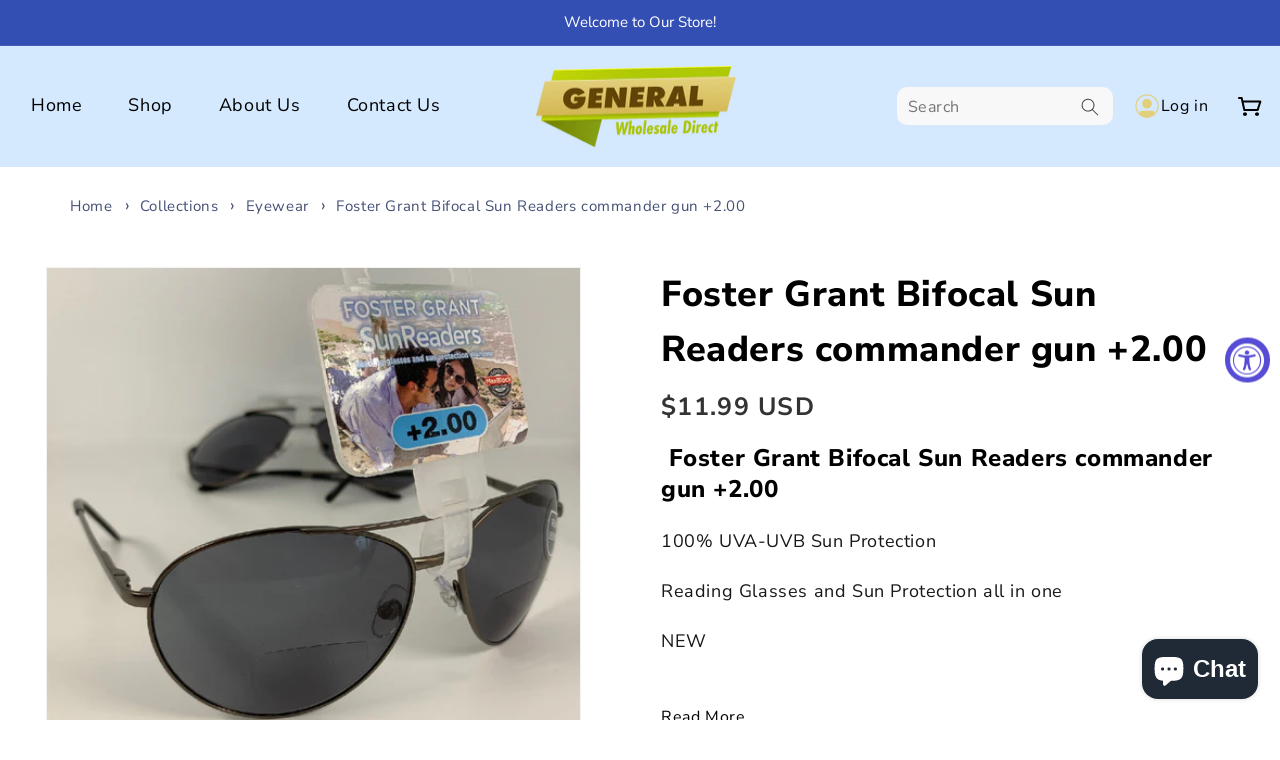

--- FILE ---
content_type: text/html; charset=utf-8
request_url: https://generalwholesaledirect.com/products/foster-grant-bifocal-sun-readers-commander-gun-2-00
body_size: 37979
content:
<!doctype html>
<html class="no-js" lang="en">
  <head>
  


<script type="text/javascript">
var a = window.performance && window.performance.mark;
if (a) {
  window.performance.mark("shopsheriff.amp-snippet.start");
}
var doc = document;
var redirect = "/cart" === window.location.pathname
&& (doc.referrer.includes("ampproject.org") || doc.referrer.includes("/a/s/") )
&& !doc.location.search.includes("utm");

if(redirect) {
  var f = doc.location.search ? "&" : "?";
  window.location =
    window.location.origin
  + window.location.pathname
  + f
  + "utm_source=shopsheriff&utm_medium=amp&utm_campaign=shopsheriff&utm_content=add-to-cart";
}
if (a) {
  window.performance.mark("shopsheriff.amp-snippet.end");
}
      </script>


   <link rel="amphtml" href="https://generalwholesaledirect.com/a/s/products/foster-grant-bifocal-sun-readers-commander-gun-2-00">




<!-- Thunder PageSpeed --->
<!-- Thunder Critical CSS --->

      <style>@font-face{font-family:"Nunito Sans";font-weight:400;font-style:normal;font-display:swap;src:url("//generalwholesaledirect.com/cdn/fonts/nunito_sans/nunitosans_n4.2b61d9dcf54d8ac8282cfd1ebb6964c79a7efcd1.woff2?h1=Z2VuZXJhbHdob2xlc2FsZWRpcmVjdC5jb20&h2=Z2VuZXJhbC13aG9sZXNhbGUtd2FyZWhvdXNlLmFjY291bnQubXlzaG9waWZ5LmNvbQ&hmac=4a9d272e54fddde5e3ccb54445c9edfe9125f76fdb53d112a330a126f542b600") format("woff2"),url("//generalwholesaledirect.com/cdn/fonts/nunito_sans/nunitosans_n4.420cbf408f643f8ff8fd948b99c10dade8b6af79.woff?h1=Z2VuZXJhbHdob2xlc2FsZWRpcmVjdC5jb20&h2=Z2VuZXJhbC13aG9sZXNhbGUtd2FyZWhvdXNlLmFjY291bnQubXlzaG9waWZ5LmNvbQ&hmac=36abd1f639268872e29919d6c7e81087aea1f9bb8ad7a1d9e9c487e70875228c") format("woff")}@font-face{font-family:"Nunito Sans";font-weight:700;font-style:normal;font-display:swap;src:url("//generalwholesaledirect.com/cdn/fonts/nunito_sans/nunitosans_n7.5bd4fb9346d13afb61b3d78f8a1e9f31b128b3d9.woff2?h1=Z2VuZXJhbHdob2xlc2FsZWRpcmVjdC5jb20&h2=Z2VuZXJhbC13aG9sZXNhbGUtd2FyZWhvdXNlLmFjY291bnQubXlzaG9waWZ5LmNvbQ&hmac=6edca94aa229b621478c833f038b861597ec65fdb1becce1cc324f34163974b8") format("woff2"),url("//generalwholesaledirect.com/cdn/fonts/nunito_sans/nunitosans_n7.2bcf0f11aa6af91c784a857ef004bcca8c2d324d.woff?h1=Z2VuZXJhbHdob2xlc2FsZWRpcmVjdC5jb20&h2=Z2VuZXJhbC13aG9sZXNhbGUtd2FyZWhvdXNlLmFjY291bnQubXlzaG9waWZ5LmNvbQ&hmac=230ae6405305060fbc7178eec8dcf176e16ccc054b711f32121392df7e31fa90") format("woff")}@font-face{font-family:"Nunito Sans";font-weight:400;font-style:italic;font-display:swap;src:url("//generalwholesaledirect.com/cdn/fonts/nunito_sans/nunitosans_i4.e88a2041a6cfbeacffb96db0e8efdfaaa38ddc5c.woff2?h1=Z2VuZXJhbHdob2xlc2FsZWRpcmVjdC5jb20&h2=Z2VuZXJhbC13aG9sZXNhbGUtd2FyZWhvdXNlLmFjY291bnQubXlzaG9waWZ5LmNvbQ&hmac=bc043c479d1b70082850502258c8872763aecb6b9430470e3c3978c9ed2c79a1") format("woff2"),url("//generalwholesaledirect.com/cdn/fonts/nunito_sans/nunitosans_i4.2c3733ccdf579e6e89e929a950e6a93484fdf6b4.woff?h1=Z2VuZXJhbHdob2xlc2FsZWRpcmVjdC5jb20&h2=Z2VuZXJhbC13aG9sZXNhbGUtd2FyZWhvdXNlLmFjY291bnQubXlzaG9waWZ5LmNvbQ&hmac=d5296e4bffaebe8ba89632ea7b80715846d6dcc83df2492af3a34cbafa1812a8") format("woff")}@font-face{font-family:"Nunito Sans";font-weight:700;font-style:italic;font-display:swap;src:url("//generalwholesaledirect.com/cdn/fonts/nunito_sans/nunitosans_i7.975ea93f521412ef99ca1e2e434d8ca6a5cf77e7.woff2?h1=Z2VuZXJhbHdob2xlc2FsZWRpcmVjdC5jb20&h2=Z2VuZXJhbC13aG9sZXNhbGUtd2FyZWhvdXNlLmFjY291bnQubXlzaG9waWZ5LmNvbQ&hmac=2f262e941090641a777896d71b1b13be6d426b277355c847b4fa618f2d5a4386") format("woff2"),url("//generalwholesaledirect.com/cdn/fonts/nunito_sans/nunitosans_i7.83b70272d04b71e88f25fc6834dc9b88e4ba4e95.woff?h1=Z2VuZXJhbHdob2xlc2FsZWRpcmVjdC5jb20&h2=Z2VuZXJhbC13aG9sZXNhbGUtd2FyZWhvdXNlLmFjY291bnQubXlzaG9waWZ5LmNvbQ&hmac=ce028d6e6959613c5eca3f8a27d3cc6d6dc19b7bdcd76d5b1a720e12408be331") format("woff")}@font-face{font-family:"Nunito Sans";font-weight:800;font-style:normal;font-display:swap;src:url("//generalwholesaledirect.com/cdn/fonts/nunito_sans/nunitosans_n8.3a0e27584885f349c184dab292db61b8fbe3abf4.woff2?h1=Z2VuZXJhbHdob2xlc2FsZWRpcmVjdC5jb20&h2=Z2VuZXJhbC13aG9sZXNhbGUtd2FyZWhvdXNlLmFjY291bnQubXlzaG9waWZ5LmNvbQ&hmac=7d89800aaf99d99528c0bfa401b79e771316e88da53337b7200926e5ae0fb02f") format("woff2"),url("//generalwholesaledirect.com/cdn/fonts/nunito_sans/nunitosans_n8.cd6472be6927ffe65bb5449274294c9c99e356f8.woff?h1=Z2VuZXJhbHdob2xlc2FsZWRpcmVjdC5jb20&h2=Z2VuZXJhbC13aG9sZXNhbGUtd2FyZWhvdXNlLmFjY291bnQubXlzaG9waWZ5LmNvbQ&hmac=c9cd1c3f595fc8e4c2ba46b87d67ba194b0a095da6caa55fc4c603c61561f127") format("woff")}.Tab_section.full-width .product.tab{display:flex;gap:12px;margin-top:77px}.Tab_section.full-width .product.tab>div.active{background:#e2cf79;color:#373737}.Tab_section.full-width .product.tab>div{width:219px;height:59px;background:#fff;border:1px solid #d9d9d9;border-radius:20px 20px 0 0;font-family:Nunito Sans;font-style:normal;font-weight:600;font-size:20px;line-height:59px;text-align:center;color:#3333333b;padding:0}@supports not (inset:10px){.grid{margin-left:calc(-1 * var(--grid-mobile-horizontal-spacing))}.grid__item{padding-left:var(--grid-mobile-horizontal-spacing);padding-bottom:var(--grid-mobile-vertical-spacing)}}@media (max-width:749px){.product .product__title h1{font-size:22px;line-height:32px}.product span.price-item.price-item--regular{font-size:16px}.product .price__container{gap:4px}p.announcement-bar__message.center.h5{font-size:14px;line-height:19px}.product label.form__label{font-size:19px;margin-bottom:7px;margin-top:8px}.product-form__input.product-form__quantity quantity-input.quantity{width:170px;height:48px}.product-form__buttons{max-width:100%}.product-form__buttons{display:block!important}.product-form__buttons button.product-form__submit{width:100%;height:48px}.Tab_section.full-width .product.tab{margin-top:6px}.Tab_section.full-width .product.tab>div{height:52px;font-size:17px;line-height:52px}.tabcontent{padding:13px}.section-template--15719307215004__product-recommendations-padding{padding-top:23px!important;padding-bottom:0!important}a.menu-drawer__account.link.focus-inset.h5{display:flex;gap:11px}}.shopify-payment-button__button--hidden{visibility:hidden}.shopify-payment-button__button{border-radius:4px;border:none;box-shadow:0 0 0 0 transparent;color:#fff;display:block;font-size:1em;font-weight:500;line-height:1;text-align:center;width:100%}.shopify-payment-button__button[disabled]{opacity:.6}.shopify-payment-button__button--unbranded{background-color:#1990c6;padding:1em 2em}.shopify-payment-button__more-options{background:0 0;border:0;display:block;font-size:1em;margin-top:1em;text-align:center;width:100%}.shopify-payment-button__more-options[disabled]{opacity:.6}:root{--font-body-family:"Nunito Sans",sans-serif;--font-body-style:normal;--font-body-weight:400;--font-body-weight-bold:700;--font-heading-family:"Nunito Sans",sans-serif;--font-heading-style:normal;--font-heading-weight:800;--font-body-scale:1.0;--font-heading-scale:1.0;--color-base-text:18,18,18;--color-shadow:18,18,18;--color-base-background-1:255,255,255;--color-base-background-2:243,243,243;--color-base-solid-button-labels:255,255,255;--color-base-outline-button-labels:18,18,18;--color-base-accent-1:18,18,18;--color-base-accent-2:51,79,180;--payment-terms-background-color:#ffffff;--gradient-base-background-1:#ffffff;--gradient-base-background-2:#f3f3f3;--gradient-base-accent-1:#121212;--gradient-base-accent-2:#334fb4;--media-padding:px;--media-border-opacity:0.05;--media-border-width:1px;--media-radius:0px;--media-shadow-opacity:0.0;--media-shadow-horizontal-offset:0px;--media-shadow-vertical-offset:4px;--media-shadow-blur-radius:5px;--media-shadow-visible:0;--page-width:150rem;--page-width-margin:0rem;--product-card-image-padding:0.0rem;--product-card-corner-radius:0.0rem;--product-card-text-alignment:left;--product-card-border-width:0.0rem;--product-card-border-opacity:0.1;--product-card-shadow-opacity:0.0;--product-card-shadow-visible:0;--product-card-shadow-horizontal-offset:0.0rem;--product-card-shadow-vertical-offset:0.4rem;--product-card-shadow-blur-radius:0.5rem;--collection-card-image-padding:0.0rem;--collection-card-corner-radius:0.0rem;--collection-card-text-alignment:left;--collection-card-border-width:0.0rem;--collection-card-border-opacity:0.1;--collection-card-shadow-opacity:0.0;--collection-card-shadow-visible:0;--collection-card-shadow-horizontal-offset:0.0rem;--collection-card-shadow-vertical-offset:0.4rem;--collection-card-shadow-blur-radius:0.5rem;--blog-card-image-padding:0.0rem;--blog-card-corner-radius:0.0rem;--blog-card-text-alignment:left;--blog-card-border-width:0.0rem;--blog-card-border-opacity:0.1;--blog-card-shadow-opacity:0.0;--blog-card-shadow-visible:0;--blog-card-shadow-horizontal-offset:0.0rem;--blog-card-shadow-vertical-offset:0.4rem;--blog-card-shadow-blur-radius:0.5rem;--badge-corner-radius:4.0rem;--popup-border-width:1px;--popup-border-opacity:0.1;--popup-corner-radius:0px;--popup-shadow-opacity:0.0;--popup-shadow-horizontal-offset:0px;--popup-shadow-vertical-offset:4px;--popup-shadow-blur-radius:5px;--drawer-border-width:1px;--drawer-border-opacity:0.1;--drawer-shadow-opacity:0.0;--drawer-shadow-horizontal-offset:0px;--drawer-shadow-vertical-offset:4px;--drawer-shadow-blur-radius:5px;--spacing-sections-desktop:0px;--spacing-sections-mobile:0px;--grid-desktop-vertical-spacing:8px;--grid-desktop-horizontal-spacing:8px;--grid-mobile-vertical-spacing:4px;--grid-mobile-horizontal-spacing:4px;--text-boxes-border-opacity:0.1;--text-boxes-border-width:0px;--text-boxes-radius:0px;--text-boxes-shadow-opacity:0.0;--text-boxes-shadow-visible:0;--text-boxes-shadow-horizontal-offset:0px;--text-boxes-shadow-vertical-offset:4px;--text-boxes-shadow-blur-radius:5px;--buttons-radius:0px;--buttons-radius-outset:0px;--buttons-border-width:1px;--buttons-border-opacity:1.0;--buttons-shadow-opacity:0.0;--buttons-shadow-visible:0;--buttons-shadow-horizontal-offset:0px;--buttons-shadow-vertical-offset:4px;--buttons-shadow-blur-radius:5px;--buttons-border-offset:0px;--inputs-radius:0px;--inputs-border-width:1px;--inputs-border-opacity:0.55;--inputs-shadow-opacity:0.0;--inputs-shadow-horizontal-offset:0px;--inputs-margin-offset:0px;--inputs-shadow-vertical-offset:4px;--inputs-shadow-blur-radius:5px;--inputs-radius-outset:0px;--variant-pills-radius:40px;--variant-pills-border-width:1px;--variant-pills-border-opacity:0.55;--variant-pills-shadow-opacity:0.0;--variant-pills-shadow-horizontal-offset:0px;--variant-pills-shadow-vertical-offset:4px;--variant-pills-shadow-blur-radius:5px}*,::after,::before{box-sizing:inherit}html{box-sizing:border-box;font-size:calc(var(--font-body-scale) * 62.5%);height:100%}body{display:grid;grid-template-rows:auto auto 1fr auto;grid-template-columns:100%;min-height:100%;margin:0;font-size:1.5rem;letter-spacing:.06rem;line-height:calc(1 + .8 / var(--font-body-scale));font-family:var(--font-body-family);font-style:var(--font-body-style);font-weight:var(--font-body-weight)}.color-background-1,:root{--color-foreground:var(--color-base-text);--color-background:var(--color-base-background-1);--gradient-background:var(--gradient-base-background-1)}.color-inverse{--color-foreground:var(--color-base-background-1);--color-background:var(--color-base-text);--gradient-background:rgb(var(--color-base-text))}.color-accent-2{--color-foreground:var(--color-base-solid-button-labels);--color-background:var(--color-base-accent-2);--gradient-background:var(--gradient-base-accent-2)}.color-background-1,:root{--color-link:var(--color-base-outline-button-labels);--alpha-link:.85}.color-accent-2,.color-inverse{--color-link:var(--color-foreground);--alpha-link:.7}.color-background-1,:root{--color-button:var(--color-base-accent-1);--color-button-text:var(--color-base-solid-button-labels);--alpha-button-background:1;--alpha-button-border:1}.color-accent-2,.color-inverse{--color-button:var(--color-foreground);--color-button-text:var(--color-background)}.button--secondary{--color-button:var(--color-base-outline-button-labels);--color-button-text:var(--color-base-outline-button-labels);--color-button:var(--color-background);--alpha-button-background:1}.color-background-1,:root{--color-badge-background:var(--color-background);--color-badge-border:var(--color-foreground);--alpha-badge-border:.1}.color-accent-2,.color-inverse{--color-badge-background:var(--color-background);--color-badge-border:var(--color-background);--alpha-badge-border:1}.color-background-1,:root{--color-card-hover:var(--color-base-text)}.color-inverse{--color-card-hover:var(--color-base-background-1)}.color-accent-2{--color-card-hover:var(--color-base-solid-button-labels)}:root{--color-icon:rgb(var(--color-base-text))}.contains-media,.global-media-settings{--border-radius:var(--media-radius);--border-width:var(--media-border-width);--border-opacity:var(--media-border-opacity);--shadow-horizontal-offset:var(--media-shadow-horizontal-offset);--shadow-vertical-offset:var(--media-shadow-vertical-offset);--shadow-blur-radius:var(--media-shadow-blur-radius);--shadow-opacity:var(--media-shadow-opacity);--shadow-visible:var(--media-shadow-visible)}html.no-js .no-js-hidden{display:none!important}.page-width{max-width:var(--page-width);margin:0 auto;padding:0 1.5rem}@media screen and (min-width:750px){body{font-size:1.6rem}.page-width{padding:0 5rem}}.isolate{position:relative;z-index:0}.color-accent-2,.color-background-1,.color-inverse,body{color:rgba(var(--color-foreground),.75);background-color:rgb(var(--color-background))}.list-unstyled{margin:0;padding:0;list-style:none}.hidden{display:none!important}.visually-hidden{position:absolute!important;overflow:hidden;width:1px;height:1px;margin:-1px;padding:0;border:0;clip:rect(0 0 0 0);word-wrap:normal!important}.visually-hidden--inline{margin:0;height:1em}.text-body{font-size:1.5rem;letter-spacing:.06rem;line-height:calc(1 + .8 / var(--font-body-scale));font-family:var(--font-body-family);font-style:var(--font-body-style);font-weight:var(--font-body-weight)}.h1,.h5,h1,h2{font-family:var(--font-heading-family);font-style:var(--font-heading-style);font-weight:var(--font-heading-weight);letter-spacing:calc(var(--font-heading-scale) * .06rem);color:rgb(var(--color-foreground));line-height:calc(1 + .3/max(1,var(--font-heading-scale)));word-break:break-word}.h1,h1{font-size:calc(var(--font-heading-scale) * 3rem)}@media only screen and (min-width:750px){.h1,h1{font-size:calc(var(--font-heading-scale) * 4rem)}}h2{font-size:calc(var(--font-heading-scale) * 2rem)}.h5{font-size:calc(var(--font-heading-scale) * 1.2rem)}@media only screen and (min-width:750px){h2{font-size:calc(var(--font-heading-scale) * 2.4rem)}.h5{font-size:calc(var(--font-heading-scale) * 1.3rem)}}.caption{font-size:1rem;letter-spacing:.07rem;line-height:calc(1 + .7 / var(--font-body-scale))}@media screen and (min-width:750px){.caption{font-size:1.2rem}}.caption-large,.field__input,.form__label,.select__select{font-size:1.3rem;line-height:calc(1 + .5 / var(--font-body-scale));letter-spacing:.04rem}@media screen and (max-width:749px){.small-hide{display:none!important}}@media screen and (min-width:750px) and (max-width:989px){.medium-hide{display:none!important}}@media screen and (min-width:990px){.large-up-hide{display:none!important}}.center{text-align:center}a:empty,div:empty,p:empty{display:none}.link{display:inline-block;border:none;box-shadow:none;text-decoration:underline;text-underline-offset:.3rem;color:rgb(var(--color-link));background-color:transparent;font-size:1.4rem;font-family:inherit}.link--text{color:rgb(var(--color-foreground))}details>*{box-sizing:border-box}@media (prefers-reduced-motion){.motion-reduce{animation:none!important}.slider{scroll-behavior:auto}}:root{--duration-short:.1s;--duration-default:.2s;--duration-long:.5s}.icon-arrow{width:1.5rem}.animate-arrow .icon-arrow path{transform:translate(-.25rem)}summary{list-style:none;position:relative}summary::-webkit-details-marker{display:none}:focus{outline:0;box-shadow:none}:focus-visible{outline:.2rem solid rgba(var(--color-foreground),.5);outline-offset:.3rem;box-shadow:0 0 0 .3rem rgb(var(--color-background)),0 0 .5rem .4rem rgba(var(--color-foreground),.3)}.focus-none{box-shadow:none!important;outline:0!important}.grid{display:flex;flex-wrap:wrap;margin-bottom:2rem;padding:0;list-style:none;column-gap:var(--grid-mobile-horizontal-spacing);row-gap:var(--grid-mobile-vertical-spacing)}.grid__item{width:calc(25% - var(--grid-mobile-horizontal-spacing) * 3 / 4);max-width:calc(50% - var(--grid-mobile-horizontal-spacing)/ 2);flex-grow:1;flex-shrink:0}.grid--1-col .grid__item{max-width:100%;width:100%}@media screen and (min-width:750px){.grid{column-gap:var(--grid-desktop-horizontal-spacing);row-gap:var(--grid-desktop-vertical-spacing)}.grid__item{width:calc(25% - var(--grid-desktop-horizontal-spacing) * 3 / 4);max-width:calc(50% - var(--grid-desktop-horizontal-spacing)/ 2)}.grid--2-col-tablet .grid__item{width:calc(50% - var(--grid-desktop-horizontal-spacing)/ 2)}}@media screen and (max-width:749px){.grid--peek.slider--mobile{margin:0;width:100%}.grid--peek.slider--mobile .grid__item{box-sizing:content-box;margin:0}.grid--peek .grid__item{min-width:35%}.grid--peek.slider .grid__item:first-of-type{margin-left:1.5rem}.grid--peek.slider:after{margin-left:calc(-1 * var(--grid-mobile-horizontal-spacing))}.grid--peek .grid__item{width:calc(50% - var(--grid-mobile-horizontal-spacing) - 3rem)}}.media{display:block;background-color:rgba(var(--color-foreground),.1);position:relative;overflow:hidden}.media--transparent{background-color:transparent}.media>:not(.zoom):not(.deferred-media__poster-button){display:block;max-width:100%;position:absolute;top:0;left:0;height:100%;width:100%}.media>img{object-fit:cover;object-position:center center}.button,button.shopify-payment-button__button--unbranded{--shadow-horizontal-offset:var(--buttons-shadow-horizontal-offset);--shadow-vertical-offset:var(--buttons-shadow-vertical-offset);--shadow-blur-radius:var(--buttons-shadow-blur-radius);--shadow-opacity:var(--buttons-shadow-opacity);--shadow-visible:var(--buttons-shadow-visible);--border-offset:var(--buttons-border-offset);--border-opacity:calc(1 - var(--buttons-border-opacity));border-radius:var(--buttons-radius-outset);position:relative}.button,button.shopify-payment-button__button--unbranded{min-width:calc(12rem + var(--buttons-border-width) * 2);min-height:calc(4.5rem + var(--buttons-border-width) * 2)}.button{display:inline-flex;justify-content:center;align-items:center;border:0;padding:0 3rem;font:inherit;font-size:1.5rem;text-decoration:none;color:rgb(var(--color-button-text));-webkit-appearance:none;appearance:none;background-color:rgba(var(--color-button),var(--alpha-button-background))}.button:before,.shopify-payment-button__button--unbranded:before{content:"";position:absolute;top:0;right:0;bottom:0;left:0;z-index:-1;border-radius:var(--buttons-radius-outset);box-shadow:var(--shadow-horizontal-offset) var(--shadow-vertical-offset) var(--shadow-blur-radius) rgba(var(--color-shadow),var(--shadow-opacity))}.button:after,.shopify-payment-button__button--unbranded:after{content:"";position:absolute;top:var(--buttons-border-width);right:var(--buttons-border-width);bottom:var(--buttons-border-width);left:var(--buttons-border-width);z-index:1;border-radius:var(--buttons-radius);box-shadow:0 0 0 calc(var(--buttons-border-width) + var(--border-offset)) rgba(var(--color-button-text),var(--border-opacity)),0 0 0 var(--buttons-border-width) rgba(var(--color-button),var(--alpha-button-background))}.button--secondary:after{--border-opacity:var(--buttons-border-opacity)}.button,.button-label{font-size:1.5rem;letter-spacing:.1rem;line-height:calc(1 + .2 / var(--font-body-scale))}.button--full-width{display:flex;width:100%}.field__input,.select__select{-webkit-appearance:none;appearance:none;background-color:rgb(var(--color-background));color:rgb(var(--color-foreground));font-size:1.6rem;width:100%;box-sizing:border-box;border-radius:var(--inputs-radius);height:4.5rem;min-height:calc(var(--inputs-border-width) * 2);min-width:calc(7rem + (var(--inputs-border-width) * 2));position:relative;border:0}.field:before,.select:before{content:"";position:absolute;top:0;right:0;bottom:0;left:0;border-radius:var(--inputs-radius-outset);box-shadow:var(--inputs-shadow-horizontal-offset) var(--inputs-shadow-vertical-offset) var(--inputs-shadow-blur-radius) rgba(var(--color-base-text),var(--inputs-shadow-opacity));z-index:-1}.field:after,.select:after{content:"";position:absolute;top:var(--inputs-border-width);right:var(--inputs-border-width);bottom:var(--inputs-border-width);left:var(--inputs-border-width);border:.1rem solid transparent;border-radius:var(--inputs-radius);box-shadow:0 0 0 var(--inputs-border-width) rgba(var(--color-foreground),var(--inputs-border-opacity));z-index:1}.select__select{font-family:var(--font-body-family);font-style:var(--font-body-style);font-weight:var(--font-body-weight);font-size:1.2rem;color:rgba(var(--color-foreground),.75)}.select{display:flex;position:relative;width:100%}.select .icon-caret{height:.6rem;position:absolute;top:calc(50% - .2rem);right:calc(var(--inputs-border-width) + 1.5rem)}.select__select{line-height:calc(1 + .6 / var(--font-body-scale));padding:0 2rem;margin:var(--inputs-border-width);min-height:calc(var(--inputs-border-width) * 2)}.field{position:relative;width:100%;display:flex}.field__input{flex-grow:1;text-align:left;padding:1.5rem;margin:var(--inputs-border-width)}.field__label{font-size:1.6rem;left:calc(var(--inputs-border-width) + 2rem);top:calc(1rem + var(--inputs-border-width));margin-bottom:0;position:absolute;color:rgba(var(--color-foreground),.75);letter-spacing:.1rem;line-height:1.5}.field__input:-webkit-autofill~.field__label{font-size:1rem;top:calc(var(--inputs-border-width) + .5rem);left:calc(var(--inputs-border-width) + 2rem);letter-spacing:.04rem}.field__input:-webkit-autofill{padding:2.2rem 1.5rem .8rem 2rem;margin:var(--inputs-border-width)}.field__input::-webkit-search-cancel-button{display:none}.field__button{align-items:center;background-color:transparent;border:0;color:currentColor;display:flex;height:4.4rem;justify-content:center;overflow:hidden;padding:0;position:absolute;right:0;top:0;width:4.4rem}.field__button>svg{height:2.5rem;width:2.5rem}.field__input:-webkit-autofill~.field__button,.field__input:-webkit-autofill~.field__label{color:#000}.form__label{display:block;margin-bottom:.6rem}.quantity{color:rgba(var(--color-foreground));position:relative;width:calc(14rem / var(--font-body-scale) + var(--inputs-border-width) * 2);display:flex;border-radius:var(--inputs-radius);min-height:calc((var(--inputs-border-width) * 2) + 4.5rem)}.quantity:after{content:"";position:absolute;top:var(--inputs-border-width);right:var(--inputs-border-width);bottom:var(--inputs-border-width);left:var(--inputs-border-width);border:.1rem solid transparent;border-radius:var(--inputs-radius);box-shadow:0 0 0 var(--inputs-border-width) rgba(var(--color-foreground),var(--inputs-border-opacity));z-index:1}.quantity:before{background:rgb(var(--color-background));content:"";position:absolute;top:0;right:0;bottom:0;left:0;border-radius:var(--inputs-radius-outset);box-shadow:var(--inputs-shadow-horizontal-offset) var(--inputs-shadow-vertical-offset) var(--inputs-shadow-blur-radius) rgba(var(--color-base-text),var(--inputs-shadow-opacity));z-index:-1}.quantity__input{color:currentColor;font-size:1.4rem;font-weight:500;opacity:.85;text-align:center;background-color:transparent;border:0;padding:0 .5rem;width:100%;flex-grow:1;-webkit-appearance:none;appearance:none}.quantity__button{width:calc(4.5rem / var(--font-body-scale));flex-shrink:0;font-size:1.8rem;border:0;background-color:transparent;display:flex;align-items:center;justify-content:center;color:rgb(var(--color-foreground));padding:0}.quantity__button:first-child{margin-left:calc(var(--inputs-border-width))}.quantity__button:last-child{margin-right:calc(var(--inputs-border-width))}.quantity__button svg{width:1rem}.quantity__input:-webkit-autofill{box-shadow:0 0 0 10rem rgb(var(--color-background)) inset!important;-webkit-box-shadow:0 0 0 10rem rgb(var(--color-background)) inset!important}.quantity__input::-webkit-inner-spin-button,.quantity__input::-webkit-outer-spin-button{-webkit-appearance:none;margin:0}.quantity__input[type=number]{-moz-appearance:textfield}.modal__toggle{list-style-type:none}.modal__toggle-close{display:none}.modal__toggle-open{display:flex}.no-js .modal__close-button.link{display:none}.modal__close-button.link{display:flex;justify-content:center;align-items:center;padding:0;height:4.4rem;width:4.4rem;background-color:transparent}.modal__close-button .icon{width:1.7rem;height:1.7rem}.modal__content{position:absolute;top:0;left:0;right:0;bottom:0;background:rgb(var(--color-background));z-index:4;display:flex;justify-content:center;align-items:center}#shopify-section-announcement-bar{z-index:4}.announcement-bar{border-bottom:.1rem solid rgba(var(--color-foreground),.08);color:rgb(var(--color-foreground))}.announcement-bar__message{padding:1rem 0;margin:0;letter-spacing:.1rem}#shopify-section-header{z-index:3}.header-wrapper{display:block;position:relative;background-color:rgb(var(--color-background));z-index:1}.header-wrapper--border-bottom{border-bottom:.1rem solid rgba(var(--color-foreground),.08)}.header{display:grid;grid-template-areas:"left-icon heading icons";grid-template-columns:1fr 2fr 1fr;align-items:center}.header>.header__heading-link{line-height:0}.header__heading,.header__heading-link{grid-area:heading;justify-self:center}.header__heading-link{display:inline-block;padding:.75rem;text-decoration:none;word-break:break-word}.header__heading-logo{height:auto;width:100%}@media screen and (min-width:990px){.header--middle-center{grid-template-areas:"navigation heading icons";grid-template-columns:1fr auto 1fr;column-gap:2rem}.header__heading-link{margin-left:-.75rem}.header__heading-link{justify-self:start}.header:not(.header--top-center) *>.header__search{display:inline-flex}}.header__icons{display:flex;grid-area:icons;justify-self:end}.header__icon span,.header__icon:not(.header__icon--summary){display:flex;align-items:center;justify-content:center}.header__icon{color:rgb(var(--color-foreground))}.header__icon span{height:100%}.header__icon:after{content:none}.header__icon .icon{height:2rem;width:2rem;fill:none;vertical-align:middle}.header__icon{height:4.4rem;width:4.4rem;padding:0}.header__icon--cart{position:relative;margin-right:-1.2rem}.header>.header__search{grid-area:left-icon;justify-self:start}.header__search{display:inline-flex;line-height:0}.no-js .predictive-search{display:none}.search-modal{opacity:0;border-bottom:.1rem solid rgba(var(--color-foreground),.08);min-height:calc(100% + var(--inputs-margin-offset) + (2 * var(--inputs-border-width)));height:100%}.search-modal__content{display:flex;align-items:center;justify-content:center;width:100%;height:100%;padding:0 5rem 0 1rem;line-height:calc(1 + .8 / var(--font-body-scale));position:relative}.search-modal__content-bottom{bottom:calc((var(--inputs-margin-offset)/ 2))}.search-modal__form{width:100%}.search-modal__close-button{position:absolute;right:.3rem}@media screen and (min-width:750px){.search-modal__close-button{right:1rem}.search-modal__content{padding:0 6rem}}@media screen and (min-width:990px){.search-modal__form{max-width:47.8rem}.search-modal__close-button{position:initial;margin-left:.5rem}}.header__icon--menu .icon{display:block;position:absolute;opacity:1;transform:scale(1)}details:not([open])>.header__icon--menu .icon-close{visibility:hidden;opacity:0;transform:scale(.8)}.header__inline-menu{margin-left:-1.2rem;grid-area:navigation;display:none}@media screen and (min-width:990px){.header__inline-menu{display:block}header-drawer{display:none}}.header__menu-item{padding:1.2rem;text-decoration:none;color:rgba(var(--color-foreground),.75)}.badge{border:1px solid transparent;border-radius:var(--badge-corner-radius);display:inline-block;font-size:1.2rem;letter-spacing:.1rem;line-height:1;padding:.5rem 1.3rem .6rem;text-align:center;background-color:rgb(var(--color-badge-background));border-color:rgba(var(--color-badge-border),var(--alpha-badge-border));color:rgb(var(--color-foreground));word-break:break-word}.gradient{background:rgb(var(--color-background));background:var(--gradient-background);background-attachment:fixed}@media screen and (forced-colors:active){.icon{color:CanvasText;fill:CanvasText!important}}.global-media-settings{position:relative;border:var(--media-border-width) solid rgba(var(--color-foreground),var(--media-border-opacity));border-radius:var(--media-radius);overflow:visible!important;background-color:rgb(var(--color-background))}.global-media-settings:after{content:"";position:absolute;top:calc(var(--media-border-width) * -1);right:calc(var(--media-border-width) * -1);bottom:calc(var(--media-border-width) * -1);left:calc(var(--media-border-width) * -1);border-radius:var(--media-radius);box-shadow:var(--media-shadow-horizontal-offset) var(--media-shadow-vertical-offset) var(--media-shadow-blur-radius) rgba(var(--color-shadow),var(--media-shadow-opacity));z-index:-1}.global-media-settings--no-shadow{overflow:hidden!important}.global-media-settings--no-shadow:after{content:none}.global-media-settings img{border-radius:calc(var(--media-radius) - var(--media-border-width))}@supports not (inset:10px){.grid{margin-left:calc(-1 * var(--grid-mobile-horizontal-spacing))}.grid__item{padding-left:var(--grid-mobile-horizontal-spacing);padding-bottom:var(--grid-mobile-vertical-spacing)}@media screen and (min-width:750px){.grid{margin-left:calc(-1 * var(--grid-desktop-horizontal-spacing))}.grid__item{padding-left:var(--grid-desktop-horizontal-spacing);padding-bottom:var(--grid-desktop-vertical-spacing)}}@media screen and (min-width:749px){.grid--peek .grid__item{padding-left:var(--grid-mobile-horizontal-spacing)}}}@media (forced-colors:active){.button{border:1px solid transparent}}p.announcement-bar__message.center.h5{font-style:normal;font-weight:400;font-size:15px;color:#fff;line-height:25px;letter-spacing:0}.header__icons .field{width:216px;height:38px;background:#f8f8f8;border-radius:10px}.header__icons .field:after{display:none}.header__icons .field input{background:0 0;height:38px;font-family:Nunito Sans,sans-serif;padding:0 10px!important}button.search__button.field__button{height:38px}.header__icons .field label.field__label{display:none}a.header__icon.header__icon--account.link{width:115px;gap:10px;font-weight:500;font-size:16px;line-height:23px;text-decoration:none}.header-wrapper--border-bottom{border-bottom:0!important}.header__icons{gap:20px}.header__menu-item span{color:#000;font-weight:400;font-size:18px;line-height:25px}.header__menu-item{padding:0 23px}a.header__icon.header__icon--account.link svg path{fill:#e2cf79}a.button.button--secondary:after,a.button.button--secondary:before{display:none}predictive-search.search-modal__form{width:auto}.announcement-bar.color-background-1.gradient{background:#634407}.custom_serach_bar{display:flex;align-items:center}.price{color:#605953!important;font-size:17px;letter-spacing:0}footer .newsletter-form__field-wrapper .field label.field__label{display:none}.product .product__title h1{font-family:Nunito Sans;font-style:normal;font-weight:800;font-size:40px;line-height:55px;color:#000}.product .price__container{display:flex;gap:39px}.product span.price-item.price-item--regular{font-weight:700;font-size:25px;line-height:30px;color:#333}.product a.readmore1{color:#000;font-size:16px}.product label.form__label{font-weight:600;font-size:22px;line-height:27px;color:#282828;margin-bottom:11px;margin-top:16px}.product-form__buttons{display:flex;gap:20px}.product-form__buttons button.product-form__submit{width:140px;height:52px;background:#e2cf79;border-radius:26px;padding:0;font-family:Nunito Sans;font-style:normal;font-weight:400;font-size:16px;line-height:52px;color:#3e3e3e}.button:after{box-shadow:unset!important}.product button.shopify-payment-button__more-options{font-size:14px}.tabcontent{background:#fafafc;padding:40px}.product-form__input.product-form__quantity quantity-input.quantity{width:220px;height:56px;background:#fff;border:1px solid #c7c4c4!important}.product button.quantity__button.no-js-hidden{background:#f1f1f1!important}.product .quantity:after{box-shadow:unset!important}.field__label{font-size:18px;color:#00000073}.product a.readless1{color:#000}.product input.quantity__input{font-size:22px;font-weight:400}.product .quantity__button svg{width:14px}div#product-description-short span{font-size:16px!important;line-height:20px!important;font-weight:400!important}div#product-description-short{margin-top:0!important}.product .product__description p{font-weight:400;font-size:18px;line-height:32px;color:#171717}div#description p{font-weight:400;font-size:16px;line-height:34px;color:#000}.price__sale span.price-item.price-item--sale.price-item--last{font-family:Nunito Sans;font-style:normal;font-weight:400;font-size:16px;line-height:22px;text-transform:capitalize;color:#605953}.product__description span{font-size:16px!important}.product__info-container .product__description{margin:1.5rem 0!important}.field:after{border:unset!important;box-shadow:unset!important}@media (max-width:749px){.product .product__title h1{font-size:22px;line-height:32px}.product span.price-item.price-item--regular{font-size:16px}.product .price__container{gap:4px}p.announcement-bar__message.center.h5{font-size:14px;line-height:19px}.product label.form__label{font-size:19px;margin-bottom:7px;margin-top:8px}.product-form__input.product-form__quantity quantity-input.quantity{width:170px;height:48px}.product-form__buttons{max-width:100%}.product-form__buttons{display:block!important}.product-form__buttons button.product-form__submit{width:100%;height:48px}.tabcontent{padding:13px}.section-template--15719307215004__product-recommendations-padding{padding-top:23px!important;padding-bottom:0!important}a.menu-drawer__account.link.focus-inset.h5{display:flex;gap:11px}}@media (min-width:750px) and (max-width:767px){.header{padding-left:2rem!important;padding-right:2rem!important}.header__heading-logo{max-width:155px!important}.product__info-wrapper--extra-padding{padding:0 0 0 3rem!important}.product .product__title h1{font-size:26px;line-height:32px}.product span.price-item.price-item--regular{font-weight:700;font-size:15px;line-height:23px}.product .price__container{gap:3px}.product label.form__label{font-size:20px;margin-bottom:9px;margin-top:9px}.product-form__input.product-form__quantity quantity-input.quantity{width:170px;height:49px}.product-form__buttons{display:block!important}.product-form__buttons button.product-form__submit{width:100%;height:50px}.tabcontent{padding:24px}a.menu-drawer__account.link.focus-inset.h5{display:flex;gap:11px}}@media (min-width:768px) and (max-width:989px){.product button.shopify-payment-button__more-options{font-size:13px}.header{padding-left:2rem!important;padding-right:2rem!important}.header__heading-logo{max-width:153px!important}.product__info-wrapper--extra-padding{padding:0 0 0 3rem!important}.product .product__title h1{font-size:28px;line-height:38px}.product span.price-item.price-item--regular{font-size:16px}.product .price__container{gap:3px}.product-form__input.product-form__quantity quantity-input.quantity{width:177px;height:51px}.product-form__buttons{gap:10px}a.menu-drawer__account.link.focus-inset.h5{display:flex;gap:11px}.section-template--15719307215004__product-recommendations-padding{padding-bottom:0!important}}@media (min-width:990px) and (max-width:1024px){.header{padding-left:2rem!important;padding-right:2rem!important}.header__menu-item{padding:0 10px}.header__menu-item span{font-size:17px}.product__info-wrapper--extra-padding{padding:0 0 0 4rem!important}.product .product__title h1{font-size:28px;line-height:38px}.product span.price-item.price-item--regular{font-size:23px}.product-form__input.product-form__quantity quantity-input.quantity{width:200px;height:50px}}@media (min-width:1025px) and (max-width:1199px){.header{padding-left:2rem!important;padding-right:2rem!important}.header__menu-item{padding:0 13px!important}.product .product__title h1{font-size:35px}}@media (min-width:1200px) and (max-width:1299px){.header{padding-left:2rem!important;padding-right:2rem!important}.product .product__title h1{font-size:36px}}.predictive-search{display:none;position:absolute;top:calc(100% + .1rem);left:-.1rem;border-width:var(--popup-border-width);border-style:solid;border-color:rgba(var(--color-foreground),var(--popup-border-opacity));background-color:rgb(var(--color-background));z-index:3;border-bottom-right-radius:var(--popup-corner-radius);border-bottom-left-radius:var(--popup-corner-radius);box-shadow:var(--popup-shadow-horizontal-offset) var(--popup-shadow-vertical-offset) var(--popup-shadow-blur-radius) rgba(var(--color-shadow),var(--popup-shadow-opacity))}@media screen and (max-width:749px){.predictive-search--header{right:0;left:0;top:100%}}@media screen and (max-width:989px){.header__heading-link{text-align:center}.predictive-search{overflow-y:auto;-webkit-overflow-scrolling:touch}.no-js slider-component .slider{padding-bottom:3rem}}@media screen and (min-width:750px){.predictive-search{border-top:none;width:calc(100% + .2rem)}.header predictive-search{position:relative}}predictive-search .spinner{width:1.5rem;height:1.5rem;line-height:0}predictive-search:not([loading]) .predictive-search__loading-state{display:none}.predictive-search__item-content{grid-area:product-content;display:flex;flex-direction:column}.predictive-search__image{grid-area:product-image;object-fit:contain;font-family:"object-fit: contain"}.search__input.field__input{padding-right:5rem}.search__button{right:var(--inputs-border-width);top:var(--inputs-border-width)}.search__button .icon{height:1.8rem;width:1.8rem}input::-webkit-search-decoration{-webkit-appearance:none}.header__icon--menu{position:initial}.menu-drawer{position:absolute;transform:translate(-100%);visibility:hidden;z-index:3;left:0;top:100%;width:calc(100vw - 4rem);padding:0;border-width:0 var(--drawer-border-width) 0 0;background-color:rgb(var(--color-background));overflow-x:hidden;border-style:solid;border-color:rgba(var(--color-foreground),var(--drawer-border-opacity));filter:drop-shadow(var(--drawer-shadow-horizontal-offset) var(--drawer-shadow-vertical-offset) var(--drawer-shadow-blur-radius) rgba(var(--color-shadow),var(--drawer-shadow-opacity)))}@media screen and (min-width:750px){.menu-drawer{width:40rem}.no-js .menu-drawer{height:auto}}.menu-drawer__inner-container{position:relative;height:100%}.menu-drawer__navigation-container{display:grid;grid-template-rows:1fr auto;align-content:space-between;overflow-y:auto;height:100%}.menu-drawer__navigation{padding:5.6rem 0}.no-js .menu-drawer__navigation{padding:0}.no-js .menu-drawer__navigation>ul>li{border-bottom:.1rem solid rgba(var(--color-foreground),.04)}.menu-drawer__menu-item{padding:1.1rem 3.2rem;text-decoration:none;font-size:1.8rem}.no-js .menu-drawer__menu-item{font-size:1.6rem}.menu-drawer__utility-links{padding:2rem;background-color:rgba(var(--color-foreground),.03)}.menu-drawer__account{display:inline-flex;align-items:center;text-decoration:none;padding:1.2rem;margin-left:-1.2rem;font-size:1.4rem;color:rgb(var(--color-foreground))}.menu-drawer .list-social{justify-content:flex-start;margin-left:-1.25rem;margin-top:2rem}.menu-drawer .list-social__link{padding:1.3rem 1.25rem}.cart-notification-wrapper{position:relative}.cart-notification-wrapper .cart-notification{display:block}.cart-notification{border-bottom-right-radius:var(--popup-corner-radius);border-bottom-left-radius:var(--popup-corner-radius);border-color:rgba(var(--color-foreground),var(--popup-border-opacity));border-style:solid;border-width:0 0 var(--popup-border-width);padding:2.5rem 3.5rem;position:absolute;right:0;transform:translateY(-100%);visibility:hidden;width:100%;box-shadow:var(--popup-shadow-horizontal-offset) var(--popup-shadow-vertical-offset) var(--popup-shadow-blur-radius) rgba(var(--color-shadow),var(--popup-shadow-opacity))}.cart-notification__header{align-items:flex-start;display:flex}.cart-notification__heading{align-items:center;display:flex;flex-grow:1;margin-bottom:0;margin-top:0}.cart-notification__heading .icon-checkmark{color:rgb(var(--color-foreground));margin-right:1rem;width:1.3rem}.cart-notification__close{margin-top:-2rem;margin-right:-3rem}.cart-notification__links{text-align:center}.cart-notification__links>*{margin-top:1rem}.cart-notification-product{align-items:flex-start;display:flex;padding-bottom:3rem;padding-top:2rem}.price{font-size:1.6rem;letter-spacing:.1rem;line-height:calc(1 + .5 / var(--font-body-scale));color:rgb(var(--color-foreground))}.price>*{display:inline-block;vertical-align:top}.price .price-item{display:inline-block;margin:0 1rem 0 0}.price__regular .price-item--regular{margin-right:0}.price--large{font-size:1.6rem;line-height:calc(1 + .5 / var(--font-body-scale));letter-spacing:.13rem}@media screen and (min-width:750px){.cart-notification{border-width:0 var(--popup-border-width) var(--popup-border-width);max-width:36.8rem;right:4rem}.price{margin-bottom:0}.price--large{font-size:1.8rem}.section-header{margin-bottom:0}}.price__regular{display:block}.price .price__badge-sale,.price .price__badge-sold-out,.price__sale{display:none}.unit-price{display:block;font-size:1.1rem;letter-spacing:.04rem;line-height:calc(1 + .2 / var(--font-body-scale));margin-top:.2rem;text-transform:uppercase;color:rgba(var(--color-foreground),.7)}.loading-overlay__spinner{width:1.8rem;display:inline-block}.spinner{animation:1.4s linear infinite rotator}@keyframes rotator{0%{transform:rotate(0)}to{transform:rotate(270deg)}}.path{stroke-dasharray:280;stroke-dashoffset:0;transform-origin:center;stroke:rgb(var(--color-foreground));animation:1.4s ease-in-out infinite dash}@media screen and (forced-colors:active){.path{stroke:CanvasText}}@keyframes dash{0%{stroke-dashoffset:280}50%{stroke-dashoffset:75;transform:rotate(135deg)}to{stroke-dashoffset:280;transform:rotate(450deg)}}header-drawer{justify-self:start;margin-left:-1.2rem}.header__heading-logo{max-width:200px}.menu-drawer-container{display:flex}.list-menu{list-style:none;padding:0;margin:0}.list-menu--inline{display:inline-flex;flex-wrap:wrap}.list-menu__item{display:flex;align-items:center;line-height:calc(1 + .3 / var(--font-body-scale))}.header{padding-top:10px;padding-bottom:10px}.section-header{margin-bottom:0}@media screen and (min-width:990px){.header{padding-top:20px;padding-bottom:20px}.product--small:not(.product--no-media) .product__info-wrapper{max-width:55%;width:calc(55% - var(--grid-desktop-horizontal-spacing)/ 2)}.product--small:not(.product--no-media) .product__media-wrapper{max-width:45%;width:calc(45% - var(--grid-desktop-horizontal-spacing)/ 2)}}.cart-notification{display:none}.breadcrumbs{padding:1rem 2rem;color:#465076;margin-left:50px}.breadcrumbs a{text-decoration:none;font-size:15px;color:inherit}.breadcrumb-delimeter:not(:last-child):after{content:"›";font-size:18px;display:inline-block;margin-left:.75rem;margin-right:.5rem;speak:none}.product{margin:0}.product.grid{gap:0}.product__media-wrapper{padding-left:0}@media screen and (min-width:750px){.product--thumbnail_slider .product__media-gallery{display:block;position:sticky;top:3rem;z-index:2}.product__info-wrapper{padding:0 0 0 5rem}.product__info-wrapper--extra-padding{padding:0 0 0 8rem}}.shopify-payment-button__button{font-family:inherit;min-height:4.6rem}.shopify-payment-button__button--unbranded{background-color:rgba(var(--color-button),var(--alpha-button-background));color:rgb(var(--color-button-text));font-size:1.4rem;line-height:calc(1 + .2 / var(--font-body-scale));letter-spacing:.07rem}.shopify-payment-button__more-options{margin:1.6rem 0 1rem;font-size:1.2rem;line-height:calc(1 + .5 / var(--font-body-scale));letter-spacing:.05rem;text-decoration:underline;text-underline-offset:.3rem}.shopify-payment-button__button+.shopify-payment-button__button--hidden{display:none}.product-form{display:block}.product-form__error-message-wrapper svg{flex-shrink:0;width:1.2rem;height:1.2rem;margin-right:.7rem;margin-top:.5rem}.product-form__input{flex:0 0 100%;padding:0;margin:0 0 1.2rem;max-width:37rem;min-width:fit-content;border:none}.product-form__input .form__label{padding-left:0}.product-form__input .select{max-width:25rem}.product-form__submit{margin-bottom:1rem}.no-js .product-form__submit.button--secondary{--color-button:var(--color-base-accent-1);--color-button-text:var(--color-base-solid-button-labels);--alpha-button-background:1}.shopify-payment-button__more-options{color:rgb(var(--color-foreground))}.shopify-payment-button__button{font-size:1.5rem;letter-spacing:.1rem}.product__info-container>*+*{margin:1.5rem 0}.product__info-container .product-form,.product__info-container .product__description{margin:2.5rem 0}.product__title{word-break:break-word;margin-bottom:1.5rem}.product__title>*{margin:0}.product__title>a{display:none}.product .price .badge,.product .price__container{margin-bottom:.5rem}@media screen and (min-width:750px){.product__info-container{max-width:60rem}.product__info-container>:first-child{margin-top:0}.product--thumbnail_slider .product__media-list{padding-bottom:calc(var(--media-shadow-vertical-offset) * var(--media-shadow-visible))}.product__media-list{padding-right:calc(var(--media-shadow-horizontal-offset) * var(--media-shadow-visible))}.product--thumbnail_slider .product__media-item:not(.is-active){display:none}}.product__tax{margin-top:-1.4rem}.product-form__quantity .form__label{margin-bottom:.6rem}.product-form__buttons{max-width:44rem}@media screen and (max-width:749px){.product__media-list{margin-left:-2.5rem;margin-bottom:3rem;width:calc(100% + 4rem)}.product__media-wrapper slider-component:not(.thumbnail-slider--no-slide){margin-left:-1.5rem;margin-right:-1.5rem}.slider.product__media-list::-webkit-scrollbar{height:.2rem;width:.2rem}.product__media-list::-webkit-scrollbar-thumb{background-color:rgb(var(--color-foreground))}.product__media-list::-webkit-scrollbar-track{background-color:rgba(var(--color-foreground),.2)}.product__media-list .product__media-item{width:calc(100% - 3rem - var(--grid-mobile-horizontal-spacing))}}@media screen and (min-width:750px) and (max-width:989px){.product__media-list .product__media-item:first-child{padding-left:0}.product--thumbnail_slider .product__media-list{margin-left:0}.product__media-list .product__media-item{width:100%}}.product__media-icon .icon{width:1.2rem;height:1.4rem}.product__media-icon{background-color:rgb(var(--color-background));border-radius:50%;border:.1rem solid rgba(var(--color-foreground),.1);color:rgb(var(--color-foreground));display:flex;align-items:center;justify-content:center;height:3rem;width:3rem;position:absolute;left:calc(1.2rem + var(--media-border-width));top:calc(1.2rem + var(--media-border-width));z-index:1}.product__media-item>*{display:block;position:relative}.product__media-toggle{display:flex;border:none;background-color:transparent;color:currentColor;padding:0}.product__media-toggle:after{content:"";display:block;margin:0;padding:0;position:absolute;top:0;left:0;z-index:2;height:100%;width:100%}.product-media-modal{background-color:rgb(var(--color-background));height:100%;position:fixed;top:0;left:0;width:100%;visibility:hidden;opacity:0;z-index:-1}.product-media-modal__dialog{display:flex;align-items:center;height:100vh}.product-media-modal__content{max-height:100vh;width:100%;overflow:auto}.product-media-modal__content>:not(.active){display:none}@media screen and (min-width:750px){.product-media-modal__content{padding-bottom:2rem}.product-media-modal__content>:not(.active){display:block}}.product-media-modal__content>*{display:block;height:auto;margin:auto}.product-media-modal__toggle{background-color:rgb(var(--color-background));border:.1rem solid rgba(var(--color-foreground),.1);border-radius:50%;color:rgba(var(--color-foreground),.55);display:flex;align-items:center;justify-content:center;right:2rem;padding:1.2rem;position:fixed;z-index:2;top:2rem;width:4rem}@media screen and (min-width:750px){.product-media-modal__content{padding:2rem 11rem}.product-media-modal__content>*{width:100%}.product-media-modal__content>*+*{margin-top:2rem}.product-media-modal__toggle{right:5rem;top:2.2rem}.product-media-modal__dialog .global-media-settings--no-shadow{overflow:visible!important}}.product-media-modal__toggle .icon{height:auto;margin:0;width:2.2rem}.product__media-list .media>*{overflow:hidden}.thumbnail-list{flex-wrap:wrap;grid-gap:1rem}.slider--mobile.thumbnail-list:after{content:none}@media screen and (min-width:750px){.thumbnail-list{display:grid;grid-template-columns:repeat(4,1fr)}}@media screen and (min-width:990px){.product:not(.product--columns) .product__media-list .product__media-item:first-child{width:100%;max-width:100%}.product__modal-opener .product__media-icon{opacity:0}.product-media-modal__content{padding:2rem 11rem}.product-media-modal__content>*+*{margin-top:1.5rem}.product-media-modal__content{padding-bottom:1.5rem}.product-media-modal__toggle{right:5rem}.thumbnail-list{grid-template-columns:repeat(4,1fr)}.slider:not(.slider--everywhere):not(.slider--desktop)+.slider-buttons{display:none}}@media screen and (max-width:749px){.product-media-modal__dialog .global-media-settings{border:none;border-radius:0}.product__media-item{display:flex;align-items:center}.product__modal-opener{width:100%}.thumbnail-slider{display:flex;align-items:center}.thumbnail-slider .thumbnail-list.slider{display:flex;padding:.5rem;flex:1;scroll-padding-left:.5rem}.thumbnail-list__item.slider__slide{width:calc(33% - .6rem)}}@media screen and (min-width:750px){.product--thumbnail_slider .thumbnail-slider{display:flex;align-items:center}.thumbnail-slider .thumbnail-list.slider--tablet-up{display:flex;padding:.5rem;flex:1;scroll-padding-left:.5rem}.product__media-wrapper .slider-mobile-gutter .slider-button{display:none}.thumbnail-list.slider--tablet-up .thumbnail-list__item.slider__slide{width:calc(25% - .8rem)}.product--thumbnail_slider .slider-mobile-gutter .slider-button{display:flex}}@media screen and (min-width:900px){.product--small .thumbnail-list.slider--tablet-up .thumbnail-list__item.slider__slide{width:calc(25% - .8rem)}.thumbnail-list.slider--tablet-up .thumbnail-list__item.slider__slide{width:calc(20% - .8rem)}}.thumbnail{position:absolute;top:0;left:0;display:block;height:100%;width:100%;padding:0;color:rgb(var(--color-base-text));background-color:transparent}.thumbnail.global-media-settings img{border-radius:0}.thumbnail[aria-current]{box-shadow:0 0 0 .1rem rgb(var(--color-foreground));border-color:rgb(var(--color-foreground))}.thumbnail--narrow img{height:100%;width:auto;max-width:100%}.thumbnail-list__item{position:relative}.thumbnail-list__item:before{content:"";display:block;padding-bottom:100%}.product:not(.featured-product) .product__view-details{display:none}.product__view-details{display:block;text-decoration:none}.product__view-details .icon{width:1.2rem;margin-left:1.2rem;flex-shrink:0}.rte:after{clear:both;content:"";display:block}.rte a{color:rgba(var(--color-link),var(--alpha-link));text-underline-offset:.3rem;text-decoration-thickness:.1rem}slider-component{--desktop-margin-left-first-item:max(5rem, calc((100vw - var(--page-width) + 10rem - var(--grid-desktop-horizontal-spacing)) / 2));position:relative;display:block}.slider__slide{--focus-outline-padding:.5rem;--shadow-padding-top:calc((var(--shadow-vertical-offset) * -1 + var(--shadow-blur-radius)) * var(--shadow-visible));--shadow-padding-bottom:calc((var(--shadow-vertical-offset) + var(--shadow-blur-radius)) * var(--shadow-visible));scroll-snap-align:start;flex-shrink:0;padding-bottom:0}@media screen and (max-width:749px){.slider.slider--mobile{position:relative;flex-wrap:inherit;overflow-x:auto;scroll-snap-type:x mandatory;scroll-behavior:smooth;scroll-padding-left:1.5rem;-webkit-overflow-scrolling:touch;margin-bottom:1rem}.slider--mobile:after{content:"";width:0;padding-left:1.5rem}.slider.slider--mobile .slider__slide{margin-bottom:0;padding-top:max(var(--focus-outline-padding),var(--shadow-padding-top));padding-bottom:max(var(--focus-outline-padding),var(--shadow-padding-bottom))}}@media screen and (min-width:750px){.slider.slider--tablet-up{position:relative;flex-wrap:inherit;overflow-x:auto;scroll-snap-type:x mandatory;scroll-behavior:smooth;scroll-padding-left:1rem;-webkit-overflow-scrolling:touch}.slider.slider--tablet-up .slider__slide{margin-bottom:0}.slider--mobile+.slider-buttons{display:none}}.slider{scrollbar-color:rgb(var(--color-foreground)) rgba(var(--color-foreground),.04);-ms-overflow-style:none;scrollbar-width:none}.slider::-webkit-scrollbar{height:.4rem;width:.4rem;display:none}.no-js .slider{-ms-overflow-style:auto;scrollbar-width:auto}.no-js .slider::-webkit-scrollbar{display:initial}.slider::-webkit-scrollbar-thumb{background-color:rgb(var(--color-foreground));border-radius:.4rem;border:0}.slider::-webkit-scrollbar-track{background:rgba(var(--color-foreground),.04);border-radius:.4rem}.slider-counter{display:flex;justify-content:center;min-width:4.4rem}.slider-buttons{display:flex;align-items:center;justify-content:center}.slider-button{color:rgba(var(--color-foreground),.75);background:0 0;border:none;width:44px;height:44px;display:flex;align-items:center;justify-content:center}.slider-button .icon{height:.6rem}.slider-button--next .icon{transform:rotate(-90deg)}.slider-button--prev .icon{transform:rotate(90deg)}.section-template--15719307215004__main-padding{padding-top:27px;padding-bottom:9px}@media screen and (min-width:750px){.section-template--15719307215004__main-padding{padding-top:36px;padding-bottom:12px}}pickup-availability{display:block}.product-recommendations{display:block}.section-template--15719307215004__product-recommendations-padding{padding-top:27px;padding-bottom:21px}@media screen and (min-width:750px){.section-template--15719307215004__product-recommendations-padding{padding-top:36px;padding-bottom:28px}}.footer__column{width:100%;align-items:flex-end}.footer__localization{display:flex;flex-direction:row;justify-content:center;align-content:center;flex-wrap:wrap;padding:1rem 1rem 0}.footer__localization:empty{display:none}@media screen and (min-width:750px){.footer__localization{padding:.4rem 0;justify-content:flex-start}}.list-social{display:flex;flex-wrap:wrap;justify-content:flex-end}@media only screen and (max-width:749px){.list-social{justify-content:center}}.list-social__item .icon{height:1.8rem;width:1.8rem}.list-social__link{align-items:center;display:flex;padding:1.3rem;color:rgb(var(--color-foreground))}</style>
    
<!-- End Thunder Critical CSS --->
<!-- Thunder JS Deferral --->
<script>
const e={t:[/paypalobjects/i,/klaviyo/i,/wistia/i],i:[]},t=(t,c)=>t&&(!e.t||e.t.some((e=>e.test(t))))&&(!e.i||e.i.every((e=>!e.test(t)))),c=document.createElement,r={src:Object.getOwnPropertyDescriptor(HTMLScriptElement.prototype,"src"),type:Object.getOwnPropertyDescriptor(HTMLScriptElement.prototype,"type"),defer:Object.getOwnPropertyDescriptor(HTMLScriptElement.prototype,"defer")};document.createElement=function(...e){if("script"!==e[0].toLowerCase())return c.bind(document)(...e);const i=c.bind(document)(...e);try{Object.defineProperties(i,{src:{...r.src,set(e){t(e,i.type)&&r.defer.set.call(this,"defer"),r.src.set.call(this,e)}},type:{...r.type,get(){const e=r.type.get.call(this);return t(i.src,0)&&r.defer.set.call(this,"defer"),e},set(e){r.type.set.call(this,e),t(i.src,i.type)&&r.defer.set.call(this,"defer")}}}),i.setAttribute=function(e,t){"type"===e||"src"===e?i[e]=t:HTMLScriptElement.prototype.setAttribute.call(i,e,t)}}catch(e){console.warn("Thunder was unable to prevent script execution for script src ",i.src,".\n",'A likely cause would be because you are using a Shopify app or a third-party browser extension that monkey patches the "document.createElement" function.')}return i};
</script>
<!-- End Thunder JS Deferral --->
<!-- End Thunder PageSpeed--->


  <meta name="google-site-verification" content="9eqyEDT2TWFM6GCYfb18ylLCn-BmMieZ7B0Xv1tyYqk" />
    <script src="https://ajax.googleapis.com/ajax/libs/jquery/3.5.1/jquery.min.js" async></script>
    <!-- Google tag (gtag.js) -->
<script async src="https://www.googletagmanager.com/gtag/js?id=G-1RPMXG4BPY"></script>

  


<script type="text/javascript">
var a = window.performance && window.performance.mark;
if (a) {
  window.performance.mark("shopsheriff.amp-snippet.start");
}
var doc = document;
var redirect = "/cart" === window.location.pathname
&& (doc.referrer.includes("ampproject.org") || doc.referrer.includes("/a/s/") )
&& !doc.location.search.includes("utm");

if(redirect) {
  var f = doc.location.search ? "&" : "?";
  window.location =
    window.location.origin
  + window.location.pathname
  + f
  + "utm_source=shopsheriff&utm_medium=amp&utm_campaign=shopsheriff&utm_content=add-to-cart";
}
if (a) {
  window.performance.mark("shopsheriff.amp-snippet.end");
}
      </script>


   <link rel="amphtml" href="https://generalwholesaledirect.com/a/s/products/foster-grant-bifocal-sun-readers-commander-gun-2-00">



    <meta charset="utf-8">
    <meta http-equiv="X-UA-Compatible" content="IE=edge">
    <meta name="viewport" content="width=device-width,initial-scale=1">
    <meta name="theme-color" content="">
    <link rel="canonical" href="https://generalwholesaledirect.com/products/foster-grant-bifocal-sun-readers-commander-gun-2-00">
    <link rel="preconnect" href="https://cdn.shopify.com" crossorigin>
    <!--Jquery cdn-->
    <script src="https://ajax.googleapis.com/ajax/libs/jquery/3.5.1/jquery.min.js" defer></script>
    <!--Fontawesome-->
    <link rel="stylesheet" href="https://cdnjs.cloudflare.com/ajax/libs/font-awesome/4.7.0/css/font-awesome.min.css">
    <!--slick slider  -->
    <link rel="stylesheet" type="text/css" href="//cdn.jsdelivr.net/npm/slick-carousel@1.8.1/slick/slick.css"/>
    <script type="text/javascript" src="https://cdnjs.cloudflare.com/ajax/libs/slick-carousel/1.8.1/slick.min.js" defer="defer"></script><link rel="icon" type="image/png" href="//generalwholesaledirect.com/cdn/shop/files/logo.png?crop=center&height=32&v=1674560555&width=32"><link rel="preconnect" href="https://fonts.shopifycdn.com" crossorigin><title>
      Foster Grant Bifocal Sun Readers commander gun +2.00
 &ndash; General Wholesale Direct</title>

    
      <meta name="description" content=" Foster Grant Bifocal Sun Readers commander gun +2.00 100% UVA-UVB Sun Protection Reading Glasses and Sun Protection all in one NEW">
    

    

<meta property="og:site_name" content="General Wholesale Direct">
<meta property="og:url" content="https://generalwholesaledirect.com/products/foster-grant-bifocal-sun-readers-commander-gun-2-00">
<meta property="og:title" content="Foster Grant Bifocal Sun Readers commander gun +2.00">
<meta property="og:type" content="product">
<meta property="og:description" content=" Foster Grant Bifocal Sun Readers commander gun +2.00 100% UVA-UVB Sun Protection Reading Glasses and Sun Protection all in one NEW"><meta property="og:image" content="http://generalwholesaledirect.com/cdn/shop/files/commander.jpg?v=1692996368">
  <meta property="og:image:secure_url" content="https://generalwholesaledirect.com/cdn/shop/files/commander.jpg?v=1692996368">
  <meta property="og:image:width" content="1139">
  <meta property="og:image:height" content="1038"><meta property="og:price:amount" content="11.99">
  <meta property="og:price:currency" content="USD"><meta name="twitter:card" content="summary_large_image">
<meta name="twitter:title" content="Foster Grant Bifocal Sun Readers commander gun +2.00">
<meta name="twitter:description" content=" Foster Grant Bifocal Sun Readers commander gun +2.00 100% UVA-UVB Sun Protection Reading Glasses and Sun Protection all in one NEW">

    <script src="//generalwholesaledirect.com/cdn/shop/t/13/assets/custom.js?v=155430592937436586411698922930" defer="defer"></script>
    <script src="//generalwholesaledirect.com/cdn/shop/t/13/assets/global.js?v=70224384637218709341698922930" defer="defer"></script>
    <script>window.performance && window.performance.mark && window.performance.mark('shopify.content_for_header.start');</script><meta name="google-site-verification" content="IMP8YCUIufjwL_7afT6x_6-2bGVnLXXanc-BpuVmwho">
<meta id="shopify-digital-wallet" name="shopify-digital-wallet" content="/9933652004/digital_wallets/dialog">
<meta name="shopify-checkout-api-token" content="0513ab71eba8e6ae6c715ee3a7a173c3">
<meta id="in-context-paypal-metadata" data-shop-id="9933652004" data-venmo-supported="false" data-environment="production" data-locale="en_US" data-paypal-v4="true" data-currency="USD">
<link rel="alternate" type="application/json+oembed" href="https://generalwholesaledirect.com/products/foster-grant-bifocal-sun-readers-commander-gun-2-00.oembed">
<script async="async" src="/checkouts/internal/preloads.js?locale=en-US"></script>
<link rel="preconnect" href="https://shop.app" crossorigin="anonymous">
<script async="async" src="https://shop.app/checkouts/internal/preloads.js?locale=en-US&shop_id=9933652004" crossorigin="anonymous"></script>
<script id="apple-pay-shop-capabilities" type="application/json">{"shopId":9933652004,"countryCode":"US","currencyCode":"USD","merchantCapabilities":["supports3DS"],"merchantId":"gid:\/\/shopify\/Shop\/9933652004","merchantName":"General Wholesale Direct","requiredBillingContactFields":["postalAddress","email"],"requiredShippingContactFields":["postalAddress","email"],"shippingType":"shipping","supportedNetworks":["visa","masterCard","amex","discover","elo","jcb"],"total":{"type":"pending","label":"General Wholesale Direct","amount":"1.00"},"shopifyPaymentsEnabled":true,"supportsSubscriptions":true}</script>
<script id="shopify-features" type="application/json">{"accessToken":"0513ab71eba8e6ae6c715ee3a7a173c3","betas":["rich-media-storefront-analytics"],"domain":"generalwholesaledirect.com","predictiveSearch":true,"shopId":9933652004,"locale":"en"}</script>
<script>var Shopify = Shopify || {};
Shopify.shop = "general-wholesale-warehouse.myshopify.com";
Shopify.locale = "en";
Shopify.currency = {"active":"USD","rate":"1.0"};
Shopify.country = "US";
Shopify.theme = {"name":"Thunder Optimized suffescom","id":131536683164,"schema_name":"suffescom","schema_version":"7.0.1","theme_store_id":null,"role":"main"};
Shopify.theme.handle = "null";
Shopify.theme.style = {"id":null,"handle":null};
Shopify.cdnHost = "generalwholesaledirect.com/cdn";
Shopify.routes = Shopify.routes || {};
Shopify.routes.root = "/";</script>
<script type="module">!function(o){(o.Shopify=o.Shopify||{}).modules=!0}(window);</script>
<script>!function(o){function n(){var o=[];function n(){o.push(Array.prototype.slice.apply(arguments))}return n.q=o,n}var t=o.Shopify=o.Shopify||{};t.loadFeatures=n(),t.autoloadFeatures=n()}(window);</script>
<script>
  window.ShopifyPay = window.ShopifyPay || {};
  window.ShopifyPay.apiHost = "shop.app\/pay";
  window.ShopifyPay.redirectState = null;
</script>
<script id="shop-js-analytics" type="application/json">{"pageType":"product"}</script>
<script defer="defer" async type="module" src="//generalwholesaledirect.com/cdn/shopifycloud/shop-js/modules/v2/client.init-shop-cart-sync_BApSsMSl.en.esm.js"></script>
<script defer="defer" async type="module" src="//generalwholesaledirect.com/cdn/shopifycloud/shop-js/modules/v2/chunk.common_CBoos6YZ.esm.js"></script>
<script type="module">
  await import("//generalwholesaledirect.com/cdn/shopifycloud/shop-js/modules/v2/client.init-shop-cart-sync_BApSsMSl.en.esm.js");
await import("//generalwholesaledirect.com/cdn/shopifycloud/shop-js/modules/v2/chunk.common_CBoos6YZ.esm.js");

  window.Shopify.SignInWithShop?.initShopCartSync?.({"fedCMEnabled":true,"windoidEnabled":true});

</script>
<script defer="defer" async type="module" src="//generalwholesaledirect.com/cdn/shopifycloud/shop-js/modules/v2/client.payment-terms_BHOWV7U_.en.esm.js"></script>
<script defer="defer" async type="module" src="//generalwholesaledirect.com/cdn/shopifycloud/shop-js/modules/v2/chunk.common_CBoos6YZ.esm.js"></script>
<script defer="defer" async type="module" src="//generalwholesaledirect.com/cdn/shopifycloud/shop-js/modules/v2/chunk.modal_Bu1hFZFC.esm.js"></script>
<script type="module">
  await import("//generalwholesaledirect.com/cdn/shopifycloud/shop-js/modules/v2/client.payment-terms_BHOWV7U_.en.esm.js");
await import("//generalwholesaledirect.com/cdn/shopifycloud/shop-js/modules/v2/chunk.common_CBoos6YZ.esm.js");
await import("//generalwholesaledirect.com/cdn/shopifycloud/shop-js/modules/v2/chunk.modal_Bu1hFZFC.esm.js");

  
</script>
<script>
  window.Shopify = window.Shopify || {};
  if (!window.Shopify.featureAssets) window.Shopify.featureAssets = {};
  window.Shopify.featureAssets['shop-js'] = {"shop-cart-sync":["modules/v2/client.shop-cart-sync_DJczDl9f.en.esm.js","modules/v2/chunk.common_CBoos6YZ.esm.js"],"init-fed-cm":["modules/v2/client.init-fed-cm_BzwGC0Wi.en.esm.js","modules/v2/chunk.common_CBoos6YZ.esm.js"],"init-windoid":["modules/v2/client.init-windoid_BS26ThXS.en.esm.js","modules/v2/chunk.common_CBoos6YZ.esm.js"],"shop-cash-offers":["modules/v2/client.shop-cash-offers_DthCPNIO.en.esm.js","modules/v2/chunk.common_CBoos6YZ.esm.js","modules/v2/chunk.modal_Bu1hFZFC.esm.js"],"shop-button":["modules/v2/client.shop-button_D_JX508o.en.esm.js","modules/v2/chunk.common_CBoos6YZ.esm.js"],"init-shop-email-lookup-coordinator":["modules/v2/client.init-shop-email-lookup-coordinator_DFwWcvrS.en.esm.js","modules/v2/chunk.common_CBoos6YZ.esm.js"],"shop-toast-manager":["modules/v2/client.shop-toast-manager_tEhgP2F9.en.esm.js","modules/v2/chunk.common_CBoos6YZ.esm.js"],"shop-login-button":["modules/v2/client.shop-login-button_DwLgFT0K.en.esm.js","modules/v2/chunk.common_CBoos6YZ.esm.js","modules/v2/chunk.modal_Bu1hFZFC.esm.js"],"avatar":["modules/v2/client.avatar_BTnouDA3.en.esm.js"],"init-shop-cart-sync":["modules/v2/client.init-shop-cart-sync_BApSsMSl.en.esm.js","modules/v2/chunk.common_CBoos6YZ.esm.js"],"pay-button":["modules/v2/client.pay-button_BuNmcIr_.en.esm.js","modules/v2/chunk.common_CBoos6YZ.esm.js"],"init-shop-for-new-customer-accounts":["modules/v2/client.init-shop-for-new-customer-accounts_DrjXSI53.en.esm.js","modules/v2/client.shop-login-button_DwLgFT0K.en.esm.js","modules/v2/chunk.common_CBoos6YZ.esm.js","modules/v2/chunk.modal_Bu1hFZFC.esm.js"],"init-customer-accounts-sign-up":["modules/v2/client.init-customer-accounts-sign-up_TlVCiykN.en.esm.js","modules/v2/client.shop-login-button_DwLgFT0K.en.esm.js","modules/v2/chunk.common_CBoos6YZ.esm.js","modules/v2/chunk.modal_Bu1hFZFC.esm.js"],"shop-follow-button":["modules/v2/client.shop-follow-button_C5D3XtBb.en.esm.js","modules/v2/chunk.common_CBoos6YZ.esm.js","modules/v2/chunk.modal_Bu1hFZFC.esm.js"],"checkout-modal":["modules/v2/client.checkout-modal_8TC_1FUY.en.esm.js","modules/v2/chunk.common_CBoos6YZ.esm.js","modules/v2/chunk.modal_Bu1hFZFC.esm.js"],"init-customer-accounts":["modules/v2/client.init-customer-accounts_C0Oh2ljF.en.esm.js","modules/v2/client.shop-login-button_DwLgFT0K.en.esm.js","modules/v2/chunk.common_CBoos6YZ.esm.js","modules/v2/chunk.modal_Bu1hFZFC.esm.js"],"lead-capture":["modules/v2/client.lead-capture_Cq0gfm7I.en.esm.js","modules/v2/chunk.common_CBoos6YZ.esm.js","modules/v2/chunk.modal_Bu1hFZFC.esm.js"],"shop-login":["modules/v2/client.shop-login_BmtnoEUo.en.esm.js","modules/v2/chunk.common_CBoos6YZ.esm.js","modules/v2/chunk.modal_Bu1hFZFC.esm.js"],"payment-terms":["modules/v2/client.payment-terms_BHOWV7U_.en.esm.js","modules/v2/chunk.common_CBoos6YZ.esm.js","modules/v2/chunk.modal_Bu1hFZFC.esm.js"]};
</script>
<script id="__st">var __st={"a":9933652004,"offset":-18000,"reqid":"00f0c1c1-1748-4230-ab85-362071a15bb6-1768866321","pageurl":"generalwholesaledirect.com\/products\/foster-grant-bifocal-sun-readers-commander-gun-2-00","u":"9e5d5cb3c5bc","p":"product","rtyp":"product","rid":7696312402076};</script>
<script>window.ShopifyPaypalV4VisibilityTracking = true;</script>
<script id="captcha-bootstrap">!function(){'use strict';const t='contact',e='account',n='new_comment',o=[[t,t],['blogs',n],['comments',n],[t,'customer']],c=[[e,'customer_login'],[e,'guest_login'],[e,'recover_customer_password'],[e,'create_customer']],r=t=>t.map((([t,e])=>`form[action*='/${t}']:not([data-nocaptcha='true']) input[name='form_type'][value='${e}']`)).join(','),a=t=>()=>t?[...document.querySelectorAll(t)].map((t=>t.form)):[];function s(){const t=[...o],e=r(t);return a(e)}const i='password',u='form_key',d=['recaptcha-v3-token','g-recaptcha-response','h-captcha-response',i],f=()=>{try{return window.sessionStorage}catch{return}},m='__shopify_v',_=t=>t.elements[u];function p(t,e,n=!1){try{const o=window.sessionStorage,c=JSON.parse(o.getItem(e)),{data:r}=function(t){const{data:e,action:n}=t;return t[m]||n?{data:e,action:n}:{data:t,action:n}}(c);for(const[e,n]of Object.entries(r))t.elements[e]&&(t.elements[e].value=n);n&&o.removeItem(e)}catch(o){console.error('form repopulation failed',{error:o})}}const l='form_type',E='cptcha';function T(t){t.dataset[E]=!0}const w=window,h=w.document,L='Shopify',v='ce_forms',y='captcha';let A=!1;((t,e)=>{const n=(g='f06e6c50-85a8-45c8-87d0-21a2b65856fe',I='https://cdn.shopify.com/shopifycloud/storefront-forms-hcaptcha/ce_storefront_forms_captcha_hcaptcha.v1.5.2.iife.js',D={infoText:'Protected by hCaptcha',privacyText:'Privacy',termsText:'Terms'},(t,e,n)=>{const o=w[L][v],c=o.bindForm;if(c)return c(t,g,e,D).then(n);var r;o.q.push([[t,g,e,D],n]),r=I,A||(h.body.append(Object.assign(h.createElement('script'),{id:'captcha-provider',async:!0,src:r})),A=!0)});var g,I,D;w[L]=w[L]||{},w[L][v]=w[L][v]||{},w[L][v].q=[],w[L][y]=w[L][y]||{},w[L][y].protect=function(t,e){n(t,void 0,e),T(t)},Object.freeze(w[L][y]),function(t,e,n,w,h,L){const[v,y,A,g]=function(t,e,n){const i=e?o:[],u=t?c:[],d=[...i,...u],f=r(d),m=r(i),_=r(d.filter((([t,e])=>n.includes(e))));return[a(f),a(m),a(_),s()]}(w,h,L),I=t=>{const e=t.target;return e instanceof HTMLFormElement?e:e&&e.form},D=t=>v().includes(t);t.addEventListener('submit',(t=>{const e=I(t);if(!e)return;const n=D(e)&&!e.dataset.hcaptchaBound&&!e.dataset.recaptchaBound,o=_(e),c=g().includes(e)&&(!o||!o.value);(n||c)&&t.preventDefault(),c&&!n&&(function(t){try{if(!f())return;!function(t){const e=f();if(!e)return;const n=_(t);if(!n)return;const o=n.value;o&&e.removeItem(o)}(t);const e=Array.from(Array(32),(()=>Math.random().toString(36)[2])).join('');!function(t,e){_(t)||t.append(Object.assign(document.createElement('input'),{type:'hidden',name:u})),t.elements[u].value=e}(t,e),function(t,e){const n=f();if(!n)return;const o=[...t.querySelectorAll(`input[type='${i}']`)].map((({name:t})=>t)),c=[...d,...o],r={};for(const[a,s]of new FormData(t).entries())c.includes(a)||(r[a]=s);n.setItem(e,JSON.stringify({[m]:1,action:t.action,data:r}))}(t,e)}catch(e){console.error('failed to persist form',e)}}(e),e.submit())}));const S=(t,e)=>{t&&!t.dataset[E]&&(n(t,e.some((e=>e===t))),T(t))};for(const o of['focusin','change'])t.addEventListener(o,(t=>{const e=I(t);D(e)&&S(e,y())}));const B=e.get('form_key'),M=e.get(l),P=B&&M;t.addEventListener('DOMContentLoaded',(()=>{const t=y();if(P)for(const e of t)e.elements[l].value===M&&p(e,B);[...new Set([...A(),...v().filter((t=>'true'===t.dataset.shopifyCaptcha))])].forEach((e=>S(e,t)))}))}(h,new URLSearchParams(w.location.search),n,t,e,['guest_login'])})(!1,!0)}();</script>
<script integrity="sha256-4kQ18oKyAcykRKYeNunJcIwy7WH5gtpwJnB7kiuLZ1E=" data-source-attribution="shopify.loadfeatures" defer="defer" src="//generalwholesaledirect.com/cdn/shopifycloud/storefront/assets/storefront/load_feature-a0a9edcb.js" crossorigin="anonymous"></script>
<script crossorigin="anonymous" defer="defer" src="//generalwholesaledirect.com/cdn/shopifycloud/storefront/assets/shopify_pay/storefront-65b4c6d7.js?v=20250812"></script>
<script data-source-attribution="shopify.dynamic_checkout.dynamic.init">var Shopify=Shopify||{};Shopify.PaymentButton=Shopify.PaymentButton||{isStorefrontPortableWallets:!0,init:function(){window.Shopify.PaymentButton.init=function(){};var t=document.createElement("script");t.src="https://generalwholesaledirect.com/cdn/shopifycloud/portable-wallets/latest/portable-wallets.en.js",t.type="module",document.head.appendChild(t)}};
</script>
<script data-source-attribution="shopify.dynamic_checkout.buyer_consent">
  function portableWalletsHideBuyerConsent(e){var t=document.getElementById("shopify-buyer-consent"),n=document.getElementById("shopify-subscription-policy-button");t&&n&&(t.classList.add("hidden"),t.setAttribute("aria-hidden","true"),n.removeEventListener("click",e))}function portableWalletsShowBuyerConsent(e){var t=document.getElementById("shopify-buyer-consent"),n=document.getElementById("shopify-subscription-policy-button");t&&n&&(t.classList.remove("hidden"),t.removeAttribute("aria-hidden"),n.addEventListener("click",e))}window.Shopify?.PaymentButton&&(window.Shopify.PaymentButton.hideBuyerConsent=portableWalletsHideBuyerConsent,window.Shopify.PaymentButton.showBuyerConsent=portableWalletsShowBuyerConsent);
</script>
<script>
  function portableWalletsCleanup(e){e&&e.src&&console.error("Failed to load portable wallets script "+e.src);var t=document.querySelectorAll("shopify-accelerated-checkout .shopify-payment-button__skeleton, shopify-accelerated-checkout-cart .wallet-cart-button__skeleton"),e=document.getElementById("shopify-buyer-consent");for(let e=0;e<t.length;e++)t[e].remove();e&&e.remove()}function portableWalletsNotLoadedAsModule(e){e instanceof ErrorEvent&&"string"==typeof e.message&&e.message.includes("import.meta")&&"string"==typeof e.filename&&e.filename.includes("portable-wallets")&&(window.removeEventListener("error",portableWalletsNotLoadedAsModule),window.Shopify.PaymentButton.failedToLoad=e,"loading"===document.readyState?document.addEventListener("DOMContentLoaded",window.Shopify.PaymentButton.init):window.Shopify.PaymentButton.init())}window.addEventListener("error",portableWalletsNotLoadedAsModule);
</script>

<script type="module" src="https://generalwholesaledirect.com/cdn/shopifycloud/portable-wallets/latest/portable-wallets.en.js" onError="portableWalletsCleanup(this)" crossorigin="anonymous"></script>
<script nomodule>
  document.addEventListener("DOMContentLoaded", portableWalletsCleanup);
</script>

<link id="shopify-accelerated-checkout-styles" rel="stylesheet" media="screen" href="https://generalwholesaledirect.com/cdn/shopifycloud/portable-wallets/latest/accelerated-checkout-backwards-compat.css" crossorigin="anonymous">
<style id="shopify-accelerated-checkout-cart">
        #shopify-buyer-consent {
  margin-top: 1em;
  display: inline-block;
  width: 100%;
}

#shopify-buyer-consent.hidden {
  display: none;
}

#shopify-subscription-policy-button {
  background: none;
  border: none;
  padding: 0;
  text-decoration: underline;
  font-size: inherit;
  cursor: pointer;
}

#shopify-subscription-policy-button::before {
  box-shadow: none;
}

      </style>
<script id="sections-script" data-sections="header,footer" defer="defer" src="//generalwholesaledirect.com/cdn/shop/t/13/compiled_assets/scripts.js?v=3821"></script>
<script>window.performance && window.performance.mark && window.performance.mark('shopify.content_for_header.end');</script>


    <style data-shopify>
      @font-face {
  font-family: "Nunito Sans";
  font-weight: 400;
  font-style: normal;
  font-display: swap;
  src: url("//generalwholesaledirect.com/cdn/fonts/nunito_sans/nunitosans_n4.0276fe080df0ca4e6a22d9cb55aed3ed5ba6b1da.woff2") format("woff2"),
       url("//generalwholesaledirect.com/cdn/fonts/nunito_sans/nunitosans_n4.b4964bee2f5e7fd9c3826447e73afe2baad607b7.woff") format("woff");
}

      @font-face {
  font-family: "Nunito Sans";
  font-weight: 700;
  font-style: normal;
  font-display: swap;
  src: url("//generalwholesaledirect.com/cdn/fonts/nunito_sans/nunitosans_n7.25d963ed46da26098ebeab731e90d8802d989fa5.woff2") format("woff2"),
       url("//generalwholesaledirect.com/cdn/fonts/nunito_sans/nunitosans_n7.d32e3219b3d2ec82285d3027bd673efc61a996c8.woff") format("woff");
}

      @font-face {
  font-family: "Nunito Sans";
  font-weight: 400;
  font-style: italic;
  font-display: swap;
  src: url("//generalwholesaledirect.com/cdn/fonts/nunito_sans/nunitosans_i4.6e408730afac1484cf297c30b0e67c86d17fc586.woff2") format("woff2"),
       url("//generalwholesaledirect.com/cdn/fonts/nunito_sans/nunitosans_i4.c9b6dcbfa43622b39a5990002775a8381942ae38.woff") format("woff");
}

      @font-face {
  font-family: "Nunito Sans";
  font-weight: 700;
  font-style: italic;
  font-display: swap;
  src: url("//generalwholesaledirect.com/cdn/fonts/nunito_sans/nunitosans_i7.8c1124729eec046a321e2424b2acf328c2c12139.woff2") format("woff2"),
       url("//generalwholesaledirect.com/cdn/fonts/nunito_sans/nunitosans_i7.af4cda04357273e0996d21184432bcb14651a64d.woff") format("woff");
}

      @font-face {
  font-family: "Nunito Sans";
  font-weight: 800;
  font-style: normal;
  font-display: swap;
  src: url("//generalwholesaledirect.com/cdn/fonts/nunito_sans/nunitosans_n8.46743f6550d9e28e372733abb98c89d01ae54cb3.woff2") format("woff2"),
       url("//generalwholesaledirect.com/cdn/fonts/nunito_sans/nunitosans_n8.1967fa782017f62397f3e87f628afca3a56cb2e4.woff") format("woff");
}


      :root {
        --font-body-family: "Nunito Sans", sans-serif;
        --font-body-style: normal;
        --font-body-weight: 400;
        --font-body-weight-bold: 700;

        --font-heading-family: "Nunito Sans", sans-serif;
        --font-heading-style: normal;
        --font-heading-weight: 800;

        --font-body-scale: 1.0;
        --font-heading-scale: 1.0;

        --color-base-text: 0, 0, 0;
        --color-shadow: 0, 0, 0;
        --color-base-background-1: 255, 255, 255;
        --color-base-background-2: 212, 232, 254;
        --color-base-solid-button-labels: 255, 255, 255;
        --color-base-outline-button-labels: 18, 18, 18;
        --color-base-accent-1: 18, 18, 18;
        --color-base-accent-2: 51, 79, 180;
        --payment-terms-background-color: #ffffff;

        --gradient-base-background-1: #ffffff;
        --gradient-base-background-2: #d4e8fe;
        --gradient-base-accent-1: #121212;
        --gradient-base-accent-2: #334fb4;

        --media-padding: px;
        --media-border-opacity: 0.05;
        --media-border-width: 1px;
        --media-radius: 0px;
        --media-shadow-opacity: 0.0;
        --media-shadow-horizontal-offset: 0px;
        --media-shadow-vertical-offset: 4px;
        --media-shadow-blur-radius: 5px;
        --media-shadow-visible: 0;

        --page-width: 150rem;
        --page-width-margin: 0rem;

        --product-card-image-padding: 0.0rem;
        --product-card-corner-radius: 0.0rem;
        --product-card-text-alignment: left;
        --product-card-border-width: 0.0rem;
        --product-card-border-opacity: 0.1;
        --product-card-shadow-opacity: 0.0;
        --product-card-shadow-visible: 0;
        --product-card-shadow-horizontal-offset: 0.0rem;
        --product-card-shadow-vertical-offset: 0.4rem;
        --product-card-shadow-blur-radius: 0.5rem;

        --collection-card-image-padding: 0.0rem;
        --collection-card-corner-radius: 0.0rem;
        --collection-card-text-alignment: left;
        --collection-card-border-width: 0.0rem;
        --collection-card-border-opacity: 0.1;
        --collection-card-shadow-opacity: 0.0;
        --collection-card-shadow-visible: 0;
        --collection-card-shadow-horizontal-offset: 0.0rem;
        --collection-card-shadow-vertical-offset: 0.4rem;
        --collection-card-shadow-blur-radius: 0.5rem;

        --blog-card-image-padding: 0.0rem;
        --blog-card-corner-radius: 0.0rem;
        --blog-card-text-alignment: left;
        --blog-card-border-width: 0.0rem;
        --blog-card-border-opacity: 0.1;
        --blog-card-shadow-opacity: 0.0;
        --blog-card-shadow-visible: 0;
        --blog-card-shadow-horizontal-offset: 0.0rem;
        --blog-card-shadow-vertical-offset: 0.4rem;
        --blog-card-shadow-blur-radius: 0.5rem;

        --badge-corner-radius: 4.0rem;

        --popup-border-width: 1px;
        --popup-border-opacity: 0.1;
        --popup-corner-radius: 0px;
        --popup-shadow-opacity: 0.0;
        --popup-shadow-horizontal-offset: 0px;
        --popup-shadow-vertical-offset: 4px;
        --popup-shadow-blur-radius: 5px;

        --drawer-border-width: 1px;
        --drawer-border-opacity: 0.1;
        --drawer-shadow-opacity: 0.0;
        --drawer-shadow-horizontal-offset: 0px;
        --drawer-shadow-vertical-offset: 4px;
        --drawer-shadow-blur-radius: 5px;

        --spacing-sections-desktop: 0px;
        --spacing-sections-mobile: 0px;

        --grid-desktop-vertical-spacing: 8px;
        --grid-desktop-horizontal-spacing: 8px;
        --grid-mobile-vertical-spacing: 4px;
        --grid-mobile-horizontal-spacing: 4px;

        --text-boxes-border-opacity: 0.1;
        --text-boxes-border-width: 0px;
        --text-boxes-radius: 0px;
        --text-boxes-shadow-opacity: 0.0;
        --text-boxes-shadow-visible: 0;
        --text-boxes-shadow-horizontal-offset: 0px;
        --text-boxes-shadow-vertical-offset: 4px;
        --text-boxes-shadow-blur-radius: 5px;

        --buttons-radius: 0px;
        --buttons-radius-outset: 0px;
        --buttons-border-width: 1px;
        --buttons-border-opacity: 1.0;
        --buttons-shadow-opacity: 0.0;
        --buttons-shadow-visible: 0;
        --buttons-shadow-horizontal-offset: 0px;
        --buttons-shadow-vertical-offset: 4px;
        --buttons-shadow-blur-radius: 5px;
        --buttons-border-offset: 0px;

        --inputs-radius: 0px;
        --inputs-border-width: 1px;
        --inputs-border-opacity: 0.55;
        --inputs-shadow-opacity: 0.0;
        --inputs-shadow-horizontal-offset: 0px;
        --inputs-margin-offset: 0px;
        --inputs-shadow-vertical-offset: 4px;
        --inputs-shadow-blur-radius: 5px;
        --inputs-radius-outset: 0px;

        --variant-pills-radius: 40px;
        --variant-pills-border-width: 1px;
        --variant-pills-border-opacity: 0.55;
        --variant-pills-shadow-opacity: 0.0;
        --variant-pills-shadow-horizontal-offset: 0px;
        --variant-pills-shadow-vertical-offset: 4px;
        --variant-pills-shadow-blur-radius: 5px;
      }

      *,
      *::before,
      *::after {
        box-sizing: inherit;
      }

      html {
        box-sizing: border-box;
        font-size: calc(var(--font-body-scale) * 62.5%);
        height: 100%;
      }

      body {
        display: grid;
        grid-template-rows: auto auto 1fr auto;
        grid-template-columns: 100%;
        min-height: 100%;
        margin: 0;
        font-size: 1.5rem;
        letter-spacing: 0.06rem;
        line-height: calc(1 + 0.8 / var(--font-body-scale));
        font-family: var(--font-body-family);
        font-style: var(--font-body-style);
        font-weight: var(--font-body-weight);
      }

      @media screen and (min-width: 750px) {
        body {
          font-size: 1.6rem;
        }
      }
    </style>

    <link href="//generalwholesaledirect.com/cdn/shop/t/13/assets/base.css?v=84671033748356666091698922929" rel="stylesheet" type="text/css" media="all" />
 <link href="//generalwholesaledirect.com/cdn/shop/t/13/assets/custom.css?v=30815421373930751711701090492" rel="stylesheet" type="text/css" media="all" />
<link rel="preload" as="font" href="//generalwholesaledirect.com/cdn/fonts/nunito_sans/nunitosans_n4.0276fe080df0ca4e6a22d9cb55aed3ed5ba6b1da.woff2" type="font/woff2" crossorigin><link rel="preload" as="font" href="//generalwholesaledirect.com/cdn/fonts/nunito_sans/nunitosans_n8.46743f6550d9e28e372733abb98c89d01ae54cb3.woff2" type="font/woff2" crossorigin><link rel="stylesheet" href="//generalwholesaledirect.com/cdn/shop/t/13/assets/component-predictive-search.css?v=96721353475195140491698922929" media="print" onload="this.media='all'"><script>document.documentElement.className = document.documentElement.className.replace('no-js', 'js');
    if (Shopify.designMode) {
      document.documentElement.classList.add('shopify-design-mode');
    }
    </script>
  <script src="https://cdn.shopify.com/extensions/019a0131-ca1b-7172-a6b1-2fadce39ca6e/accessibly-28/assets/acc-main.js" type="text/javascript" defer="defer"></script>
<script src="https://cdn.shopify.com/extensions/e4b3a77b-20c9-4161-b1bb-deb87046128d/inbox-1253/assets/inbox-chat-loader.js" type="text/javascript" defer="defer"></script>
<link href="https://monorail-edge.shopifysvc.com" rel="dns-prefetch">
<script>(function(){if ("sendBeacon" in navigator && "performance" in window) {try {var session_token_from_headers = performance.getEntriesByType('navigation')[0].serverTiming.find(x => x.name == '_s').description;} catch {var session_token_from_headers = undefined;}var session_cookie_matches = document.cookie.match(/_shopify_s=([^;]*)/);var session_token_from_cookie = session_cookie_matches && session_cookie_matches.length === 2 ? session_cookie_matches[1] : "";var session_token = session_token_from_headers || session_token_from_cookie || "";function handle_abandonment_event(e) {var entries = performance.getEntries().filter(function(entry) {return /monorail-edge.shopifysvc.com/.test(entry.name);});if (!window.abandonment_tracked && entries.length === 0) {window.abandonment_tracked = true;var currentMs = Date.now();var navigation_start = performance.timing.navigationStart;var payload = {shop_id: 9933652004,url: window.location.href,navigation_start,duration: currentMs - navigation_start,session_token,page_type: "product"};window.navigator.sendBeacon("https://monorail-edge.shopifysvc.com/v1/produce", JSON.stringify({schema_id: "online_store_buyer_site_abandonment/1.1",payload: payload,metadata: {event_created_at_ms: currentMs,event_sent_at_ms: currentMs}}));}}window.addEventListener('pagehide', handle_abandonment_event);}}());</script>
<script id="web-pixels-manager-setup">(function e(e,d,r,n,o){if(void 0===o&&(o={}),!Boolean(null===(a=null===(i=window.Shopify)||void 0===i?void 0:i.analytics)||void 0===a?void 0:a.replayQueue)){var i,a;window.Shopify=window.Shopify||{};var t=window.Shopify;t.analytics=t.analytics||{};var s=t.analytics;s.replayQueue=[],s.publish=function(e,d,r){return s.replayQueue.push([e,d,r]),!0};try{self.performance.mark("wpm:start")}catch(e){}var l=function(){var e={modern:/Edge?\/(1{2}[4-9]|1[2-9]\d|[2-9]\d{2}|\d{4,})\.\d+(\.\d+|)|Firefox\/(1{2}[4-9]|1[2-9]\d|[2-9]\d{2}|\d{4,})\.\d+(\.\d+|)|Chrom(ium|e)\/(9{2}|\d{3,})\.\d+(\.\d+|)|(Maci|X1{2}).+ Version\/(15\.\d+|(1[6-9]|[2-9]\d|\d{3,})\.\d+)([,.]\d+|)( \(\w+\)|)( Mobile\/\w+|) Safari\/|Chrome.+OPR\/(9{2}|\d{3,})\.\d+\.\d+|(CPU[ +]OS|iPhone[ +]OS|CPU[ +]iPhone|CPU IPhone OS|CPU iPad OS)[ +]+(15[._]\d+|(1[6-9]|[2-9]\d|\d{3,})[._]\d+)([._]\d+|)|Android:?[ /-](13[3-9]|1[4-9]\d|[2-9]\d{2}|\d{4,})(\.\d+|)(\.\d+|)|Android.+Firefox\/(13[5-9]|1[4-9]\d|[2-9]\d{2}|\d{4,})\.\d+(\.\d+|)|Android.+Chrom(ium|e)\/(13[3-9]|1[4-9]\d|[2-9]\d{2}|\d{4,})\.\d+(\.\d+|)|SamsungBrowser\/([2-9]\d|\d{3,})\.\d+/,legacy:/Edge?\/(1[6-9]|[2-9]\d|\d{3,})\.\d+(\.\d+|)|Firefox\/(5[4-9]|[6-9]\d|\d{3,})\.\d+(\.\d+|)|Chrom(ium|e)\/(5[1-9]|[6-9]\d|\d{3,})\.\d+(\.\d+|)([\d.]+$|.*Safari\/(?![\d.]+ Edge\/[\d.]+$))|(Maci|X1{2}).+ Version\/(10\.\d+|(1[1-9]|[2-9]\d|\d{3,})\.\d+)([,.]\d+|)( \(\w+\)|)( Mobile\/\w+|) Safari\/|Chrome.+OPR\/(3[89]|[4-9]\d|\d{3,})\.\d+\.\d+|(CPU[ +]OS|iPhone[ +]OS|CPU[ +]iPhone|CPU IPhone OS|CPU iPad OS)[ +]+(10[._]\d+|(1[1-9]|[2-9]\d|\d{3,})[._]\d+)([._]\d+|)|Android:?[ /-](13[3-9]|1[4-9]\d|[2-9]\d{2}|\d{4,})(\.\d+|)(\.\d+|)|Mobile Safari.+OPR\/([89]\d|\d{3,})\.\d+\.\d+|Android.+Firefox\/(13[5-9]|1[4-9]\d|[2-9]\d{2}|\d{4,})\.\d+(\.\d+|)|Android.+Chrom(ium|e)\/(13[3-9]|1[4-9]\d|[2-9]\d{2}|\d{4,})\.\d+(\.\d+|)|Android.+(UC? ?Browser|UCWEB|U3)[ /]?(15\.([5-9]|\d{2,})|(1[6-9]|[2-9]\d|\d{3,})\.\d+)\.\d+|SamsungBrowser\/(5\.\d+|([6-9]|\d{2,})\.\d+)|Android.+MQ{2}Browser\/(14(\.(9|\d{2,})|)|(1[5-9]|[2-9]\d|\d{3,})(\.\d+|))(\.\d+|)|K[Aa][Ii]OS\/(3\.\d+|([4-9]|\d{2,})\.\d+)(\.\d+|)/},d=e.modern,r=e.legacy,n=navigator.userAgent;return n.match(d)?"modern":n.match(r)?"legacy":"unknown"}(),u="modern"===l?"modern":"legacy",c=(null!=n?n:{modern:"",legacy:""})[u],f=function(e){return[e.baseUrl,"/wpm","/b",e.hashVersion,"modern"===e.buildTarget?"m":"l",".js"].join("")}({baseUrl:d,hashVersion:r,buildTarget:u}),m=function(e){var d=e.version,r=e.bundleTarget,n=e.surface,o=e.pageUrl,i=e.monorailEndpoint;return{emit:function(e){var a=e.status,t=e.errorMsg,s=(new Date).getTime(),l=JSON.stringify({metadata:{event_sent_at_ms:s},events:[{schema_id:"web_pixels_manager_load/3.1",payload:{version:d,bundle_target:r,page_url:o,status:a,surface:n,error_msg:t},metadata:{event_created_at_ms:s}}]});if(!i)return console&&console.warn&&console.warn("[Web Pixels Manager] No Monorail endpoint provided, skipping logging."),!1;try{return self.navigator.sendBeacon.bind(self.navigator)(i,l)}catch(e){}var u=new XMLHttpRequest;try{return u.open("POST",i,!0),u.setRequestHeader("Content-Type","text/plain"),u.send(l),!0}catch(e){return console&&console.warn&&console.warn("[Web Pixels Manager] Got an unhandled error while logging to Monorail."),!1}}}}({version:r,bundleTarget:l,surface:e.surface,pageUrl:self.location.href,monorailEndpoint:e.monorailEndpoint});try{o.browserTarget=l,function(e){var d=e.src,r=e.async,n=void 0===r||r,o=e.onload,i=e.onerror,a=e.sri,t=e.scriptDataAttributes,s=void 0===t?{}:t,l=document.createElement("script"),u=document.querySelector("head"),c=document.querySelector("body");if(l.async=n,l.src=d,a&&(l.integrity=a,l.crossOrigin="anonymous"),s)for(var f in s)if(Object.prototype.hasOwnProperty.call(s,f))try{l.dataset[f]=s[f]}catch(e){}if(o&&l.addEventListener("load",o),i&&l.addEventListener("error",i),u)u.appendChild(l);else{if(!c)throw new Error("Did not find a head or body element to append the script");c.appendChild(l)}}({src:f,async:!0,onload:function(){if(!function(){var e,d;return Boolean(null===(d=null===(e=window.Shopify)||void 0===e?void 0:e.analytics)||void 0===d?void 0:d.initialized)}()){var d=window.webPixelsManager.init(e)||void 0;if(d){var r=window.Shopify.analytics;r.replayQueue.forEach((function(e){var r=e[0],n=e[1],o=e[2];d.publishCustomEvent(r,n,o)})),r.replayQueue=[],r.publish=d.publishCustomEvent,r.visitor=d.visitor,r.initialized=!0}}},onerror:function(){return m.emit({status:"failed",errorMsg:"".concat(f," has failed to load")})},sri:function(e){var d=/^sha384-[A-Za-z0-9+/=]+$/;return"string"==typeof e&&d.test(e)}(c)?c:"",scriptDataAttributes:o}),m.emit({status:"loading"})}catch(e){m.emit({status:"failed",errorMsg:(null==e?void 0:e.message)||"Unknown error"})}}})({shopId: 9933652004,storefrontBaseUrl: "https://generalwholesaledirect.com",extensionsBaseUrl: "https://extensions.shopifycdn.com/cdn/shopifycloud/web-pixels-manager",monorailEndpoint: "https://monorail-edge.shopifysvc.com/unstable/produce_batch",surface: "storefront-renderer",enabledBetaFlags: ["2dca8a86"],webPixelsConfigList: [{"id":"478216348","configuration":"{\"config\":\"{\\\"pixel_id\\\":\\\"AW-708264813\\\",\\\"target_country\\\":\\\"US\\\",\\\"gtag_events\\\":[{\\\"type\\\":\\\"search\\\",\\\"action_label\\\":\\\"AW-708264813\\\/k4ujCMCuqasBEO2G3dEC\\\"},{\\\"type\\\":\\\"begin_checkout\\\",\\\"action_label\\\":\\\"AW-708264813\\\/5TpxCL2uqasBEO2G3dEC\\\"},{\\\"type\\\":\\\"view_item\\\",\\\"action_label\\\":[\\\"AW-708264813\\\/5_B2CL-tqasBEO2G3dEC\\\",\\\"MC-28MMKSKGX8\\\"]},{\\\"type\\\":\\\"purchase\\\",\\\"action_label\\\":[\\\"AW-708264813\\\/IDpyCLytqasBEO2G3dEC\\\",\\\"MC-28MMKSKGX8\\\"]},{\\\"type\\\":\\\"page_view\\\",\\\"action_label\\\":[\\\"AW-708264813\\\/wLk-CLmtqasBEO2G3dEC\\\",\\\"MC-28MMKSKGX8\\\"]},{\\\"type\\\":\\\"add_payment_info\\\",\\\"action_label\\\":\\\"AW-708264813\\\/3Zt2CMOuqasBEO2G3dEC\\\"},{\\\"type\\\":\\\"add_to_cart\\\",\\\"action_label\\\":\\\"AW-708264813\\\/GGb8CLquqasBEO2G3dEC\\\"}],\\\"enable_monitoring_mode\\\":false}\"}","eventPayloadVersion":"v1","runtimeContext":"OPEN","scriptVersion":"b2a88bafab3e21179ed38636efcd8a93","type":"APP","apiClientId":1780363,"privacyPurposes":[],"dataSharingAdjustments":{"protectedCustomerApprovalScopes":["read_customer_address","read_customer_email","read_customer_name","read_customer_personal_data","read_customer_phone"]}},{"id":"174555292","configuration":"{\"pixel_id\":\"361043131448601\",\"pixel_type\":\"facebook_pixel\",\"metaapp_system_user_token\":\"-\"}","eventPayloadVersion":"v1","runtimeContext":"OPEN","scriptVersion":"ca16bc87fe92b6042fbaa3acc2fbdaa6","type":"APP","apiClientId":2329312,"privacyPurposes":["ANALYTICS","MARKETING","SALE_OF_DATA"],"dataSharingAdjustments":{"protectedCustomerApprovalScopes":["read_customer_address","read_customer_email","read_customer_name","read_customer_personal_data","read_customer_phone"]}},{"id":"107610268","eventPayloadVersion":"v1","runtimeContext":"LAX","scriptVersion":"1","type":"CUSTOM","privacyPurposes":["ANALYTICS"],"name":"Google Analytics tag (migrated)"},{"id":"shopify-app-pixel","configuration":"{}","eventPayloadVersion":"v1","runtimeContext":"STRICT","scriptVersion":"0450","apiClientId":"shopify-pixel","type":"APP","privacyPurposes":["ANALYTICS","MARKETING"]},{"id":"shopify-custom-pixel","eventPayloadVersion":"v1","runtimeContext":"LAX","scriptVersion":"0450","apiClientId":"shopify-pixel","type":"CUSTOM","privacyPurposes":["ANALYTICS","MARKETING"]}],isMerchantRequest: false,initData: {"shop":{"name":"General Wholesale Direct","paymentSettings":{"currencyCode":"USD"},"myshopifyDomain":"general-wholesale-warehouse.myshopify.com","countryCode":"US","storefrontUrl":"https:\/\/generalwholesaledirect.com"},"customer":null,"cart":null,"checkout":null,"productVariants":[{"price":{"amount":11.99,"currencyCode":"USD"},"product":{"title":"Foster Grant Bifocal Sun Readers commander gun +2.00","vendor":"Foster Grant","id":"7696312402076","untranslatedTitle":"Foster Grant Bifocal Sun Readers commander gun +2.00","url":"\/products\/foster-grant-bifocal-sun-readers-commander-gun-2-00","type":"Sunglasses"},"id":"42630324584604","image":{"src":"\/\/generalwholesaledirect.com\/cdn\/shop\/files\/commander.jpg?v=1692996368"},"sku":"fg commander gun 2.00","title":"Default Title","untranslatedTitle":"Default Title"}],"purchasingCompany":null},},"https://generalwholesaledirect.com/cdn","fcfee988w5aeb613cpc8e4bc33m6693e112",{"modern":"","legacy":""},{"shopId":"9933652004","storefrontBaseUrl":"https:\/\/generalwholesaledirect.com","extensionBaseUrl":"https:\/\/extensions.shopifycdn.com\/cdn\/shopifycloud\/web-pixels-manager","surface":"storefront-renderer","enabledBetaFlags":"[\"2dca8a86\"]","isMerchantRequest":"false","hashVersion":"fcfee988w5aeb613cpc8e4bc33m6693e112","publish":"custom","events":"[[\"page_viewed\",{}],[\"product_viewed\",{\"productVariant\":{\"price\":{\"amount\":11.99,\"currencyCode\":\"USD\"},\"product\":{\"title\":\"Foster Grant Bifocal Sun Readers commander gun +2.00\",\"vendor\":\"Foster Grant\",\"id\":\"7696312402076\",\"untranslatedTitle\":\"Foster Grant Bifocal Sun Readers commander gun +2.00\",\"url\":\"\/products\/foster-grant-bifocal-sun-readers-commander-gun-2-00\",\"type\":\"Sunglasses\"},\"id\":\"42630324584604\",\"image\":{\"src\":\"\/\/generalwholesaledirect.com\/cdn\/shop\/files\/commander.jpg?v=1692996368\"},\"sku\":\"fg commander gun 2.00\",\"title\":\"Default Title\",\"untranslatedTitle\":\"Default Title\"}}]]"});</script><script>
  window.ShopifyAnalytics = window.ShopifyAnalytics || {};
  window.ShopifyAnalytics.meta = window.ShopifyAnalytics.meta || {};
  window.ShopifyAnalytics.meta.currency = 'USD';
  var meta = {"product":{"id":7696312402076,"gid":"gid:\/\/shopify\/Product\/7696312402076","vendor":"Foster Grant","type":"Sunglasses","handle":"foster-grant-bifocal-sun-readers-commander-gun-2-00","variants":[{"id":42630324584604,"price":1199,"name":"Foster Grant Bifocal Sun Readers commander gun +2.00","public_title":null,"sku":"fg commander gun 2.00"}],"remote":false},"page":{"pageType":"product","resourceType":"product","resourceId":7696312402076,"requestId":"00f0c1c1-1748-4230-ab85-362071a15bb6-1768866321"}};
  for (var attr in meta) {
    window.ShopifyAnalytics.meta[attr] = meta[attr];
  }
</script>
<script class="analytics">
  (function () {
    var customDocumentWrite = function(content) {
      var jquery = null;

      if (window.jQuery) {
        jquery = window.jQuery;
      } else if (window.Checkout && window.Checkout.$) {
        jquery = window.Checkout.$;
      }

      if (jquery) {
        jquery('body').append(content);
      }
    };

    var hasLoggedConversion = function(token) {
      if (token) {
        return document.cookie.indexOf('loggedConversion=' + token) !== -1;
      }
      return false;
    }

    var setCookieIfConversion = function(token) {
      if (token) {
        var twoMonthsFromNow = new Date(Date.now());
        twoMonthsFromNow.setMonth(twoMonthsFromNow.getMonth() + 2);

        document.cookie = 'loggedConversion=' + token + '; expires=' + twoMonthsFromNow;
      }
    }

    var trekkie = window.ShopifyAnalytics.lib = window.trekkie = window.trekkie || [];
    if (trekkie.integrations) {
      return;
    }
    trekkie.methods = [
      'identify',
      'page',
      'ready',
      'track',
      'trackForm',
      'trackLink'
    ];
    trekkie.factory = function(method) {
      return function() {
        var args = Array.prototype.slice.call(arguments);
        args.unshift(method);
        trekkie.push(args);
        return trekkie;
      };
    };
    for (var i = 0; i < trekkie.methods.length; i++) {
      var key = trekkie.methods[i];
      trekkie[key] = trekkie.factory(key);
    }
    trekkie.load = function(config) {
      trekkie.config = config || {};
      trekkie.config.initialDocumentCookie = document.cookie;
      var first = document.getElementsByTagName('script')[0];
      var script = document.createElement('script');
      script.type = 'text/javascript';
      script.onerror = function(e) {
        var scriptFallback = document.createElement('script');
        scriptFallback.type = 'text/javascript';
        scriptFallback.onerror = function(error) {
                var Monorail = {
      produce: function produce(monorailDomain, schemaId, payload) {
        var currentMs = new Date().getTime();
        var event = {
          schema_id: schemaId,
          payload: payload,
          metadata: {
            event_created_at_ms: currentMs,
            event_sent_at_ms: currentMs
          }
        };
        return Monorail.sendRequest("https://" + monorailDomain + "/v1/produce", JSON.stringify(event));
      },
      sendRequest: function sendRequest(endpointUrl, payload) {
        // Try the sendBeacon API
        if (window && window.navigator && typeof window.navigator.sendBeacon === 'function' && typeof window.Blob === 'function' && !Monorail.isIos12()) {
          var blobData = new window.Blob([payload], {
            type: 'text/plain'
          });

          if (window.navigator.sendBeacon(endpointUrl, blobData)) {
            return true;
          } // sendBeacon was not successful

        } // XHR beacon

        var xhr = new XMLHttpRequest();

        try {
          xhr.open('POST', endpointUrl);
          xhr.setRequestHeader('Content-Type', 'text/plain');
          xhr.send(payload);
        } catch (e) {
          console.log(e);
        }

        return false;
      },
      isIos12: function isIos12() {
        return window.navigator.userAgent.lastIndexOf('iPhone; CPU iPhone OS 12_') !== -1 || window.navigator.userAgent.lastIndexOf('iPad; CPU OS 12_') !== -1;
      }
    };
    Monorail.produce('monorail-edge.shopifysvc.com',
      'trekkie_storefront_load_errors/1.1',
      {shop_id: 9933652004,
      theme_id: 131536683164,
      app_name: "storefront",
      context_url: window.location.href,
      source_url: "//generalwholesaledirect.com/cdn/s/trekkie.storefront.cd680fe47e6c39ca5d5df5f0a32d569bc48c0f27.min.js"});

        };
        scriptFallback.async = true;
        scriptFallback.src = '//generalwholesaledirect.com/cdn/s/trekkie.storefront.cd680fe47e6c39ca5d5df5f0a32d569bc48c0f27.min.js';
        first.parentNode.insertBefore(scriptFallback, first);
      };
      script.async = true;
      script.src = '//generalwholesaledirect.com/cdn/s/trekkie.storefront.cd680fe47e6c39ca5d5df5f0a32d569bc48c0f27.min.js';
      first.parentNode.insertBefore(script, first);
    };
    trekkie.load(
      {"Trekkie":{"appName":"storefront","development":false,"defaultAttributes":{"shopId":9933652004,"isMerchantRequest":null,"themeId":131536683164,"themeCityHash":"3636540322677850009","contentLanguage":"en","currency":"USD","eventMetadataId":"2950622a-b5a9-4b83-b166-26d81972602d"},"isServerSideCookieWritingEnabled":true,"monorailRegion":"shop_domain","enabledBetaFlags":["65f19447"]},"Session Attribution":{},"S2S":{"facebookCapiEnabled":true,"source":"trekkie-storefront-renderer","apiClientId":580111}}
    );

    var loaded = false;
    trekkie.ready(function() {
      if (loaded) return;
      loaded = true;

      window.ShopifyAnalytics.lib = window.trekkie;

      var originalDocumentWrite = document.write;
      document.write = customDocumentWrite;
      try { window.ShopifyAnalytics.merchantGoogleAnalytics.call(this); } catch(error) {};
      document.write = originalDocumentWrite;

      window.ShopifyAnalytics.lib.page(null,{"pageType":"product","resourceType":"product","resourceId":7696312402076,"requestId":"00f0c1c1-1748-4230-ab85-362071a15bb6-1768866321","shopifyEmitted":true});

      var match = window.location.pathname.match(/checkouts\/(.+)\/(thank_you|post_purchase)/)
      var token = match? match[1]: undefined;
      if (!hasLoggedConversion(token)) {
        setCookieIfConversion(token);
        window.ShopifyAnalytics.lib.track("Viewed Product",{"currency":"USD","variantId":42630324584604,"productId":7696312402076,"productGid":"gid:\/\/shopify\/Product\/7696312402076","name":"Foster Grant Bifocal Sun Readers commander gun +2.00","price":"11.99","sku":"fg commander gun 2.00","brand":"Foster Grant","variant":null,"category":"Sunglasses","nonInteraction":true,"remote":false},undefined,undefined,{"shopifyEmitted":true});
      window.ShopifyAnalytics.lib.track("monorail:\/\/trekkie_storefront_viewed_product\/1.1",{"currency":"USD","variantId":42630324584604,"productId":7696312402076,"productGid":"gid:\/\/shopify\/Product\/7696312402076","name":"Foster Grant Bifocal Sun Readers commander gun +2.00","price":"11.99","sku":"fg commander gun 2.00","brand":"Foster Grant","variant":null,"category":"Sunglasses","nonInteraction":true,"remote":false,"referer":"https:\/\/generalwholesaledirect.com\/products\/foster-grant-bifocal-sun-readers-commander-gun-2-00"});
      }
    });


        var eventsListenerScript = document.createElement('script');
        eventsListenerScript.async = true;
        eventsListenerScript.src = "//generalwholesaledirect.com/cdn/shopifycloud/storefront/assets/shop_events_listener-3da45d37.js";
        document.getElementsByTagName('head')[0].appendChild(eventsListenerScript);

})();</script>
  <script>
  if (!window.ga || (window.ga && typeof window.ga !== 'function')) {
    window.ga = function ga() {
      (window.ga.q = window.ga.q || []).push(arguments);
      if (window.Shopify && window.Shopify.analytics && typeof window.Shopify.analytics.publish === 'function') {
        window.Shopify.analytics.publish("ga_stub_called", {}, {sendTo: "google_osp_migration"});
      }
      console.error("Shopify's Google Analytics stub called with:", Array.from(arguments), "\nSee https://help.shopify.com/manual/promoting-marketing/pixels/pixel-migration#google for more information.");
    };
    if (window.Shopify && window.Shopify.analytics && typeof window.Shopify.analytics.publish === 'function') {
      window.Shopify.analytics.publish("ga_stub_initialized", {}, {sendTo: "google_osp_migration"});
    }
  }
</script>
<script
  defer
  src="https://generalwholesaledirect.com/cdn/shopifycloud/perf-kit/shopify-perf-kit-3.0.4.min.js"
  data-application="storefront-renderer"
  data-shop-id="9933652004"
  data-render-region="gcp-us-central1"
  data-page-type="product"
  data-theme-instance-id="131536683164"
  data-theme-name="suffescom"
  data-theme-version="7.0.1"
  data-monorail-region="shop_domain"
  data-resource-timing-sampling-rate="10"
  data-shs="true"
  data-shs-beacon="true"
  data-shs-export-with-fetch="true"
  data-shs-logs-sample-rate="1"
  data-shs-beacon-endpoint="https://generalwholesaledirect.com/api/collect"
></script>
</head>

  <body class="gradient">
    <a class="skip-to-content-link button visually-hidden" href="#MainContent">
      Skip to content
    </a><div id="shopify-section-announcement-bar" class="shopify-section"><div class="announcement-bar color-accent-2 gradient" role="region" aria-label="Announcement" ><div class="page-width">
                <p class="announcement-bar__message center h5">
                  Welcome to Our Store!
</p>
              </div></div>
</div>
    <div id="shopify-section-header" class="shopify-section section-header"><link rel="stylesheet" href="//generalwholesaledirect.com/cdn/shop/t/13/assets/component-list-menu.css?v=151968516119678728991698922929" media="print" onload="this.media='all'">
<link rel="stylesheet" href="//generalwholesaledirect.com/cdn/shop/t/13/assets/component-search.css?v=2622404818210003681698922929" media="print" onload="this.media='all'">
<link rel="stylesheet" href="//generalwholesaledirect.com/cdn/shop/t/13/assets/component-menu-drawer.css?v=141654805073819102741698922929" media="print" onload="this.media='all'">
<link rel="stylesheet" href="//generalwholesaledirect.com/cdn/shop/t/13/assets/component-cart-notification.css?v=92509107957841228961698922929" media="print" onload="this.media='all'">
<link rel="stylesheet" href="//generalwholesaledirect.com/cdn/shop/t/13/assets/component-cart-items.css?v=59188893907607066371698922929" media="print" onload="this.media='all'"><link rel="stylesheet" href="//generalwholesaledirect.com/cdn/shop/t/13/assets/component-price.css?v=54405588356836743891698922929" media="print" onload="this.media='all'">
  <link rel="stylesheet" href="//generalwholesaledirect.com/cdn/shop/t/13/assets/component-loading-overlay.css?v=153389984457801690391698922929" media="print" onload="this.media='all'"><noscript><link href="//generalwholesaledirect.com/cdn/shop/t/13/assets/component-list-menu.css?v=151968516119678728991698922929" rel="stylesheet" type="text/css" media="all" /></noscript>
<noscript><link href="//generalwholesaledirect.com/cdn/shop/t/13/assets/component-search.css?v=2622404818210003681698922929" rel="stylesheet" type="text/css" media="all" /></noscript>
<noscript><link href="//generalwholesaledirect.com/cdn/shop/t/13/assets/component-menu-drawer.css?v=141654805073819102741698922929" rel="stylesheet" type="text/css" media="all" /></noscript>
<noscript><link href="//generalwholesaledirect.com/cdn/shop/t/13/assets/component-cart-notification.css?v=92509107957841228961698922929" rel="stylesheet" type="text/css" media="all" /></noscript>
<noscript><link href="//generalwholesaledirect.com/cdn/shop/t/13/assets/component-cart-items.css?v=59188893907607066371698922929" rel="stylesheet" type="text/css" media="all" /></noscript>

<style>
  header-drawer {
    justify-self: start;
    margin-left: -1.2rem;
  }

  .header__heading-logo {
    max-width: 200px;
  }

  @media screen and (min-width: 990px) {
    header-drawer {
      display: none;
    }
  }

  .menu-drawer-container {
    display: flex;
  }

  .list-menu {
    list-style: none;
    padding: 0;
    margin: 0;
  }

  .list-menu--inline {
    display: inline-flex;
    flex-wrap: wrap;
  }

  summary.list-menu__item {
    padding-right: 2.7rem;
  }

  .list-menu__item {
    display: flex;
    align-items: center;
    line-height: calc(1 + 0.3 / var(--font-body-scale));
  }

  .list-menu__item--link {
    text-decoration: none;
    padding-bottom: 1rem;
    padding-top: 1rem;
    line-height: calc(1 + 0.8 / var(--font-body-scale));
  }

  @media screen and (min-width: 750px) {
    .list-menu__item--link {
      padding-bottom: 0.5rem;
      padding-top: 0.5rem;
    }
  }
</style><style data-shopify>.header {
    padding-top: 6px;
    padding-bottom: 6px;
  }

  .section-header {
    margin-bottom: 9px;
  }

  @media screen and (min-width: 750px) {
    .section-header {
      margin-bottom: 12px;
    }
  }

  @media screen and (min-width: 990px) {
    .header {
      padding-top: 12px;
      padding-bottom: 12px;
    }
  }</style><script src="//generalwholesaledirect.com/cdn/shop/t/13/assets/details-disclosure.js?v=108114833777783984831698922930" defer="defer"></script>
<script src="//generalwholesaledirect.com/cdn/shop/t/13/assets/details-modal.js?v=66338937582822582041698922930" defer="defer"></script>
<script src="//generalwholesaledirect.com/cdn/shop/t/13/assets/cart-notification.js?v=11715034798074198651698922929" defer="defer"></script><svg xmlns="http://www.w3.org/2000/svg" class="hidden">
  <symbol id="icon-search" viewbox="0 0 18 19" fill="none">
    <path fill-rule="evenodd" clip-rule="evenodd" d="M11.03 11.68A5.784 5.784 0 112.85 3.5a5.784 5.784 0 018.18 8.18zm.26 1.12a6.78 6.78 0 11.72-.7l5.4 5.4a.5.5 0 11-.71.7l-5.41-5.4z" fill="currentColor"/>
  </symbol>

  <symbol id="icon-close" class="icon icon-close" fill="none" viewBox="0 0 18 17">
    <path d="M.865 15.978a.5.5 0 00.707.707l7.433-7.431 7.579 7.282a.501.501 0 00.846-.37.5.5 0 00-.153-.351L9.712 8.546l7.417-7.416a.5.5 0 10-.707-.708L8.991 7.853 1.413.573a.5.5 0 10-.693.72l7.563 7.268-7.418 7.417z" fill="currentColor">
  </symbol>
</svg>
<sticky-header class="header-wrapper color-background-2 gradient header-wrapper--border-bottom">
  <header class="header header--middle-center header--mobile-center page-width header--has-menu"><header-drawer data-breakpoint="tablet">
        <details id="Details-menu-drawer-container" class="menu-drawer-container">
          <summary class="header__icon header__icon--menu header__icon--summary link focus-inset" aria-label="Menu">
            <span>
              <svg xmlns="http://www.w3.org/2000/svg" aria-hidden="true" focusable="false" role="presentation" class="icon icon-hamburger" fill="none" viewBox="0 0 18 16">
  <path d="M1 .5a.5.5 0 100 1h15.71a.5.5 0 000-1H1zM.5 8a.5.5 0 01.5-.5h15.71a.5.5 0 010 1H1A.5.5 0 01.5 8zm0 7a.5.5 0 01.5-.5h15.71a.5.5 0 010 1H1a.5.5 0 01-.5-.5z" fill="currentColor">
</svg>

              <svg xmlns="http://www.w3.org/2000/svg" aria-hidden="true" focusable="false" role="presentation" class="icon icon-close" fill="none" viewBox="0 0 18 17">
  <path d="M.865 15.978a.5.5 0 00.707.707l7.433-7.431 7.579 7.282a.501.501 0 00.846-.37.5.5 0 00-.153-.351L9.712 8.546l7.417-7.416a.5.5 0 10-.707-.708L8.991 7.853 1.413.573a.5.5 0 10-.693.72l7.563 7.268-7.418 7.417z" fill="currentColor">
</svg>

            </span>
          </summary>
          <div id="menu-drawer" class="gradient menu-drawer motion-reduce" tabindex="-1">
            <div class="menu-drawer__inner-container">
              <div class="menu-drawer__navigation-container">
                <nav class="menu-drawer__navigation">
                  <ul class="menu-drawer__menu has-submenu list-menu" role="list"><li><a href="/" class="menu-drawer__menu-item list-menu__item link link--text focus-inset">
                            Home
                          </a></li><li><a href="/collections" class="menu-drawer__menu-item list-menu__item link link--text focus-inset">
                            Shop
                          </a></li><li><a href="/pages/about-us" class="menu-drawer__menu-item list-menu__item link link--text focus-inset">
                            About Us
                          </a></li><li><a href="/pages/contact" class="menu-drawer__menu-item list-menu__item link link--text focus-inset">
                            Contact Us
                          </a></li></ul>
                </nav>
                <div class="menu-drawer__utility-links"><a href="/account/login" class="menu-drawer__account link focus-inset h5">
                      

<svg width="28" height="28" viewBox="0 0 28 28" fill="none" xmlns="http://www.w3.org/2000/svg">
<path fill-rule="evenodd" clip-rule="evenodd" d="M13.9997 24.5C19.7986 24.5 24.4997 19.7989 24.4997 14C24.4997 8.20106 19.7986 3.49998 13.9997 3.49998C8.20076 3.49998 3.49967 8.20106 3.49967 14C3.49967 19.7989 8.20076 24.5 13.9997 24.5ZM13.9997 25.6666C20.4432 25.6666 25.6663 20.4435 25.6663 14C25.6663 7.55648 20.4432 2.33331 13.9997 2.33331C7.55618 2.33331 2.33301 7.55648 2.33301 14C2.33301 20.4435 7.55618 25.6666 13.9997 25.6666Z" fill="black"/>
<path d="M7 20.7842C7 20.1816 7.45033 19.6723 8.05 19.6058C12.5504 19.1077 15.47 19.1526 19.9605 19.6169C20.1847 19.6405 20.3973 19.7288 20.5721 19.8711C20.747 20.0135 20.8766 20.2037 20.9452 20.4185C21.0137 20.6333 21.0182 20.8634 20.9581 21.0807C20.898 21.298 20.776 21.4932 20.6068 21.6422C15.3073 26.2617 12.2786 26.1981 7.37333 21.6469C7.13417 21.4252 7 21.1102 7 20.7847V20.7842Z" fill="black"/>
<path fill-rule="evenodd" clip-rule="evenodd" d="M19.8998 20.1967C15.4449 19.7359 12.5673 19.6927 8.11294 20.1857C7.96631 20.2027 7.83114 20.2733 7.7333 20.3839C7.63547 20.4944 7.58184 20.6371 7.58269 20.7847C7.58269 20.9516 7.6521 21.1097 7.76935 21.2193C10.2007 23.4745 12.0429 24.4936 13.8436 24.5C15.6508 24.5064 17.5921 23.4955 20.2229 21.203C20.3065 21.1286 20.3667 21.0315 20.3961 20.9236C20.4256 20.8156 20.423 20.7015 20.3888 20.5949C20.3546 20.4884 20.2901 20.3941 20.2033 20.3235C20.1165 20.253 20.011 20.2091 19.8998 20.1973V20.1967ZM7.98519 19.026C12.5329 18.5226 15.495 18.5681 20.0205 19.0365C20.3579 19.0717 20.6776 19.2045 20.9406 19.4187C21.2037 19.6328 21.3986 19.919 21.5014 20.2422C21.6043 20.5654 21.6107 20.9116 21.5199 21.2383C21.4291 21.5651 21.2449 21.8583 20.99 22.0821C18.3213 24.4084 16.0988 25.6754 13.8401 25.6667C11.575 25.6585 9.45052 24.3699 6.9766 22.0745C6.79947 21.9095 6.65827 21.7098 6.56182 21.4878C6.46537 21.2657 6.41573 21.0262 6.41602 20.7842C6.41517 20.3492 6.5748 19.9293 6.86435 19.6048C7.15389 19.2803 7.55299 19.074 7.98519 19.0254V19.026Z" fill="black"/>
<path d="M18.6663 11.6667C18.6663 12.9043 18.1747 14.0913 17.2995 14.9665C16.4243 15.8417 15.2374 16.3333 13.9997 16.3333C12.762 16.3333 11.575 15.8417 10.6998 14.9665C9.82467 14.0913 9.33301 12.9043 9.33301 11.6667C9.33301 10.429 9.82467 9.242 10.6998 8.36683C11.575 7.49167 12.762 7 13.9997 7C15.2374 7 16.4243 7.49167 17.2995 8.36683C18.1747 9.242 18.6663 10.429 18.6663 11.6667Z" fill="black"/>
<path fill-rule="evenodd" clip-rule="evenodd" d="M13.9997 15.1667C14.9279 15.1667 15.8182 14.7979 16.4745 14.1415C17.1309 13.4852 17.4997 12.5949 17.4997 11.6667C17.4997 10.7384 17.1309 9.84817 16.4745 9.19179C15.8182 8.53542 14.9279 8.16667 13.9997 8.16667C13.0714 8.16667 12.1812 8.53542 11.5248 9.19179C10.8684 9.84817 10.4997 10.7384 10.4997 11.6667C10.4997 12.5949 10.8684 13.4852 11.5248 14.1415C12.1812 14.7979 13.0714 15.1667 13.9997 15.1667ZM13.9997 16.3333C15.2374 16.3333 16.4243 15.8417 17.2995 14.9665C18.1747 14.0913 18.6663 12.9043 18.6663 11.6667C18.6663 10.429 18.1747 9.242 17.2995 8.36683C16.4243 7.49167 15.2374 7 13.9997 7C12.762 7 11.575 7.49167 10.6998 8.36683C9.82467 9.242 9.33301 10.429 9.33301 11.6667C9.33301 12.9043 9.82467 14.0913 10.6998 14.9665C11.575 15.8417 12.762 16.3333 13.9997 16.3333Z" fill="black"/>
</svg>

Log in</a><ul class="list list-social list-unstyled" role="list"><li class="list-social__item">
                        <a href="https://www.facebook.com/generalwholesale/" class="list-social__link link"><svg aria-hidden="true" focusable="false" role="presentation" class="icon icon-facebook" viewBox="0 0 18 18">
  <path fill="currentColor" d="M16.42.61c.27 0 .5.1.69.28.19.2.28.42.28.7v15.44c0 .27-.1.5-.28.69a.94.94 0 01-.7.28h-4.39v-6.7h2.25l.31-2.65h-2.56v-1.7c0-.4.1-.72.28-.93.18-.2.5-.32 1-.32h1.37V3.35c-.6-.06-1.27-.1-2.01-.1-1.01 0-1.83.3-2.45.9-.62.6-.93 1.44-.93 2.53v1.97H7.04v2.65h2.24V18H.98c-.28 0-.5-.1-.7-.28a.94.94 0 01-.28-.7V1.59c0-.27.1-.5.28-.69a.94.94 0 01.7-.28h15.44z">
</svg>
<span class="visually-hidden">Facebook</span>
                        </a>
                      </li><li class="list-social__item">
                        <a href="https://www.instagram.com/generalwholesaledirect/?hl=en" class="list-social__link link"><svg aria-hidden="true" focusable="false" role="presentation" class="icon icon-instagram" viewBox="0 0 18 18">
  <path fill="currentColor" d="M8.77 1.58c2.34 0 2.62.01 3.54.05.86.04 1.32.18 1.63.3.41.17.7.35 1.01.66.3.3.5.6.65 1 .12.32.27.78.3 1.64.05.92.06 1.2.06 3.54s-.01 2.62-.05 3.54a4.79 4.79 0 01-.3 1.63c-.17.41-.35.7-.66 1.01-.3.3-.6.5-1.01.66-.31.12-.77.26-1.63.3-.92.04-1.2.05-3.54.05s-2.62 0-3.55-.05a4.79 4.79 0 01-1.62-.3c-.42-.16-.7-.35-1.01-.66-.31-.3-.5-.6-.66-1a4.87 4.87 0 01-.3-1.64c-.04-.92-.05-1.2-.05-3.54s0-2.62.05-3.54c.04-.86.18-1.32.3-1.63.16-.41.35-.7.66-1.01.3-.3.6-.5 1-.65.32-.12.78-.27 1.63-.3.93-.05 1.2-.06 3.55-.06zm0-1.58C6.39 0 6.09.01 5.15.05c-.93.04-1.57.2-2.13.4-.57.23-1.06.54-1.55 1.02C1 1.96.7 2.45.46 3.02c-.22.56-.37 1.2-.4 2.13C0 6.1 0 6.4 0 8.77s.01 2.68.05 3.61c.04.94.2 1.57.4 2.13.23.58.54 1.07 1.02 1.56.49.48.98.78 1.55 1.01.56.22 1.2.37 2.13.4.94.05 1.24.06 3.62.06 2.39 0 2.68-.01 3.62-.05.93-.04 1.57-.2 2.13-.41a4.27 4.27 0 001.55-1.01c.49-.49.79-.98 1.01-1.56.22-.55.37-1.19.41-2.13.04-.93.05-1.23.05-3.61 0-2.39 0-2.68-.05-3.62a6.47 6.47 0 00-.4-2.13 4.27 4.27 0 00-1.02-1.55A4.35 4.35 0 0014.52.46a6.43 6.43 0 00-2.13-.41A69 69 0 008.77 0z"/>
  <path fill="currentColor" d="M8.8 4a4.5 4.5 0 100 9 4.5 4.5 0 000-9zm0 7.43a2.92 2.92 0 110-5.85 2.92 2.92 0 010 5.85zM13.43 5a1.05 1.05 0 100-2.1 1.05 1.05 0 000 2.1z">
</svg>
<span class="visually-hidden">Instagram</span>
                        </a>
                      </li></ul>
                </div>
              </div>
            </div>
          </div>
        </details>
      </header-drawer><nav class="header__inline-menu">
          <ul class="list-menu list-menu--inline" role="list"><li><a href="/" class="header__menu-item list-menu__item link link--text focus-inset">
                    <span>Home</span>
                  </a></li><li><a href="/collections" class="header__menu-item list-menu__item link link--text focus-inset">
                    <span>Shop</span>
                  </a></li><li><a href="/pages/about-us" class="header__menu-item list-menu__item link link--text focus-inset">
                    <span>About Us</span>
                  </a></li><li><a href="/pages/contact" class="header__menu-item list-menu__item link link--text focus-inset">
                    <span>Contact Us</span>
                  </a></li></ul>
        </nav><a href="/" class="header__heading-link link link--text focus-inset"><img src="//generalwholesaledirect.com/cdn/shop/files/logo.png?v=1674560555" alt="General Wholesale Direct Logo - Wholesale Products Supplier in USA" srcset="//generalwholesaledirect.com/cdn/shop/files/logo.png?v=1674560555&amp;width=50 50w, //generalwholesaledirect.com/cdn/shop/files/logo.png?v=1674560555&amp;width=100 100w, //generalwholesaledirect.com/cdn/shop/files/logo.png?v=1674560555&amp;width=150 150w, //generalwholesaledirect.com/cdn/shop/files/logo.png?v=1674560555&amp;width=200 200w" width="200" height="82.09606986899563" class="header__heading-logo">
</a><div class="header__icons">
      <div class="custom_serach_bar">
       <div class="desktop_search_bar small-hide">
       <predictive-search class="search-modal__form" data-loading-text="Loading..."><form action="/search" method="get" role="search" class="search search-modal__form">
                  <div class="field">
                    <input class="search__input field__input" id="Search-In-Modal" type="search" name="q" value="" placeholder="Search" role="combobox" aria-expanded="false" aria-owns="predictive-search-results-list" aria-controls="predictive-search-results-list" aria-haspopup="listbox" aria-autocomplete="list" autocorrect="off" autocomplete="off" autocapitalize="off" spellcheck="false" aria-activedescendant="">
                    <label class="field__label" for="Search-In-Modal">Search</label>
                    <input type="hidden" name="options[prefix]" value="last">
                    <button class="search__button field__button" aria-label="Search">
                      <svg class="icon icon-search" aria-hidden="true" focusable="false" role="presentation">
                        <use href="#icon-search">
                      </use></svg>
                    </button>
                  </div><div class="predictive-search predictive-search--header" tabindex="-1" data-predictive-search="">
                      <div class="predictive-search__loading-state">
                        <svg aria-hidden="true" focusable="false" role="presentation" class="spinner" viewBox="0 0 66 66" xmlns="http://www.w3.org/2000/svg">
                          <circle class="path" fill="none" stroke-width="6" cx="33" cy="33" r="30"></circle>
                        </svg>
                      </div>
                    </div>

                    <span class="predictive-search-status visually-hidden" role="status" aria-hidden="true"></span></form></predictive-search>
       </div>
      
      <div class="mobile_search_bar medium-hide large-up-hide">
      <details-modal class="header__search">
        <details>
          <summary class="header__icon header__icon--search header__icon--summary link focus-inset modal__toggle" aria-haspopup="dialog" aria-label="Search">
            <span>
              <svg class="modal__toggle-open icon icon-search" aria-hidden="true" focusable="false" role="presentation">
                <use href="#icon-search">
              </svg>
              <svg class="modal__toggle-close icon icon-close" aria-hidden="true" focusable="false" role="presentation">
                <use href="#icon-close">
              </svg>
            </span>
          </summary>
          <div class="search-modal modal__content gradient" role="dialog" aria-modal="true" aria-label="Search">
            <div class="modal-overlay"></div>
            <div class="search-modal__content search-modal__content-bottom" tabindex="-1"><predictive-search class="search-modal__form" data-loading-text="Loading..."><form action="/search" method="get" role="search" class="search search-modal__form">
                  <div class="field">
                    <input class="search__input field__input"
                      id="Search-In-Modal"
                      type="search"
                      name="q"
                      value=""
                      placeholder="Search"role="combobox"
                        aria-expanded="false"
                        aria-owns="predictive-search-results-list"
                        aria-controls="predictive-search-results-list"
                        aria-haspopup="listbox"
                        aria-autocomplete="list"
                        autocorrect="off"
                        autocomplete="off"
                        autocapitalize="off"
                        spellcheck="false">
                    <label class="field__label" for="Search-In-Modal">Search</label>
                    <input type="hidden" name="options[prefix]" value="last">
                    <button class="search__button field__button" aria-label="Search">
                      <svg class="icon icon-search" aria-hidden="true" focusable="false" role="presentation">
                        <use href="#icon-search">
                      </svg>
                    </button>
                  </div><div class="predictive-search predictive-search--header" tabindex="-1" data-predictive-search>
                      <div class="predictive-search__loading-state">
                        <svg aria-hidden="true" focusable="false" role="presentation" class="spinner" viewBox="0 0 66 66" xmlns="http://www.w3.org/2000/svg">
                          <circle class="path" fill="none" stroke-width="6" cx="33" cy="33" r="30"></circle>
                        </svg>
                      </div>
                    </div>

                    <span class="predictive-search-status visually-hidden" role="status" aria-hidden="true"></span></form></predictive-search><button type="button" class="search-modal__close-button modal__close-button link link--text focus-inset" aria-label="Close">
                <svg class="icon icon-close" aria-hidden="true" focusable="false" role="presentation">
                  <use href="#icon-close">
                </svg>
              </button>
            </div>
          </div>
        </details>
      </details-modal></div>
      
<a href="/account/login" class="header__icon header__icon--account link focus-inset small-hide">
          

<svg width="28" height="28" viewBox="0 0 28 28" fill="none" xmlns="http://www.w3.org/2000/svg">
<path fill-rule="evenodd" clip-rule="evenodd" d="M13.9997 24.5C19.7986 24.5 24.4997 19.7989 24.4997 14C24.4997 8.20106 19.7986 3.49998 13.9997 3.49998C8.20076 3.49998 3.49967 8.20106 3.49967 14C3.49967 19.7989 8.20076 24.5 13.9997 24.5ZM13.9997 25.6666C20.4432 25.6666 25.6663 20.4435 25.6663 14C25.6663 7.55648 20.4432 2.33331 13.9997 2.33331C7.55618 2.33331 2.33301 7.55648 2.33301 14C2.33301 20.4435 7.55618 25.6666 13.9997 25.6666Z" fill="black"/>
<path d="M7 20.7842C7 20.1816 7.45033 19.6723 8.05 19.6058C12.5504 19.1077 15.47 19.1526 19.9605 19.6169C20.1847 19.6405 20.3973 19.7288 20.5721 19.8711C20.747 20.0135 20.8766 20.2037 20.9452 20.4185C21.0137 20.6333 21.0182 20.8634 20.9581 21.0807C20.898 21.298 20.776 21.4932 20.6068 21.6422C15.3073 26.2617 12.2786 26.1981 7.37333 21.6469C7.13417 21.4252 7 21.1102 7 20.7847V20.7842Z" fill="black"/>
<path fill-rule="evenodd" clip-rule="evenodd" d="M19.8998 20.1967C15.4449 19.7359 12.5673 19.6927 8.11294 20.1857C7.96631 20.2027 7.83114 20.2733 7.7333 20.3839C7.63547 20.4944 7.58184 20.6371 7.58269 20.7847C7.58269 20.9516 7.6521 21.1097 7.76935 21.2193C10.2007 23.4745 12.0429 24.4936 13.8436 24.5C15.6508 24.5064 17.5921 23.4955 20.2229 21.203C20.3065 21.1286 20.3667 21.0315 20.3961 20.9236C20.4256 20.8156 20.423 20.7015 20.3888 20.5949C20.3546 20.4884 20.2901 20.3941 20.2033 20.3235C20.1165 20.253 20.011 20.2091 19.8998 20.1973V20.1967ZM7.98519 19.026C12.5329 18.5226 15.495 18.5681 20.0205 19.0365C20.3579 19.0717 20.6776 19.2045 20.9406 19.4187C21.2037 19.6328 21.3986 19.919 21.5014 20.2422C21.6043 20.5654 21.6107 20.9116 21.5199 21.2383C21.4291 21.5651 21.2449 21.8583 20.99 22.0821C18.3213 24.4084 16.0988 25.6754 13.8401 25.6667C11.575 25.6585 9.45052 24.3699 6.9766 22.0745C6.79947 21.9095 6.65827 21.7098 6.56182 21.4878C6.46537 21.2657 6.41573 21.0262 6.41602 20.7842C6.41517 20.3492 6.5748 19.9293 6.86435 19.6048C7.15389 19.2803 7.55299 19.074 7.98519 19.0254V19.026Z" fill="black"/>
<path d="M18.6663 11.6667C18.6663 12.9043 18.1747 14.0913 17.2995 14.9665C16.4243 15.8417 15.2374 16.3333 13.9997 16.3333C12.762 16.3333 11.575 15.8417 10.6998 14.9665C9.82467 14.0913 9.33301 12.9043 9.33301 11.6667C9.33301 10.429 9.82467 9.242 10.6998 8.36683C11.575 7.49167 12.762 7 13.9997 7C15.2374 7 16.4243 7.49167 17.2995 8.36683C18.1747 9.242 18.6663 10.429 18.6663 11.6667Z" fill="black"/>
<path fill-rule="evenodd" clip-rule="evenodd" d="M13.9997 15.1667C14.9279 15.1667 15.8182 14.7979 16.4745 14.1415C17.1309 13.4852 17.4997 12.5949 17.4997 11.6667C17.4997 10.7384 17.1309 9.84817 16.4745 9.19179C15.8182 8.53542 14.9279 8.16667 13.9997 8.16667C13.0714 8.16667 12.1812 8.53542 11.5248 9.19179C10.8684 9.84817 10.4997 10.7384 10.4997 11.6667C10.4997 12.5949 10.8684 13.4852 11.5248 14.1415C12.1812 14.7979 13.0714 15.1667 13.9997 15.1667ZM13.9997 16.3333C15.2374 16.3333 16.4243 15.8417 17.2995 14.9665C18.1747 14.0913 18.6663 12.9043 18.6663 11.6667C18.6663 10.429 18.1747 9.242 17.2995 8.36683C16.4243 7.49167 15.2374 7 13.9997 7C12.762 7 11.575 7.49167 10.6998 8.36683C9.82467 9.242 9.33301 10.429 9.33301 11.6667C9.33301 12.9043 9.82467 14.0913 10.6998 14.9665C11.575 15.8417 12.762 16.3333 13.9997 16.3333Z" fill="black"/>
</svg>

          <span class="visually-hiddens">Log in</span>
        </a><a href="/cart" class="header__icon header__icon--cart link focus-inset" id="cart-icon-bubble">
<svg width="24" height="19" viewBox="0 0 24 19" fill="none" xmlns="http://www.w3.org/2000/svg">
<path d="M7 18.941C8.10457 18.941 9 18.1377 9 17.1469C9 16.156 8.10457 15.3528 7 15.3528C5.89543 15.3528 5 16.156 5 17.1469C5 18.1377 5.89543 18.941 7 18.941Z" fill="black"/>
<path d="M19 18.941C20.1046 18.941 21 18.1377 21 17.1469C21 16.156 20.1046 15.3528 19 15.3528C17.8954 15.3528 17 16.156 17 17.1469C17 18.1377 17.8954 18.941 19 18.941Z" fill="black"/>
<path d="M1 1H3.66667L4.46667 4.58819M4.46667 4.58819L6.33333 12.9606H19.6667L22.3333 4.58819H4.46667Z" stroke="black" stroke-width="2" stroke-linecap="round" stroke-linejoin="round"/>
</svg>
<span class="visually-hidden">Cart</span></a>
    </div>
  </header>
</sticky-header>

<cart-notification>
  <div class="cart-notification-wrapper page-width">
    <div id="cart-notification" class="cart-notification focus-inset color-background-2 gradient" aria-modal="true" aria-label="Item added to your cart" role="dialog" tabindex="-1">
      <div class="cart-notification__header">
        <p class="cart-notification__heading caption-large text-body"><svg class="icon icon-checkmark color-foreground-text" aria-hidden="true" focusable="false" xmlns="http://www.w3.org/2000/svg" viewBox="0 0 12 9" fill="none">
  <path fill-rule="evenodd" clip-rule="evenodd" d="M11.35.643a.5.5 0 01.006.707l-6.77 6.886a.5.5 0 01-.719-.006L.638 4.845a.5.5 0 11.724-.69l2.872 3.011 6.41-6.517a.5.5 0 01.707-.006h-.001z" fill="currentColor"/>
</svg>
Item added to your cart</p>
        <button type="button" class="cart-notification__close modal__close-button link link--text focus-inset" aria-label="Close">
          <svg class="icon icon-close" aria-hidden="true" focusable="false"><use href="#icon-close"></svg>
        </button>
      </div>
      <div id="cart-notification-product" class="cart-notification-product"></div>
      <div class="cart-notification__links">
        <a href="/cart" id="cart-notification-button" class="button button--secondary button--full-width"></a>
        <form action="/cart" method="post" id="cart-notification-form">
          <button class="button button--primary button--full-width" name="checkout">Check out</button>
        </form>
        <button type="button" class="link button-label">Continue shopping</button>
      </div>
    </div>
  </div>
</cart-notification>
<style data-shopify>
  .cart-notification {
     display: none;
  }
</style>


<script type="application/ld+json">
  {
    "@context": "http://schema.org",
    "@type": "Organization",
    "name": "General Wholesale Direct",
    
      "logo": "https:\/\/generalwholesaledirect.com\/cdn\/shop\/files\/logo.png?v=1674560555\u0026width=229",
    
    "sameAs": [
      "",
      "https:\/\/www.facebook.com\/generalwholesale\/",
      "",
      "https:\/\/www.instagram.com\/generalwholesaledirect\/?hl=en",
      "",
      "",
      "",
      "",
      ""
    ],
    "url": "https:\/\/generalwholesaledirect.com"
  }
</script>
<script type="application/ld+json">
{
  "@context": "http://schema.org",
  "@type": "WebPage",
  "name": "General Wholesale Direct - Your Source for Wholesale Products",
  "description": "Are you on the lookout for top-notch wholesale products that can elevate your business to the next level? Look no further! At General Wholesale Direct, we are your trusted partners in sourcing the finest wholesale goods in the USA. Explore our collection today. Your One-Stop Wholesale and Retail Destination in the USA!",
  "url": "https://generalwholesaledirect.com/",
  "publisher": {
    "@type": "Organization",
    "name": "General Wholesale Direct",
    "logo": {
      "@type": "ImageObject",
      "url": "https://generalwholesaledirect.com/images/logo.png"
    }
  },
  "image": [
    "https://generalwholesaledirect.com/images/hero-image.jpg"
  ]
}
</script>
<script type="application/ld+json">
	{
  "@context": "http://schema.org",
  "@type": "Organization",
  "name": "General Wholesale Direct",
  "url": "https://generalwholesaledirect.com/",
  "logo": "https://generalwholesaledirect.com/images/logo.png"
}
 </script>
</div>
<style data-shopify>.breadcrumbs {
        padding: 1rem 2rem;
        color: #465076;
        margin-left:50px;
    }

    .breadcrumbs li {
        display: inline-block;
    }

    .breadcrumbs a {
        text-decoration: none;
        /*Will put liquid customization here*/
        font-size: 15px;
        color: inherit;
    }

    .breadcrumb-delimeter:not(:last-child):after {content: "›";
            font-size: 18px;display: inline-block;
        margin-left: .75rem;
        margin-right: 0.50rem;
        speak: none;
    }

    .breadcrumbs [aria-current="page"] {
        color: inherit;
        font-weight: normal;
        text-decoration: none;
    }</style><div class="breadcrumbs" aria-label="breadcrumbs"><a href="/" title="Home">Home</a>





<span class = "breadcrumb-delimeter" aria-hidden="true"></span> <!--Breadcrumb Delimeter -->
            <a href="/collections" title="Collections">Collections</a>
<span class = "breadcrumb-delimeter" aria-hidden="true"></span>
            <a href="/collections/eyewear" title="Eyewear">Eyewear</a>
<span class = "breadcrumb-delimeter" aria-hidden="true"></span>
            <a href = "/products/foster-grant-bifocal-sun-readers-commander-gun-2-00">Foster Grant Bifocal Sun Readers commander gun +2.00</a></div>

<script defer>
    const breadCrumbLinks = document.querySelectorAll(".breadcrumbs a")
    const lastLink = breadCrumbLinks[breadCrumbLinks.length - 1]
    lastLink.href = "javascript:void(0)"
</script>
<main id="MainContent" class="content-for-layout focus-none" role="main" tabindex="-1">
      <section id="shopify-section-template--15963758002332__main" class="shopify-section section"><section
  id="MainProduct-template--15963758002332__main"
  class="page-width section-template--15963758002332__main-padding"
  data-section="template--15963758002332__main"
>
  <link href="//generalwholesaledirect.com/cdn/shop/t/13/assets/section-main-product.css?v=163626134108842941531698922930" rel="stylesheet" type="text/css" media="all" />
  <link href="//generalwholesaledirect.com/cdn/shop/t/13/assets/component-accordion.css?v=23071531316816513291698922929" rel="stylesheet" type="text/css" media="all" />
  <link href="//generalwholesaledirect.com/cdn/shop/t/13/assets/component-price.css?v=54405588356836743891698922929" rel="stylesheet" type="text/css" media="all" />
  <link href="//generalwholesaledirect.com/cdn/shop/t/13/assets/component-rte.css?v=107890860337218974911698922929" rel="stylesheet" type="text/css" media="all" />
  <link href="//generalwholesaledirect.com/cdn/shop/t/13/assets/component-slider.css?v=26319557949677492411698922930" rel="stylesheet" type="text/css" media="all" />
  <link href="//generalwholesaledirect.com/cdn/shop/t/13/assets/component-rating.css?v=161291985311886049381698922929" rel="stylesheet" type="text/css" media="all" />
  <link href="//generalwholesaledirect.com/cdn/shop/t/13/assets/component-loading-overlay.css?v=153389984457801690391698922929" rel="stylesheet" type="text/css" media="all" />
  <link href="//generalwholesaledirect.com/cdn/shop/t/13/assets/component-deferred-media.css?v=36680685350676701011698922929" rel="stylesheet" type="text/css" media="all" />
<style data-shopify>.section-template--15963758002332__main-padding {
      padding-top: 27px;
      padding-bottom: 9px;
    }

    @media screen and (min-width: 750px) {
      .section-template--15963758002332__main-padding {
        padding-top: 36px;
        padding-bottom: 12px;
      }
    }</style><script src="//generalwholesaledirect.com/cdn/shop/t/13/assets/product-form.js?v=177001602067079775481698922930" defer="defer"></script><div class="product product--small product--left product--thumbnail_slider product--mobile-hide grid grid--1-col grid--2-col-tablet">
    <div class="grid__item product__media-wrapper">
      <media-gallery
        id="MediaGallery-template--15963758002332__main"
        role="region"
        
          class="product__media-gallery"
        
        aria-label="Gallery Viewer"
        data-desktop-layout="thumbnail_slider"
      >
        <div id="GalleryStatus-template--15963758002332__main" class="visually-hidden" role="status"></div>
        <slider-component id="GalleryViewer-template--15963758002332__main" class="slider-mobile-gutter">
          <a class="skip-to-content-link button visually-hidden quick-add-hidden" href="#ProductInfo-template--15963758002332__main">
            Skip to product information
          </a>
          <ul
            id="Slider-Gallery-template--15963758002332__main"
            class="product__media-list contains-media grid grid--peek list-unstyled slider slider--mobile"
            role="list"
          ><li
                  id="Slide-template--15963758002332__main-28827326546076"
                  class="product__media-item grid__item slider__slide is-active"
                  data-media-id="template--15963758002332__main-28827326546076"
                >

<noscript><div class="product__media media gradient global-media-settings" style="padding-top: 91.13257243195785%;">
      <img src="//generalwholesaledirect.com/cdn/shop/files/commander.jpg?v=1692996368&amp;width=1946" alt="" srcset="//generalwholesaledirect.com/cdn/shop/files/commander.jpg?v=1692996368&amp;width=246 246w, //generalwholesaledirect.com/cdn/shop/files/commander.jpg?v=1692996368&amp;width=493 493w, //generalwholesaledirect.com/cdn/shop/files/commander.jpg?v=1692996368&amp;width=600 600w, //generalwholesaledirect.com/cdn/shop/files/commander.jpg?v=1692996368&amp;width=713 713w, //generalwholesaledirect.com/cdn/shop/files/commander.jpg?v=1692996368&amp;width=823 823w, //generalwholesaledirect.com/cdn/shop/files/commander.jpg?v=1692996368&amp;width=990 990w, //generalwholesaledirect.com/cdn/shop/files/commander.jpg?v=1692996368&amp;width=1100 1100w, //generalwholesaledirect.com/cdn/shop/files/commander.jpg?v=1692996368&amp;width=1206 1206w, //generalwholesaledirect.com/cdn/shop/files/commander.jpg?v=1692996368&amp;width=1346 1346w, //generalwholesaledirect.com/cdn/shop/files/commander.jpg?v=1692996368&amp;width=1426 1426w, //generalwholesaledirect.com/cdn/shop/files/commander.jpg?v=1692996368&amp;width=1646 1646w, //generalwholesaledirect.com/cdn/shop/files/commander.jpg?v=1692996368&amp;width=1946 1946w" width="1946" height="1773" sizes="(min-width: 1500px) 630px, (min-width: 990px) calc(45.0vw - 10rem), (min-width: 750px) calc((100vw - 11.5rem) / 2), calc(100vw / 1 - 4rem)">
    </div></noscript>

<modal-opener class="product__modal-opener product__modal-opener--image no-js-hidden" data-modal="#ProductModal-template--15963758002332__main">
  <span class="product__media-icon motion-reduce quick-add-hidden" aria-hidden="true"><svg aria-hidden="true" focusable="false" role="presentation" class="icon icon-plus" width="19" height="19" viewBox="0 0 19 19" fill="none" xmlns="http://www.w3.org/2000/svg">
  <path fill-rule="evenodd" clip-rule="evenodd" d="M4.66724 7.93978C4.66655 7.66364 4.88984 7.43922 5.16598 7.43853L10.6996 7.42464C10.9758 7.42395 11.2002 7.64724 11.2009 7.92339C11.2016 8.19953 10.9783 8.42395 10.7021 8.42464L5.16849 8.43852C4.89235 8.43922 4.66793 8.21592 4.66724 7.93978Z" fill="currentColor"/>
  <path fill-rule="evenodd" clip-rule="evenodd" d="M7.92576 4.66463C8.2019 4.66394 8.42632 4.88723 8.42702 5.16337L8.4409 10.697C8.44159 10.9732 8.2183 11.1976 7.94215 11.1983C7.66601 11.199 7.44159 10.9757 7.4409 10.6995L7.42702 5.16588C7.42633 4.88974 7.64962 4.66532 7.92576 4.66463Z" fill="currentColor"/>
  <path fill-rule="evenodd" clip-rule="evenodd" d="M12.8324 3.03011C10.1255 0.323296 5.73693 0.323296 3.03011 3.03011C0.323296 5.73693 0.323296 10.1256 3.03011 12.8324C5.73693 15.5392 10.1255 15.5392 12.8324 12.8324C15.5392 10.1256 15.5392 5.73693 12.8324 3.03011ZM2.32301 2.32301C5.42035 -0.774336 10.4421 -0.774336 13.5395 2.32301C16.6101 5.39361 16.6366 10.3556 13.619 13.4588L18.2473 18.0871C18.4426 18.2824 18.4426 18.599 18.2473 18.7943C18.0521 18.9895 17.7355 18.9895 17.5402 18.7943L12.8778 14.1318C9.76383 16.6223 5.20839 16.4249 2.32301 13.5395C-0.774335 10.4421 -0.774335 5.42035 2.32301 2.32301Z" fill="currentColor"/>
</svg>
</span>

  <div class="product__media media media--transparent gradient global-media-settings" style="padding-top: 91.13257243195785%;">
    <img src="//generalwholesaledirect.com/cdn/shop/files/commander.jpg?v=1692996368&amp;width=1946" alt="" srcset="//generalwholesaledirect.com/cdn/shop/files/commander.jpg?v=1692996368&amp;width=246 246w, //generalwholesaledirect.com/cdn/shop/files/commander.jpg?v=1692996368&amp;width=493 493w, //generalwholesaledirect.com/cdn/shop/files/commander.jpg?v=1692996368&amp;width=600 600w, //generalwholesaledirect.com/cdn/shop/files/commander.jpg?v=1692996368&amp;width=713 713w, //generalwholesaledirect.com/cdn/shop/files/commander.jpg?v=1692996368&amp;width=823 823w, //generalwholesaledirect.com/cdn/shop/files/commander.jpg?v=1692996368&amp;width=990 990w, //generalwholesaledirect.com/cdn/shop/files/commander.jpg?v=1692996368&amp;width=1100 1100w, //generalwholesaledirect.com/cdn/shop/files/commander.jpg?v=1692996368&amp;width=1206 1206w, //generalwholesaledirect.com/cdn/shop/files/commander.jpg?v=1692996368&amp;width=1346 1346w, //generalwholesaledirect.com/cdn/shop/files/commander.jpg?v=1692996368&amp;width=1426 1426w, //generalwholesaledirect.com/cdn/shop/files/commander.jpg?v=1692996368&amp;width=1646 1646w, //generalwholesaledirect.com/cdn/shop/files/commander.jpg?v=1692996368&amp;width=1946 1946w" width="1946" height="1773" sizes="(min-width: 1500px) 630px, (min-width: 990px) calc(45.0vw - 10rem), (min-width: 750px) calc((100vw - 11.5rem) / 2), calc(100vw / 1 - 4rem)">
  </div>
  <button class="product__media-toggle quick-add-hidden" type="button" aria-haspopup="dialog" data-media-id="28827326546076">
    <span class="visually-hidden">
      Open media 1 in modal
    </span>
  </button>
</modal-opener></li><li
                  id="Slide-template--15963758002332__main-28827326578844"
                  class="product__media-item grid__item slider__slide"
                  data-media-id="template--15963758002332__main-28827326578844"
                >

<noscript><div class="product__media media gradient global-media-settings" style="padding-top: 79.79274611398964%;">
      <img src="//generalwholesaledirect.com/cdn/shop/files/commander2.jpg?v=1692996368&amp;width=1946" alt="" srcset="//generalwholesaledirect.com/cdn/shop/files/commander2.jpg?v=1692996368&amp;width=246 246w, //generalwholesaledirect.com/cdn/shop/files/commander2.jpg?v=1692996368&amp;width=493 493w, //generalwholesaledirect.com/cdn/shop/files/commander2.jpg?v=1692996368&amp;width=600 600w, //generalwholesaledirect.com/cdn/shop/files/commander2.jpg?v=1692996368&amp;width=713 713w, //generalwholesaledirect.com/cdn/shop/files/commander2.jpg?v=1692996368&amp;width=823 823w, //generalwholesaledirect.com/cdn/shop/files/commander2.jpg?v=1692996368&amp;width=990 990w, //generalwholesaledirect.com/cdn/shop/files/commander2.jpg?v=1692996368&amp;width=1100 1100w, //generalwholesaledirect.com/cdn/shop/files/commander2.jpg?v=1692996368&amp;width=1206 1206w, //generalwholesaledirect.com/cdn/shop/files/commander2.jpg?v=1692996368&amp;width=1346 1346w, //generalwholesaledirect.com/cdn/shop/files/commander2.jpg?v=1692996368&amp;width=1426 1426w, //generalwholesaledirect.com/cdn/shop/files/commander2.jpg?v=1692996368&amp;width=1646 1646w, //generalwholesaledirect.com/cdn/shop/files/commander2.jpg?v=1692996368&amp;width=1946 1946w" width="1946" height="1553" loading="lazy" sizes="(min-width: 1500px) 630px, (min-width: 990px) calc(45.0vw - 10rem), (min-width: 750px) calc((100vw - 11.5rem) / 2), calc(100vw / 1 - 4rem)">
    </div></noscript>

<modal-opener class="product__modal-opener product__modal-opener--image no-js-hidden" data-modal="#ProductModal-template--15963758002332__main">
  <span class="product__media-icon motion-reduce quick-add-hidden" aria-hidden="true"><svg aria-hidden="true" focusable="false" role="presentation" class="icon icon-plus" width="19" height="19" viewBox="0 0 19 19" fill="none" xmlns="http://www.w3.org/2000/svg">
  <path fill-rule="evenodd" clip-rule="evenodd" d="M4.66724 7.93978C4.66655 7.66364 4.88984 7.43922 5.16598 7.43853L10.6996 7.42464C10.9758 7.42395 11.2002 7.64724 11.2009 7.92339C11.2016 8.19953 10.9783 8.42395 10.7021 8.42464L5.16849 8.43852C4.89235 8.43922 4.66793 8.21592 4.66724 7.93978Z" fill="currentColor"/>
  <path fill-rule="evenodd" clip-rule="evenodd" d="M7.92576 4.66463C8.2019 4.66394 8.42632 4.88723 8.42702 5.16337L8.4409 10.697C8.44159 10.9732 8.2183 11.1976 7.94215 11.1983C7.66601 11.199 7.44159 10.9757 7.4409 10.6995L7.42702 5.16588C7.42633 4.88974 7.64962 4.66532 7.92576 4.66463Z" fill="currentColor"/>
  <path fill-rule="evenodd" clip-rule="evenodd" d="M12.8324 3.03011C10.1255 0.323296 5.73693 0.323296 3.03011 3.03011C0.323296 5.73693 0.323296 10.1256 3.03011 12.8324C5.73693 15.5392 10.1255 15.5392 12.8324 12.8324C15.5392 10.1256 15.5392 5.73693 12.8324 3.03011ZM2.32301 2.32301C5.42035 -0.774336 10.4421 -0.774336 13.5395 2.32301C16.6101 5.39361 16.6366 10.3556 13.619 13.4588L18.2473 18.0871C18.4426 18.2824 18.4426 18.599 18.2473 18.7943C18.0521 18.9895 17.7355 18.9895 17.5402 18.7943L12.8778 14.1318C9.76383 16.6223 5.20839 16.4249 2.32301 13.5395C-0.774335 10.4421 -0.774335 5.42035 2.32301 2.32301Z" fill="currentColor"/>
</svg>
</span>

  <div class="product__media media media--transparent gradient global-media-settings" style="padding-top: 79.79274611398964%;">
    <img src="//generalwholesaledirect.com/cdn/shop/files/commander2.jpg?v=1692996368&amp;width=1946" alt="" srcset="//generalwholesaledirect.com/cdn/shop/files/commander2.jpg?v=1692996368&amp;width=246 246w, //generalwholesaledirect.com/cdn/shop/files/commander2.jpg?v=1692996368&amp;width=493 493w, //generalwholesaledirect.com/cdn/shop/files/commander2.jpg?v=1692996368&amp;width=600 600w, //generalwholesaledirect.com/cdn/shop/files/commander2.jpg?v=1692996368&amp;width=713 713w, //generalwholesaledirect.com/cdn/shop/files/commander2.jpg?v=1692996368&amp;width=823 823w, //generalwholesaledirect.com/cdn/shop/files/commander2.jpg?v=1692996368&amp;width=990 990w, //generalwholesaledirect.com/cdn/shop/files/commander2.jpg?v=1692996368&amp;width=1100 1100w, //generalwholesaledirect.com/cdn/shop/files/commander2.jpg?v=1692996368&amp;width=1206 1206w, //generalwholesaledirect.com/cdn/shop/files/commander2.jpg?v=1692996368&amp;width=1346 1346w, //generalwholesaledirect.com/cdn/shop/files/commander2.jpg?v=1692996368&amp;width=1426 1426w, //generalwholesaledirect.com/cdn/shop/files/commander2.jpg?v=1692996368&amp;width=1646 1646w, //generalwholesaledirect.com/cdn/shop/files/commander2.jpg?v=1692996368&amp;width=1946 1946w" width="1946" height="1553" loading="lazy" sizes="(min-width: 1500px) 630px, (min-width: 990px) calc(45.0vw - 10rem), (min-width: 750px) calc((100vw - 11.5rem) / 2), calc(100vw / 1 - 4rem)">
  </div>
  <button class="product__media-toggle quick-add-hidden" type="button" aria-haspopup="dialog" data-media-id="28827326578844">
    <span class="visually-hidden">
      Open media 2 in modal
    </span>
  </button>
</modal-opener></li></ul>
          <div class="slider-buttons no-js-hidden quick-add-hidden">
            <button
              type="button"
              class="slider-button slider-button--prev"
              name="previous"
              aria-label="Slide left"
            >
              <svg aria-hidden="true" focusable="false" role="presentation" class="icon icon-caret" viewBox="0 0 10 6">
  <path fill-rule="evenodd" clip-rule="evenodd" d="M9.354.646a.5.5 0 00-.708 0L5 4.293 1.354.646a.5.5 0 00-.708.708l4 4a.5.5 0 00.708 0l4-4a.5.5 0 000-.708z" fill="currentColor">
</svg>

            </button>
            <div class="slider-counter caption">
              <span class="slider-counter--current">1</span>
              <span aria-hidden="true"> / </span>
              <span class="visually-hidden">of</span>
              <span class="slider-counter--total">2</span>
            </div>
            <button
              type="button"
              class="slider-button slider-button--next"
              name="next"
              aria-label="Slide right"
            >
              <svg aria-hidden="true" focusable="false" role="presentation" class="icon icon-caret" viewBox="0 0 10 6">
  <path fill-rule="evenodd" clip-rule="evenodd" d="M9.354.646a.5.5 0 00-.708 0L5 4.293 1.354.646a.5.5 0 00-.708.708l4 4a.5.5 0 00.708 0l4-4a.5.5 0 000-.708z" fill="currentColor">
</svg>

            </button>
          </div>
        </slider-component><slider-component
            id="GalleryThumbnails-template--15963758002332__main"
            class="thumbnail-slider slider-mobile-gutter quick-add-hidden small-hide thumbnail-slider--no-slide"
          >
            <button
              type="button"
              class="slider-button slider-button--prev small-hide medium-hide large-up-hide"
              name="previous"
              aria-label="Slide left"
              aria-controls="GalleryThumbnails-template--15963758002332__main"
              data-step="3"
            >
              <svg aria-hidden="true" focusable="false" role="presentation" class="icon icon-caret" viewBox="0 0 10 6">
  <path fill-rule="evenodd" clip-rule="evenodd" d="M9.354.646a.5.5 0 00-.708 0L5 4.293 1.354.646a.5.5 0 00-.708.708l4 4a.5.5 0 00.708 0l4-4a.5.5 0 000-.708z" fill="currentColor">
</svg>

            </button>
            <ul
              id="Slider-Thumbnails-template--15963758002332__main"
              class="thumbnail-list list-unstyled slider slider--mobile slider--tablet-up"
            ><li
                    id="Slide-Thumbnails-template--15963758002332__main-1"
                    class="thumbnail-list__item slider__slide"
                    data-target="template--15963758002332__main-28827326546076"
                    data-media-position="1"
                  ><button
                      class="thumbnail global-media-settings global-media-settings--no-shadow thumbnail--wide"
                      aria-label="Load image 1 in gallery view"
                      
                        aria-current="true"
                      
                      aria-controls="GalleryViewer-template--15963758002332__main"
                      aria-describedby="Thumbnail-template--15963758002332__main-1"
                    >
                      <img
                        id="Thumbnail-template--15963758002332__main-1"
                        srcset="
                          //generalwholesaledirect.com/cdn/shop/files/commander.jpg?v=1692996368&width=59 59w,
                          //generalwholesaledirect.com/cdn/shop/files/commander.jpg?v=1692996368&width=118 118w,
                          //generalwholesaledirect.com/cdn/shop/files/commander.jpg?v=1692996368&width=84 84w,
                          //generalwholesaledirect.com/cdn/shop/files/commander.jpg?v=1692996368&width=168 168w,
                          //generalwholesaledirect.com/cdn/shop/files/commander.jpg?v=1692996368&width=130 130w,
                          //generalwholesaledirect.com/cdn/shop/files/commander.jpg?v=1692996368&width=260 260w
                        "
                        src="//generalwholesaledirect.com/cdn/shop/files/commander.jpg?crop=center&height=84&v=1692996368&width=84"
                        sizes="(min-width: 1200px) calc((1200px - 19.5rem) / 12), (min-width: 750px) calc((100vw - 16.5rem) / 8), calc((100vw - 8rem) / 5)"
                        alt="Foster Grant Bifocal Sun Readers commander gun +2.00"
                        height="200"
                        width="200"
                        loading="lazy"
                      >
                    </button>
                  </li><li
                    id="Slide-Thumbnails-template--15963758002332__main-2"
                    class="thumbnail-list__item slider__slide"
                    data-target="template--15963758002332__main-28827326578844"
                    data-media-position="2"
                  ><button
                      class="thumbnail global-media-settings global-media-settings--no-shadow thumbnail--wide"
                      aria-label="Load image 2 in gallery view"
                      
                      aria-controls="GalleryViewer-template--15963758002332__main"
                      aria-describedby="Thumbnail-template--15963758002332__main-2"
                    >
                      <img
                        id="Thumbnail-template--15963758002332__main-2"
                        srcset="
                          //generalwholesaledirect.com/cdn/shop/files/commander2.jpg?v=1692996368&width=59 59w,
                          //generalwholesaledirect.com/cdn/shop/files/commander2.jpg?v=1692996368&width=118 118w,
                          //generalwholesaledirect.com/cdn/shop/files/commander2.jpg?v=1692996368&width=84 84w,
                          //generalwholesaledirect.com/cdn/shop/files/commander2.jpg?v=1692996368&width=168 168w,
                          //generalwholesaledirect.com/cdn/shop/files/commander2.jpg?v=1692996368&width=130 130w,
                          //generalwholesaledirect.com/cdn/shop/files/commander2.jpg?v=1692996368&width=260 260w
                        "
                        src="//generalwholesaledirect.com/cdn/shop/files/commander2.jpg?crop=center&height=84&v=1692996368&width=84"
                        sizes="(min-width: 1200px) calc((1200px - 19.5rem) / 12), (min-width: 750px) calc((100vw - 16.5rem) / 8), calc((100vw - 8rem) / 5)"
                        alt="Foster Grant Bifocal Sun Readers commander gun +2.00"
                        height="200"
                        width="200"
                        loading="lazy"
                      >
                    </button>
                  </li></ul>
            <button
              type="button"
              class="slider-button slider-button--next small-hide medium-hide large-up-hide"
              name="next"
              aria-label="Slide right"
              aria-controls="GalleryThumbnails-template--15963758002332__main"
              data-step="3"
            >
              <svg aria-hidden="true" focusable="false" role="presentation" class="icon icon-caret" viewBox="0 0 10 6">
  <path fill-rule="evenodd" clip-rule="evenodd" d="M9.354.646a.5.5 0 00-.708 0L5 4.293 1.354.646a.5.5 0 00-.708.708l4 4a.5.5 0 00.708 0l4-4a.5.5 0 000-.708z" fill="currentColor">
</svg>

            </button>
          </slider-component></media-gallery>
    </div>
    <div class="product__info-wrapper grid__item product__info-wrapper--extra-padding">
      <div
        id="ProductInfo-template--15963758002332__main"
        class="product__info-container product__info-container--sticky"
      ><div class="product__title" >
                <h1>Foster Grant Bifocal Sun Readers commander gun +2.00</h1>
                <a href="/products/foster-grant-bifocal-sun-readers-commander-gun-2-00" class="product__title">
                  <h2 class="h1">
                    Foster Grant Bifocal Sun Readers commander gun +2.00
                  </h2>
                </a>
              </div><div class="no-js-hidden" id="price-template--15963758002332__main" role="status" >
<div class="price price--large price--show-badge">
  <div class="price__container"><div class="price__regular template-name--product">
         
      
      <span class="visually-hidden visually-hidden--inline">Regular price</span>
      <span class="price-item price-item--regular">
        $11.99 USD
      </span>
    </div>
      
      <div class="review_pr template-name--product">
       <span class="coll_review_page shopify-product-reviews-badge" data-id="7696312402076"></span>
     </div>
    
    <div class="price__sale">
        <span class="visually-hidden visually-hidden--inline">Regular price</span>
        <span>
          <s class="price-item price-item--regular">
            
              
            
          </s>
        </span><span class="visually-hidden visually-hidden--inline">Sale price</span>
      <span class="price-item price-item--sale price-item--last">
        $11.99 USD
      </span>
    </div>
    <small class="unit-price caption hidden">
      <span class="visually-hidden">Unit price</span>
      <span class="price-item price-item--last">
        <span></span>
        <span aria-hidden="true">/</span>
        <span class="visually-hidden">&nbsp;per&nbsp;</span>
        <span>
        </span>
      </span>
    </small>
  </div><span class="badge price__badge-sale color-accent-2">
      Sale
    </span>

    <span class="badge price__badge-sold-out color-inverse">
      Sold out
    </span></div>
</div><div class="product__tax caption rte hidden"><a href="/policies/shipping-policy">Shipping</a> calculated at checkout.
</div><div class="hidden" ><form method="post" action="/cart/add" id="product-form-installment-template--15963758002332__main" accept-charset="UTF-8" class="installment caption-large" enctype="multipart/form-data"><input type="hidden" name="form_type" value="product" /><input type="hidden" name="utf8" value="✓" /><input type="hidden" name="id" value="42630324584604">
                  <shopify-payment-terms variant-id="42630324584604" shopify-meta="{&quot;type&quot;:&quot;product&quot;,&quot;currency_code&quot;:&quot;USD&quot;,&quot;country_code&quot;:&quot;US&quot;,&quot;variants&quot;:[{&quot;id&quot;:42630324584604,&quot;price_per_term&quot;:&quot;$5.99&quot;,&quot;full_price&quot;:&quot;$11.99&quot;,&quot;eligible&quot;:false,&quot;available&quot;:true,&quot;number_of_payment_terms&quot;:2}],&quot;min_price&quot;:&quot;$35.00&quot;,&quot;max_price&quot;:&quot;$30,000.00&quot;,&quot;financing_plans&quot;:[{&quot;min_price&quot;:&quot;$35.00&quot;,&quot;max_price&quot;:&quot;$49.99&quot;,&quot;terms&quot;:[{&quot;apr&quot;:0,&quot;loan_type&quot;:&quot;split_pay&quot;,&quot;installments_count&quot;:2}]},{&quot;min_price&quot;:&quot;$50.00&quot;,&quot;max_price&quot;:&quot;$149.99&quot;,&quot;terms&quot;:[{&quot;apr&quot;:0,&quot;loan_type&quot;:&quot;split_pay&quot;,&quot;installments_count&quot;:4},{&quot;apr&quot;:0,&quot;loan_type&quot;:&quot;interest&quot;,&quot;installments_count&quot;:3}]},{&quot;min_price&quot;:&quot;$50.00&quot;,&quot;max_price&quot;:&quot;$49.99&quot;,&quot;terms&quot;:[{&quot;apr&quot;:0,&quot;loan_type&quot;:&quot;split_pay&quot;,&quot;installments_count&quot;:4}]},{&quot;min_price&quot;:&quot;$150.00&quot;,&quot;max_price&quot;:&quot;$999.99&quot;,&quot;terms&quot;:[{&quot;apr&quot;:0,&quot;loan_type&quot;:&quot;split_pay&quot;,&quot;installments_count&quot;:4},{&quot;apr&quot;:0,&quot;loan_type&quot;:&quot;interest&quot;,&quot;installments_count&quot;:6}]},{&quot;min_price&quot;:&quot;$150.00&quot;,&quot;max_price&quot;:&quot;$999.99&quot;,&quot;terms&quot;:[{&quot;apr&quot;:0,&quot;loan_type&quot;:&quot;split_pay&quot;,&quot;installments_count&quot;:4},{&quot;apr&quot;:15,&quot;loan_type&quot;:&quot;interest&quot;,&quot;installments_count&quot;:3},{&quot;apr&quot;:15,&quot;loan_type&quot;:&quot;interest&quot;,&quot;installments_count&quot;:6},{&quot;apr&quot;:15,&quot;loan_type&quot;:&quot;interest&quot;,&quot;installments_count&quot;:12}]},{&quot;min_price&quot;:&quot;$1,000.00&quot;,&quot;max_price&quot;:&quot;$30,000.00&quot;,&quot;terms&quot;:[{&quot;apr&quot;:15,&quot;loan_type&quot;:&quot;interest&quot;,&quot;installments_count&quot;:3},{&quot;apr&quot;:15,&quot;loan_type&quot;:&quot;interest&quot;,&quot;installments_count&quot;:6},{&quot;apr&quot;:15,&quot;loan_type&quot;:&quot;interest&quot;,&quot;installments_count&quot;:12}]}],&quot;installments_buyer_prequalification_enabled&quot;:false,&quot;seller_id&quot;:458718}" ux-mode="iframe" show-new-buyer-incentive="false"></shopify-payment-terms>
<input type="hidden" name="product-id" value="7696312402076" /><input type="hidden" name="section-id" value="template--15963758002332__main" /></form></div>
              
<div id="product-description-full" class="product__description" style="display:none;">
                   <h2> Foster Grant Bifocal Sun Readers commander gun +2.00</h2>
<p>100% UVA-UVB Sun Protection</p>
<p>Reading Glasses and Sun Protection all in one</p>
<p>NEW</p>
                     
                          <br><a class="readless1" href="#">Read Less</a>
                     
                </div>
                  <div id="product-description-short"  class="product__description" style="display:block;">
                    <h2> Foster Grant Bifocal Sun Readers commander gun +2.00</h2>
<p>100% UVA-UVB Sun Protection</p>
<p>Reading Glasses and Sun Protection all in one</p>
<p>NEW</p>
                      
                       <br><a class="readmore1" href="#">Read More</a>
                     
                   </div><noscript class="product-form__noscript-wrapper-template--15963758002332__main">
                <div class="product-form__input hidden">
                  <label class="form__label" for="Variants-template--15963758002332__main">Product variants</label>
                  <div class="select">
                    <select
                      name="id"
                      id="Variants-template--15963758002332__main"
                      class="select__select"
                      form="product-form-template--15963758002332__main"
                    ><option
                          
                            selected="selected"
                          
                          
                          value="42630324584604"
                        >
                          Default Title

                          - $11.99
                        </option></select>
                    <svg aria-hidden="true" focusable="false" role="presentation" class="icon icon-caret" viewBox="0 0 10 6">
  <path fill-rule="evenodd" clip-rule="evenodd" d="M9.354.646a.5.5 0 00-.708 0L5 4.293 1.354.646a.5.5 0 00-.708.708l4 4a.5.5 0 00.708 0l4-4a.5.5 0 000-.708z" fill="currentColor">
</svg>

                  </div>
                </div>
              </noscript><div
                class="product-form__input product-form__quantity"
                
              >
                <label class="form__label" for="Quantity-template--15963758002332__main">
                  Quantity
                </label>

                <quantity-input class="quantity">
                  <button class="quantity__button no-js-hidden" name="minus" type="button">
                    <span class="visually-hidden">Decrease quantity for Foster Grant Bifocal Sun Readers commander gun +2.00</span>
                    <svg xmlns="http://www.w3.org/2000/svg" aria-hidden="true" focusable="false" role="presentation" class="icon icon-minus" fill="none" viewBox="0 0 10 2">
  <path fill-rule="evenodd" clip-rule="evenodd" d="M.5 1C.5.7.7.5 1 .5h8a.5.5 0 110 1H1A.5.5 0 01.5 1z" fill="currentColor">
</svg>

                  </button>
                  <input
                    class="quantity__input"
                    type="number"
                    name="quantity"
                    id="Quantity-template--15963758002332__main"
                    min="1"
                    value="1"
                    form="product-form-template--15963758002332__main"
                  >
                  <button class="quantity__button no-js-hidden" name="plus" type="button">
                    <span class="visually-hidden">Increase quantity for Foster Grant Bifocal Sun Readers commander gun +2.00</span>
                    <svg xmlns="http://www.w3.org/2000/svg" aria-hidden="true" focusable="false" role="presentation" class="icon icon-plus" fill="none" viewBox="0 0 10 10">
  <path fill-rule="evenodd" clip-rule="evenodd" d="M1 4.51a.5.5 0 000 1h3.5l.01 3.5a.5.5 0 001-.01V5.5l3.5-.01a.5.5 0 00-.01-1H5.5L5.49.99a.5.5 0 00-1 .01v3.5l-3.5.01H1z" fill="currentColor">
</svg>

                  </button>
                </quantity-input>
              </div><div >
                <product-form class="product-form">
                  <div class="product-form__error-message-wrapper" role="alert" hidden>
                    <svg
                      aria-hidden="true"
                      focusable="false"
                      role="presentation"
                      class="icon icon-error"
                      viewBox="0 0 13 13"
                    >
                      <circle cx="6.5" cy="6.50049" r="5.5" stroke="white" stroke-width="2"/>
                      <circle cx="6.5" cy="6.5" r="5.5" fill="#EB001B" stroke="#EB001B" stroke-width="0.7"/>
                      <path d="M5.87413 3.52832L5.97439 7.57216H7.02713L7.12739 3.52832H5.87413ZM6.50076 9.66091C6.88091 9.66091 7.18169 9.37267 7.18169 9.00504C7.18169 8.63742 6.88091 8.34917 6.50076 8.34917C6.12061 8.34917 5.81982 8.63742 5.81982 9.00504C5.81982 9.37267 6.12061 9.66091 6.50076 9.66091Z" fill="white"/>
                      <path d="M5.87413 3.17832H5.51535L5.52424 3.537L5.6245 7.58083L5.63296 7.92216H5.97439H7.02713H7.36856L7.37702 7.58083L7.47728 3.537L7.48617 3.17832H7.12739H5.87413ZM6.50076 10.0109C7.06121 10.0109 7.5317 9.57872 7.5317 9.00504C7.5317 8.43137 7.06121 7.99918 6.50076 7.99918C5.94031 7.99918 5.46982 8.43137 5.46982 9.00504C5.46982 9.57872 5.94031 10.0109 6.50076 10.0109Z" fill="white" stroke="#EB001B" stroke-width="0.7">
                    </svg>
                    <span class="product-form__error-message"></span>
                  </div><form method="post" action="/cart/add" id="product-form-template--15963758002332__main" accept-charset="UTF-8" class="form" enctype="multipart/form-data" novalidate="novalidate" data-type="add-to-cart-form"><input type="hidden" name="form_type" value="product" /><input type="hidden" name="utf8" value="✓" /><input
                      type="hidden"
                      name="id"
                      value="42630324584604"
                      disabled
                    >
                    <div class="product-form__buttons">
                      <button
                        type="submit"
                        name="add"
                        class="product-form__submit button button--full-width button--secondary"
                        
                      >
                        <span>Add to cart
</span>
                        <div class="loading-overlay__spinner hidden">
                          <svg
                            aria-hidden="true"
                            focusable="false"
                            role="presentation"
                            class="spinner"
                            viewBox="0 0 66 66"
                            xmlns="http://www.w3.org/2000/svg"
                          >
                            <circle class="path" fill="none" stroke-width="6" cx="33" cy="33" r="30"></circle>
                          </svg>
                        </div>
                      </button><div data-shopify="payment-button" class="shopify-payment-button"> <shopify-accelerated-checkout recommended="{&quot;supports_subs&quot;:true,&quot;supports_def_opts&quot;:false,&quot;name&quot;:&quot;shop_pay&quot;,&quot;wallet_params&quot;:{&quot;shopId&quot;:9933652004,&quot;merchantName&quot;:&quot;General Wholesale Direct&quot;,&quot;personalized&quot;:true}}" fallback="{&quot;supports_subs&quot;:true,&quot;supports_def_opts&quot;:true,&quot;name&quot;:&quot;buy_it_now&quot;,&quot;wallet_params&quot;:{}}" access-token="0513ab71eba8e6ae6c715ee3a7a173c3" buyer-country="US" buyer-locale="en" buyer-currency="USD" variant-params="[{&quot;id&quot;:42630324584604,&quot;requiresShipping&quot;:true}]" shop-id="9933652004" enabled-flags="[&quot;ae0f5bf6&quot;]" > <div class="shopify-payment-button__button" role="button" disabled aria-hidden="true" style="background-color: transparent; border: none"> <div class="shopify-payment-button__skeleton">&nbsp;</div> </div> <div class="shopify-payment-button__more-options shopify-payment-button__skeleton" role="button" disabled aria-hidden="true">&nbsp;</div> </shopify-accelerated-checkout> <small id="shopify-buyer-consent" class="hidden" aria-hidden="true" data-consent-type="subscription"> This item is a recurring or deferred purchase. By continuing, I agree to the <span id="shopify-subscription-policy-button">cancellation policy</span> and authorize you to charge my payment method at the prices, frequency and dates listed on this page until my order is fulfilled or I cancel, if permitted. </small> </div>
</div><input type="hidden" name="product-id" value="7696312402076" /><input type="hidden" name="section-id" value="template--15963758002332__main" /></form></product-form>

                <link href="//generalwholesaledirect.com/cdn/shop/t/13/assets/component-pickup-availability.css?v=139580943065112633971698922929" rel="stylesheet" type="text/css" media="all" />
<pickup-availability
                  class="product__pickup-availabilities no-js-hidden quick-add-hidden"
                  
                  data-root-url="/"
                  data-variant-id="42630324584604"
                  data-has-only-default-variant="true"
                >
                  <template>
                    <pickup-availability-preview class="pickup-availability-preview">
                      <svg xmlns="http://www.w3.org/2000/svg" fill="none" aria-hidden="true" focusable="false" role="presentation" class="icon icon-unavailable" fill="none" viewBox="0 0 20 20">
  <path fill="#DE3618" stroke="#fff" d="M13.94 3.94L10 7.878l-3.94-3.94A1.499 1.499 0 103.94 6.06L7.88 10l-3.94 3.94a1.499 1.499 0 102.12 2.12L10 12.12l3.94 3.94a1.497 1.497 0 002.12 0 1.499 1.499 0 000-2.12L12.122 10l3.94-3.94a1.499 1.499 0 10-2.121-2.12z"/>
</svg>

                      <div class="pickup-availability-info">
                        <p class="caption-large">Couldn&#39;t load pickup availability</p>
                        <button class="pickup-availability-button link link--text underlined-link">
                          Refresh
                        </button>
                      </div>
                    </pickup-availability-preview>
                  </template>
                </pickup-availability>
              </div>

              <script src="//generalwholesaledirect.com/cdn/shop/t/13/assets/pickup-availability.js?v=63389868038333880631698922930" defer="defer"></script><a href="/products/foster-grant-bifocal-sun-readers-commander-gun-2-00" class="link product__view-details animate-arrow">
          View full details
          <svg viewBox="0 0 14 10" fill="none" aria-hidden="true" focusable="false" role="presentation" class="icon icon-arrow" xmlns="http://www.w3.org/2000/svg">
  <path fill-rule="evenodd" clip-rule="evenodd" d="M8.537.808a.5.5 0 01.817-.162l4 4a.5.5 0 010 .708l-4 4a.5.5 0 11-.708-.708L11.793 5.5H1a.5.5 0 010-1h10.793L8.646 1.354a.5.5 0 01-.109-.546z" fill="currentColor">
</svg>

        </a>
      </div>
    </div></div>

  <product-modal id="ProductModal-template--15963758002332__main" class="product-media-modal media-modal">
    <div
      class="product-media-modal__dialog"
      role="dialog"
      aria-label="Media gallery"
      aria-modal="true"
      tabindex="-1"
    >
      <button
        id="ModalClose-template--15963758002332__main"
        type="button"
        class="product-media-modal__toggle"
        aria-label="Close"
      >
        <svg xmlns="http://www.w3.org/2000/svg" aria-hidden="true" focusable="false" role="presentation" class="icon icon-close" fill="none" viewBox="0 0 18 17">
  <path d="M.865 15.978a.5.5 0 00.707.707l7.433-7.431 7.579 7.282a.501.501 0 00.846-.37.5.5 0 00-.153-.351L9.712 8.546l7.417-7.416a.5.5 0 10-.707-.708L8.991 7.853 1.413.573a.5.5 0 10-.693.72l7.563 7.268-7.418 7.417z" fill="currentColor">
</svg>

      </button>

      <div
        class="product-media-modal__content gradient"
        role="document"
        aria-label="Media gallery"
        tabindex="0"
      >
<img
    class="global-media-settings global-media-settings--no-shadow"
    srcset="//generalwholesaledirect.com/cdn/shop/files/commander.jpg?v=1692996368&width=550 550w,//generalwholesaledirect.com/cdn/shop/files/commander.jpg?v=1692996368&width=1100 1100w,//generalwholesaledirect.com/cdn/shop/files/commander.jpg?v=1692996368 1139w"
    sizes="(min-width: 750px) calc(100vw - 22rem), 1100px"
    src="//generalwholesaledirect.com/cdn/shop/files/commander.jpg?v=1692996368&width=1445"
    alt="Foster Grant Bifocal Sun Readers commander gun +2.00"
    loading="lazy"
    width="1100"
    height="1003"
    data-media-id="28827326546076"
  >
<img
    class="global-media-settings global-media-settings--no-shadow"
    srcset="//generalwholesaledirect.com/cdn/shop/files/commander2.jpg?v=1692996368&width=550 550w,//generalwholesaledirect.com/cdn/shop/files/commander2.jpg?v=1692996368&width=1100 1100w,//generalwholesaledirect.com/cdn/shop/files/commander2.jpg?v=1692996368 1158w"
    sizes="(min-width: 750px) calc(100vw - 22rem), 1100px"
    src="//generalwholesaledirect.com/cdn/shop/files/commander2.jpg?v=1692996368&width=1445"
    alt="Foster Grant Bifocal Sun Readers commander gun +2.00"
    loading="lazy"
    width="1100"
    height="878"
    data-media-id="28827326578844"
  ></div>
    </div>
  </product-modal>

  
<script src="//generalwholesaledirect.com/cdn/shop/t/13/assets/product-modal.js?v=163107818454131850651698922930" defer="defer"></script>
    <script src="//generalwholesaledirect.com/cdn/shop/t/13/assets/media-gallery.js?v=152127150430012103661698922930" defer="defer"></script><script>
$(document).ready(function(){
//*******read more btn pg page********//
$('.readmore1').click(function(event) {
    event.preventDefault();
    var descriptionFull = document.querySelector('#product-description-full');
    descriptionFull.style.display = 'block';
    var descriptionShort = document.querySelector('#product-description-short');
    descriptionShort.style.display = 'none';
});
$('.readless1').click(function(event) {
    event.preventDefault();
    var descriptionFull = document.querySelector('#product-description-full');
    descriptionFull.style.display = 'none';
    var descriptionShort = document.querySelector('#product-description-short');
    descriptionShort.style.display = 'block';
});
});
</script>
  <script>
    document.addEventListener('DOMContentLoaded', function() {
      function isIE() {
        const ua = window.navigator.userAgent;
        const msie = ua.indexOf('MSIE ');
        const trident = ua.indexOf('Trident/');

        return (msie > 0 || trident > 0);
      }

      if (!isIE()) return;
      const hiddenInput = document.querySelector('#product-form-template--15963758002332__main input[name="id"]');
      const noScriptInputWrapper = document.createElement('div');
      const variantSwitcher = document.querySelector('variant-radios[data-section="template--15963758002332__main"]') || document.querySelector('variant-selects[data-section="template--15963758002332__main"]');
      noScriptInputWrapper.innerHTML = document.querySelector('.product-form__noscript-wrapper-template--15963758002332__main').textContent;
      variantSwitcher.outerHTML = noScriptInputWrapper.outerHTML;

      document.querySelector('#Variants-template--15963758002332__main').addEventListener('change', function(event) {
        hiddenInput.value = event.currentTarget.value;
      });
    });
  </script><script type="application/ld+json">
    {
      "@context": "http://schema.org/",
      "@type": "Product",
      "name": "Foster Grant Bifocal Sun Readers commander gun +2.00",
      "url": "https:\/\/generalwholesaledirect.com\/products\/foster-grant-bifocal-sun-readers-commander-gun-2-00",
      "image": [
          "https:\/\/generalwholesaledirect.com\/cdn\/shop\/files\/commander.jpg?v=1692996368\u0026width=1139"
        ],
      "description": " Foster Grant Bifocal Sun Readers commander gun +2.00\n100% UVA-UVB Sun Protection\nReading Glasses and Sun Protection all in one\nNEW",
      "sku": "fg commander gun 2.00",
      "brand": {
        "@type": "Brand",
        "name": "Foster Grant"
      },
      "offers": [{
            "@type" : "Offer","sku": "fg commander gun 2.00","availability" : "http://schema.org/InStock",
            "price" : 11.99,
            "priceCurrency" : "USD",
            "url" : "https:\/\/generalwholesaledirect.com\/products\/foster-grant-bifocal-sun-readers-commander-gun-2-00?variant=42630324584604"
          }
]
    }
  </script>
</section>


</section><div id="shopify-section-template--15963758002332__f798b749-6b82-4adc-b8a1-e44fe47ec593" class="shopify-section pdp-description-section"><div class="Tab_section full-width">
  <div class="page-width">
    <div class="product tab">
      
      <div class="tablinks active trigger_description" onclick="openCity(event, 'description')"> Description</div>
      

      
      <div class="tablinks trigger_review" onclick="openCity(event, 'review')"> Reviews 
      </div>
    </div>


    
    <div id="description" class="tabcontent active trigger_description"  style="display: block;">
      <p><h2> Foster Grant Bifocal Sun Readers commander gun +2.00</h2>
<p>100% UVA-UVB Sun Protection</p>
<p>Reading Glasses and Sun Protection all in one</p>
<p>NEW</p></p>
    </div>
    

  <div id="review" class="tabcontent trigger_review" style="display: none;">
    <div id="shopify-product-reviews" data-id="7696312402076"></div>  
  </div>
    
 </div>   

</div>



<script>
function openCity(evt, cityName) {
  var i, tabcontent, tablinks;
  tabcontent = document.getElementsByClassName("tabcontent");
  for (i = 0; i < tabcontent.length; i++) {
    tabcontent[i].style.display = "none";
  }
  tablinks = document.getElementsByClassName("tablinks");
  for (i = 0; i < tablinks.length; i++) {
    tablinks[i].className = tablinks[i].className.replace(" active", "");
  }
  document.getElementById(cityName).style.display = "block";
  evt.currentTarget.className += " active";
}
</script>
</div><section id="shopify-section-template--15963758002332__product-recommendations" class="shopify-section section"><link rel="stylesheet" href="//generalwholesaledirect.com/cdn/shop/t/13/assets/component-card.css?v=8550921301316269281698922929" media="print" onload="this.media='all'">
<link rel="stylesheet" href="//generalwholesaledirect.com/cdn/shop/t/13/assets/component-price.css?v=54405588356836743891698922929" media="print" onload="this.media='all'">
<link rel="stylesheet" href="//generalwholesaledirect.com/cdn/shop/t/13/assets/section-product-recommendations.css?v=33851772221619654181698922930" media="print" onload="this.media='all'">

<noscript><link href="//generalwholesaledirect.com/cdn/shop/t/13/assets/component-card.css?v=8550921301316269281698922929" rel="stylesheet" type="text/css" media="all" /></noscript>
<noscript><link href="//generalwholesaledirect.com/cdn/shop/t/13/assets/component-price.css?v=54405588356836743891698922929" rel="stylesheet" type="text/css" media="all" /></noscript>
<noscript><link href="//generalwholesaledirect.com/cdn/shop/t/13/assets/section-product-recommendations.css?v=33851772221619654181698922930" rel="stylesheet" type="text/css" media="all" /></noscript><style data-shopify>.section-template--15963758002332__product-recommendations-padding {
    padding-top: 27px;
    padding-bottom: 21px;
  }

  @media screen and (min-width: 750px) {
    .section-template--15963758002332__product-recommendations-padding {
      padding-top: 36px;
      padding-bottom: 28px;
    }
  }</style><div class="color-background-1 gradient no-js-hidden">
  <product-recommendations class="product-recommendations page-width section-template--15963758002332__product-recommendations-padding isolate" data-url="/recommendations/products?section_id=template--15963758002332__product-recommendations&product_id=7696312402076&limit=10">
    
  </product-recommendations>
</div>


</section>
    </main>

    <div id="shopify-section-footer" class="shopify-section">
<link href="//generalwholesaledirect.com/cdn/shop/t/13/assets/section-footer.css?v=177814055249170218491698922930" rel="stylesheet" type="text/css" media="all" />
<link rel="stylesheet" href="//generalwholesaledirect.com/cdn/shop/t/13/assets/component-newsletter.css?v=120644677302257866861698922929" media="print" onload="this.media='all'">
<link rel="stylesheet" href="//generalwholesaledirect.com/cdn/shop/t/13/assets/component-list-menu.css?v=151968516119678728991698922929" media="print" onload="this.media='all'">
<link rel="stylesheet" href="//generalwholesaledirect.com/cdn/shop/t/13/assets/component-list-payment.css?v=69253961410771838501698922929" media="print" onload="this.media='all'">
<link rel="stylesheet" href="//generalwholesaledirect.com/cdn/shop/t/13/assets/component-list-social.css?v=52211663153726659061698922929" media="print" onload="this.media='all'">
<link rel="stylesheet" href="//generalwholesaledirect.com/cdn/shop/t/13/assets/component-rte.css?v=107890860337218974911698922929" media="print" onload="this.media='all'">
<link rel="stylesheet" href="//generalwholesaledirect.com/cdn/shop/t/13/assets/disclosure.css?v=91675835739835720701698922930" media="print" onload="this.media='all'">

<noscript><link href="//generalwholesaledirect.com/cdn/shop/t/13/assets/component-newsletter.css?v=120644677302257866861698922929" rel="stylesheet" type="text/css" media="all" /></noscript>
<noscript><link href="//generalwholesaledirect.com/cdn/shop/t/13/assets/component-list-menu.css?v=151968516119678728991698922929" rel="stylesheet" type="text/css" media="all" /></noscript>
<noscript><link href="//generalwholesaledirect.com/cdn/shop/t/13/assets/component-list-payment.css?v=69253961410771838501698922929" rel="stylesheet" type="text/css" media="all" /></noscript>
<noscript><link href="//generalwholesaledirect.com/cdn/shop/t/13/assets/component-list-social.css?v=52211663153726659061698922929" rel="stylesheet" type="text/css" media="all" /></noscript>
<noscript><link href="//generalwholesaledirect.com/cdn/shop/t/13/assets/component-rte.css?v=107890860337218974911698922929" rel="stylesheet" type="text/css" media="all" /></noscript>
<noscript><link href="//generalwholesaledirect.com/cdn/shop/t/13/assets/disclosure.css?v=91675835739835720701698922930" rel="stylesheet" type="text/css" media="all" /></noscript><style data-shopify>.locale-selectors__container {
    display: none;
}
  .footer {
    margin-top: 36px;
  }

  .section-footer-padding {
    padding-top: 27px;
    padding-bottom: 0px;
  }

  @media screen and (min-width: 750px) {
    .footer {
      margin-top: 48px;
    }

    .section-footer-padding {
      padding-top: 36px;
      padding-bottom: 0px;
    }
  }</style><footer class="footer color-background-1 gradient section-footer-padding"><div class="footer__content-top page-width"><div class="footer__blocks-wrapper grid grid--1-col grid--2-col grid--4-col-tablet "><div class="footer-block grid__item image" ><div class="footer-block__details-content footer-block-image "><img
                        srcset= "//generalwholesaledirect.com/cdn/shop/files/logo.png?v=1674560555&width=195, //generalwholesaledirect.com/cdn/shop/files/logo.png?v=1674560555&width=390 2x"
                        src="//generalwholesaledirect.com/cdn/shop/files/logo.png?v=1674560555&width=400"
                        alt="General Wholesale Direct Logo - Wholesale Products Supplier in USA"
                        loading="lazy"
                        width="229"
                        height="94"
                        style="max-width: min(100%, 195px);"
                      ><div class="footer-block__details-content rte">
                         <p>Beauty is the art of being the best.</p>
                      </div>
                     
<ul class="footer__list-social list-unstyled list-social" role="list"><li class="list-social__item">
                <a href="https://www.facebook.com/generalwholesale/" class="link list-social__link" ><svg aria-hidden="true" focusable="false" role="presentation" class="icon icon-facebook" viewBox="0 0 18 18">
  <path fill="currentColor" d="M16.42.61c.27 0 .5.1.69.28.19.2.28.42.28.7v15.44c0 .27-.1.5-.28.69a.94.94 0 01-.7.28h-4.39v-6.7h2.25l.31-2.65h-2.56v-1.7c0-.4.1-.72.28-.93.18-.2.5-.32 1-.32h1.37V3.35c-.6-.06-1.27-.1-2.01-.1-1.01 0-1.83.3-2.45.9-.62.6-.93 1.44-.93 2.53v1.97H7.04v2.65h2.24V18H.98c-.28 0-.5-.1-.7-.28a.94.94 0 01-.28-.7V1.59c0-.27.1-.5.28-.69a.94.94 0 01.7-.28h15.44z">
</svg>
<span class="visually-hidden">Facebook</span>
                </a>
              </li><li class="list-social__item">
                <a href="https://www.instagram.com/generalwholesaledirect/?hl=en" class="link list-social__link" ><svg aria-hidden="true" focusable="false" role="presentation" class="icon icon-instagram" viewBox="0 0 18 18">
  <path fill="currentColor" d="M8.77 1.58c2.34 0 2.62.01 3.54.05.86.04 1.32.18 1.63.3.41.17.7.35 1.01.66.3.3.5.6.65 1 .12.32.27.78.3 1.64.05.92.06 1.2.06 3.54s-.01 2.62-.05 3.54a4.79 4.79 0 01-.3 1.63c-.17.41-.35.7-.66 1.01-.3.3-.6.5-1.01.66-.31.12-.77.26-1.63.3-.92.04-1.2.05-3.54.05s-2.62 0-3.55-.05a4.79 4.79 0 01-1.62-.3c-.42-.16-.7-.35-1.01-.66-.31-.3-.5-.6-.66-1a4.87 4.87 0 01-.3-1.64c-.04-.92-.05-1.2-.05-3.54s0-2.62.05-3.54c.04-.86.18-1.32.3-1.63.16-.41.35-.7.66-1.01.3-.3.6-.5 1-.65.32-.12.78-.27 1.63-.3.93-.05 1.2-.06 3.55-.06zm0-1.58C6.39 0 6.09.01 5.15.05c-.93.04-1.57.2-2.13.4-.57.23-1.06.54-1.55 1.02C1 1.96.7 2.45.46 3.02c-.22.56-.37 1.2-.4 2.13C0 6.1 0 6.4 0 8.77s.01 2.68.05 3.61c.04.94.2 1.57.4 2.13.23.58.54 1.07 1.02 1.56.49.48.98.78 1.55 1.01.56.22 1.2.37 2.13.4.94.05 1.24.06 3.62.06 2.39 0 2.68-.01 3.62-.05.93-.04 1.57-.2 2.13-.41a4.27 4.27 0 001.55-1.01c.49-.49.79-.98 1.01-1.56.22-.55.37-1.19.41-2.13.04-.93.05-1.23.05-3.61 0-2.39 0-2.68-.05-3.62a6.47 6.47 0 00-.4-2.13 4.27 4.27 0 00-1.02-1.55A4.35 4.35 0 0014.52.46a6.43 6.43 0 00-2.13-.41A69 69 0 008.77 0z"/>
  <path fill="currentColor" d="M8.8 4a4.5 4.5 0 100 9 4.5 4.5 0 000-9zm0 7.43a2.92 2.92 0 110-5.85 2.92 2.92 0 010 5.85zM13.43 5a1.05 1.05 0 100-2.1 1.05 1.05 0 000 2.1z">
</svg>
<span class="visually-hidden">Instagram</span>
                </a>
              </li></ul></div>
               </div><div class="footer-block grid__item link_list footer-block--menu" ><h2 class="footer-block__heading">Quick Links</h2><ul class="footer-block__details-content list-unstyled"><li>
                          <a href="/" class="link link--text list-menu__item list-menu__item--link">
                            Home
                          </a>
                        </li><li>
                          <a href="/collections" class="link link--text list-menu__item list-menu__item--link">
                            Shop
                          </a>
                        </li><li>
                          <a href="/pages/contact" class="link link--text list-menu__item list-menu__item--link">
                            Contact Us
                          </a>
                        </li><li>
                          <a href="/pages/about-us" class="link link--text list-menu__item list-menu__item--link">
                            About Us
                          </a>
                        </li><li>
                          <a href="/pages/contact" class="link link--text list-menu__item list-menu__item--link">
                            Suggestion
                          </a>
                        </li></ul></div><div class="footer-block grid__item link_list footer-block--menu" ><h2 class="footer-block__heading">Customer Services</h2><ul class="footer-block__details-content list-unstyled"><li>
                          <a href="/policies/terms-of-service" class="link link--text list-menu__item list-menu__item--link">
                            Terms of conditions
                          </a>
                        </li><li>
                          <a href="/policies/refund-policy" class="link link--text list-menu__item list-menu__item--link">
                            Refund Policy
                          </a>
                        </li><li>
                          <a href="/policies/privacy-policy" class="link link--text list-menu__item list-menu__item--link">
                            Privacy Policy
                          </a>
                        </li></ul></div><div class="footer-block grid__item newsletter" >
              <div class="footer-block--newsletter"><div class="footer-block__newsletter"><h2 class="footer-block__heading">Subscribe To Our Newsletter</h2><div class="footer-block__details-content rte">
                    
              </div>
             
<form method="post" action="/contact#ContactFooter" id="ContactFooter" accept-charset="UTF-8" class="footer__newsletter newsletter-form"><input type="hidden" name="form_type" value="customer" /><input type="hidden" name="utf8" value="✓" /><input type="hidden" name="contact[tags]" value="newsletter">
              <div class="newsletter-form__field-wrapper">
                <div class="field">
                  <input
                    id="NewsletterForm--b8e97410-ab75-47c3-ac39-fb035ea8858b"
                    type="email"
                    name="contact[email]"
                    class="field__input"
                    value=""
                    aria-required="true"
                    autocorrect="off"
                    autocapitalize="off"
                    autocomplete="email"
                    
                    placeholder="Email"
                    required
                  >
                    <label class="field__label" for="NewsletterForm--b8e97410-ab75-47c3-ac39-fb035ea8858b">Email
                   
                  </label>
                  <button type="submit" class="newsletter-form__button field__button" name="commit" id="Subscribe" aria-label="Subscribe">
                 Subscribe Now 
                  </button>
                </div></div></form></div></div></div></div>
    </div><div class="footer__content-bottom">
    <div class="footer__content-bottom-wrapper page-width">
      <div class="footer__column footer__localization isolate"></div>
      <div class="footer__column footer__column--info"><div class="footer__copyright caption">
          <small class="copyright__content">All Rights Reserved</small>
             <small class="copyright__content">
 <a href="/" title="">General Wholesale Direct</a></small>
        </div>
      </div>
    </div>
  </div>
</footer>




</div>

    <ul hidden>
      <li id="a11y-refresh-page-message">Choosing a selection results in a full page refresh.</li>
      <li id="a11y-new-window-message">Opens in a new window.</li>
    </ul>

    <script>
      window.shopUrl = 'https://generalwholesaledirect.com';
      window.routes = {
        cart_add_url: '/cart/add',
        cart_change_url: '/cart/change',
        cart_update_url: '/cart/update',
        cart_url: '/cart',
        predictive_search_url: '/search/suggest'
      };

      window.cartStrings = {
        error: `There was an error while updating your cart. Please try again.`,
        quantityError: `You can only add [quantity] of this item to your cart.`
      }

      window.variantStrings = {
        addToCart: `Add to cart`,
        soldOut: `Sold out`,
        unavailable: `Unavailable`,
      }

      window.accessibilityStrings = {
        imageAvailable: `Image [index] is now available in gallery view`,
        shareSuccess: `Link copied to clipboard`,
        pauseSlideshow: `Pause slideshow`,
        playSlideshow: `Play slideshow`,
      }
    </script><script src="//generalwholesaledirect.com/cdn/shop/t/13/assets/predictive-search.js?v=98598422652990779231698922930" defer="defer"></script><script src="//cdn.shopify.com/s/files/1/0194/1736/6592/t/1/assets/booster-page-speed-optimizer.js?23" defer></script>




<!-- Thunder Link Preloading --->
<script>
  if(true){let mouseoverTimer,lastTouchTimestamp;const prefetches=new Set,prefetchElement=document.createElement("link"),isSupported=prefetchElement.relList&&prefetchElement.relList.supports&&prefetchElement.relList.supports("prefetch")&&window.IntersectionObserver&&"isIntersecting"in IntersectionObserverEntry.prototype,allowQueryString="instantAllowQueryString"in document.body.dataset,allowExternalLinks="instantAllowExternalLinks"in document.body.dataset,useWhitelist="instantWhitelist"in document.body.dataset,mousedownShortcut="instantMousedownShortcut"in document.body.dataset,DELAY_TO_NOT_BE_CONSIDERED_A_TOUCH_INITIATED_ACTION=1111;let delayOnHover=65,useMousedown=!1,useMousedownOnly=!1,useViewport=!1;if("instantIntensity"in document.body.dataset){const e=document.body.dataset.instantIntensity;if("mousedown"==e.substr(0,"mousedown".length))useMousedown=!0,"mousedown-only"==e&&(useMousedownOnly=!0);else if("viewport"==e.substr(0,"viewport".length))navigator.connection&&(navigator.connection.saveData||navigator.connection.effectiveType&&navigator.connection.effectiveType.includes("2g"))||("viewport"==e?document.documentElement.clientWidth*document.documentElement.clientHeight<45e4&&(useViewport=!0):"viewport-all"==e&&(useViewport=!0));else{const t=parseInt(e);isNaN(t)||(delayOnHover=t)}}if(isSupported){const e={capture:!0,passive:!0};if(useMousedownOnly||document.addEventListener("touchstart",touchstartListener,e),useMousedown?mousedownShortcut||document.addEventListener("mousedown",mousedownListener,e):document.addEventListener("mouseover",mouseoverListener,e),mousedownShortcut&&document.addEventListener("mousedown",mousedownShortcutListener,e),useViewport){let e;e=window.requestIdleCallback?e=>{requestIdleCallback(e,{timeout:1500})}:e=>{e()},e((()=>{const e=new IntersectionObserver((t=>{t.forEach((t=>{if(t.isIntersecting){const n=t.target;e.unobserve(n),preload(n.href)}}))}));document.querySelectorAll("a").forEach((t=>{isPreloadable(t)&&e.observe(t)}))}))}}function touchstartListener(e){lastTouchTimestamp=performance.now();const t=e.target.closest("a");isPreloadable(t)&&preload(t.href)}function mouseoverListener(e){if(performance.now()-lastTouchTimestamp<1111)return;if(!("closest"in e.target))return;const t=e.target.closest("a");isPreloadable(t)&&(t.addEventListener("mouseout",mouseoutListener,{passive:!0}),mouseoverTimer=setTimeout((()=>{preload(t.href),mouseoverTimer=void 0}),delayOnHover))}function mousedownListener(e){const t=e.target.closest("a");isPreloadable(t)&&preload(t.href)}function mouseoutListener(e){e.relatedTarget&&e.target.closest("a")==e.relatedTarget.closest("a")||mouseoverTimer&&(clearTimeout(mouseoverTimer),mouseoverTimer=void 0)}function mousedownShortcutListener(e){if(performance.now()-lastTouchTimestamp<1111)return;const t=e.target.closest("a");if(e.which>1||e.metaKey||e.ctrlKey)return;if(!t)return;t.addEventListener("click",(function(e){1337!=e.detail&&e.preventDefault()}),{capture:!0,passive:!1,once:!0});const n=new MouseEvent("click",{view:window,bubbles:!0,cancelable:!1,detail:1337});t.dispatchEvent(n)}function isPreloadable(e){if(e&&e.href&&(!useWhitelist||"instant"in e.dataset)&&(allowExternalLinks||e.origin==location.origin||"instant"in e.dataset)&&["http:","https:"].includes(e.protocol)&&("http:"!=e.protocol||"https:"!=location.protocol)&&(allowQueryString||!e.search||"instant"in e.dataset)&&!(e.hash&&e.pathname+e.search==location.pathname+location.search||"noInstant"in e.dataset))return!0}function preload(e){if(prefetches.has(e))return;const t=document.createElement("link");t.rel="prefetch",t.href=e,document.head.appendChild(t),prefetches.add(e)}}
</script>
<!-- End Thunder Link Preloading --->

<div id="shopify-block-AeHhSMHRscDBnTDlvW__15885745614559378752" class="shopify-block shopify-app-block"><div id="accessibly-config" style="display:none">
    {"themeColor":"#574CD5","iconColor":"#574CD5","showLogo":true,"topBottomPosition":10,"rightLeftPosition":10,"iconSize":"small","iconCustomSize":64,"position":"middle-right"}
</div>


</div><div id="shopify-block-Aajk0TllTV2lJZTdoT__15683396631634586217" class="shopify-block shopify-app-block"><script
  id="chat-button-container"
  data-horizontal-position=bottom_right
  data-vertical-position=lowest
  data-icon=chat_bubble
  data-text=chat_with_us
  data-color=#202a36
  data-secondary-color=#FFFFFF
  data-ternary-color=#6A6A6A
  
    data-greeting-message=%F0%9F%91%8B+Hi%2C+message+us+with+any+questions.+We%27re+happy+to+help%21
  
  data-domain=generalwholesaledirect.com
  data-shop-domain=generalwholesaledirect.com
  data-external-identifier=s5mQ6J5Q9nJ1RB15YqsmsO-Q9BveOWOWfCNp04XabO0
  
>
</script>


</div></body>
</html>


--- FILE ---
content_type: text/css
request_url: https://generalwholesaledirect.com/cdn/shop/t/13/assets/custom.css?v=30815421373930751711701090492
body_size: 6864
content:
p.announcement-bar__message.center.h5{font-style:normal;font-weight:400;font-size:15px;color:#fff;line-height:25px;letter-spacing:-0}.shopify-policy__container{max-width:80%!important}*:focus-visible{outline:unset!important;outline-offset:unset!important;box-shadow:unset!important}.header__icons .field{width:216px;height:38px;background:#f8f8f8;border-radius:10px}.spr-form-input-text,.spr-form-input-email{height:38px;padding-left:10px!important}.spr-form-label{font-weight:700!important}.spr-icon.spr-icon-star-empty{opacity:.6;color:#e1cf7e}input.spr-button.spr-button-primary.button{height:50px!important;background:#e1cf7e;color:#000!important}.spr-form-input-textarea{resize:vertical;padding:10px!important}ul.acnav__list.acnav__list--level1 li ul li{border:none}.header__icons .field:after{display:none}.slideshow__slide .banner__box{padding:1rem 3.5rem!important}.header__icons .field input{background:transparent;height:38px;font-family:Nunito Sans,sans-serif;padding:0 10px!important}button.search__button.field__button{height:38px}.header__icons .field label.field__label{display:none}.header__icons .field input::placeholder{opacity:1}input:Focus{outline:none!important;box-shadow:0 0!important}a.header__icon.header__icon--account.link{width:115px;gap:10px;font-weight:500;font-size:16px;line-height:23px;text-decoration:none}.header-wrapper--border-bottom{border-bottom:0px!important}.header__icons{gap:20px}header form.search.search-modal__form.fg{width:auto}.header__menu-item span{color:#000;font-weight:400;font-size:18px;line-height:25px;transition:.4s}.header__menu-item{padding:0 23px}li.item{list-style:none}.header__menu-item span:hover,.header__active-menu-item{color:#acc400!important;text-decoration:none}.header__icon--cart .icon:hover svg path{fill:#acc400!important}a#cart-icon-bubble:hover svg path{stroke:#acc400}#cart-icon-bubble:hover>svg>path:nth-child(1),#cart-icon-bubble:hover>svg>path:nth-child(2){fill:#acc400}a.button.button--primary:after,a.button.button--primary:before{display:none}a.header__icon.header__icon--account.link svg path{fill:#e2cf79}a.button.button--secondary:after,a.button.button--secondary:before{display:none}predictive-search.search-modal__form{width:auto}.announcement-bar.color-background-1.gradient{background:#634407}.custom_serach_bar{display:flex;align-items:center}.slideshow-section-homepage h2{color:#272727;font-size:40px}.slideshow-section-homepage .banner__text span{color:#272727;letter-spacing:0;font-size:18px}.slideshow-section-homepage a.button.button--primary{background:#e2cf79;border-radius:25px;font-weight:400;font-size:13px;color:#fff}.slideshow-section-homepage .slideshow__text.banner__box{width:50%}button.slick-prev{left:0;z-index:1}button.slick-next{right:0}button.slick-arrow .fa{font-size:28px}button.slick-arrow{position:absolute;top:40%;background:#fff;box-shadow:2px 4px 14px #00000014;width:36px;height:36px;border:none;border-radius:100px;cursor:pointer}.custom__slide h3.card__heading{text-align:center;color:#605953;font-weight:400;font-size:20px;letter-spacing:0}.custom__slide .slick-track{margin-left:-15px}.custom__slide li.collection-list__item{padding-left:15px}.custom__slide span.icon-wrap{display:none}.image-with-text__media{border:none}.custom__slide .card__inner .media.media--transparent.media--hover-effect{background:#fff}h2.title.center.h0{color:#605953;font-weight:700;font-size:40px;line-height:55px;letter-spacing:0px}.image-with-text-homepage p.image-with-text__text{font-weight:500;font-size:22px;line-height:30px;color:#787878;text-transform:capitalize;letter-spacing:0}.image-with-text-homepage h2.image-with-text__heading.h1{font-weight:800;font-size:40px;color:#2d2d2d;line-height:55px}.image-with-text-homepage p{font-size:18px;letter-spacing:0}.image-with-text-homepage .image-with-text__text.rte.body{margin-top:10px}.image-with-text-homepage a.button.button--primary{background:#e2cf79;border-radius:100px;font-size:13px}h2.title.center.h1{color:#605953;font-size:40px}.collection img.motion-reduce{object-fit:scale-down!important}.collection .media.media--transparent.media--hover-effect{background:#fff;border:1px solid #CBCBCB}.collection h3{color:#605953;font-weight:400;font-size:15px;letter-spacing:0}a.button.button--primary{border-radius:100px}.price{color:#605953!important;font-size:17px;letter-spacing:0px}.footer-block__details-content.rte p{font-weight:400;font-size:16px;letter-spacing:0;color:#3e3e3e}.footer__content-bottom{background:#e2cf79;padding:8px 0!important;border:none!important}.footer__content-bottom p{margin-top:0!important}.footer__copyright.caption{margin:0}.footer__copyright.caption small{color:#414141;font-size:16px}h2.footer-block__heading{color:#e2cf79;font-size:20px;text-align:left;letter-spacing:0}footer a.link.link--text.list-menu__item.list-menu__item--link{letter-spacing:0;font-size:16px;color:#3e3e3e}footer .field:after,footer .field:before{display:none}footer .newsletter-form__field-wrapper .field{display:inline-block!important}footer button#Subscribe{position:relative;width:100%;margin:10px 0 0;left:0;background:#e2cf79;height:41px;border-radius:100px;font-size:16px;color:#fff}footer .newsletter-form__field-wrapper .field__input{background:#f7f7f7;border-radius:100px;padding:1.5rem!important;color:#000;font-family:Nunito Sans,sans-serif;font-size:16px;letter-spacing:0;height:41px}footer .newsletter-form__field-wrapper .field label.field__label{display:none}footer .newsletter-form__field-wrapper .field__input:focus{padding:1.5rem!important}footer a.link.list-social__link{background:#e2cf79;margin-right:10px;border-radius:100px}footer ul.footer__list-social.list-unstyled.list-social{justify-content:flex-start;margin-top:20px}.testimonial__inner{max-width:1110px;margin:auto}.testimonial__inner button.slick-prev.slick-arrow{left:-60px}.testimonial__inner button.slick-next.slick-arrow{right:-60px}.testimonial_box-top{text-align:center;padding:50px 11px;border-radius:29px;background:#fff}.testimonial_box-top img{margin:auto}.testimonial-slide.slick-slide.slick-current.slick-active.slick-center{transform:scale(1)}.testimonial-slide.slick-slide.slick-current.slick-active.slick-center .testimonial_box-top p,.testimonial-slide.slick-slide.slick-current.slick-active.slick-center .testimonial_box-top h2{color:#fff}.image-with-text-homepage .image-with-text__grid{align-items:center}.testimonial-slide.slick-slide.slick-current.slick-active.slick-center .testimonial_box-top{background:#e2cf79}.testimonial_box{padding-bottom:10px}.testimonial-slide.slick-slide{margin-left:20px}.testimonial_box-top span.testimonial_rating.spr-starrating.spr-summary-starrating{display:none}.testimonial_box-top p,.testimonial_box-top h2{color:#6c6969;letter-spacing:0}footer a.link.list-social__link svg path{fill:#fff}footer .newsletter-form__field-wrapper .field__input::placeholder{opacity:1;color:#aeaeae}footer button#Subscribe:hover,a.button.button--primary:hover{background:#634407;color:#fff}.facets-wrapper form.facets__form{display:flex;justify-content:space-between;align-items:center}h2.facet-filters__label.caption-large.text-body label{font-family:Nunito Sans;font-style:normal;font-weight:600;font-size:22px;line-height:30px;color:#000}.facets-wrapper .select{width:240px!important;height:48px!important;background:#fafafa;padding:0 13px}.facets-wrapper select.facet-filters__sort{font-family:Nunito Sans;font-style:normal;font-weight:400;font-size:18px;line-height:25px;color:#b5b5b5}.facets-wrapper .facet-filters.sorting.caption{padding:0!important}aside.facets-wrapper.facets-wrapper--no-filters.page-width{padding:0!important}.facets-wrapper .facet-filters__field .select svg{right:20px;height:9px;top:20px;color:#b5b5b5}ul.pagination__list{flex-wrap:nowrap;width:auto;justify-content:flex-end}.facets-wrapper a.pagination__item{font-family:Nunito Sans;font-style:normal;font-weight:600;font-size:22px;line-height:30px;color:#000}.facets-wrapper .pagination__list>li:not(:last-child){margin-right:2rem!important}.facets-wrapper .pagination-wrapper{margin-top:0rem!important}.product-grid-container{display:flex!important;margin-top:5rem!important}.product-grid-container .left-wrap{width:25%;padding-right:5rem!important}.categories-card h1{font-family:Nunito Sans;font-style:normal;font-weight:600;font-size:22px;line-height:30px;color:#000}.left-wrap .categories-card h1{border-bottom:1px solid #00000038;margin:0;padding-bottom:11px}.left-wrap li.nav--has-dropdown span,.left-wrap span.site-nav__label{font-family:Nunito Sans!important;font-style:normal!important;font-weight:400!important;font-size:16px!important;line-height:151.4%!important;color:#000!important}.right_Product .card__information a.full-unstyled-link{font-family:Nunito Sans;font-style:normal;font-weight:700;font-size:17px;line-height:26px;text-transform:capitalize;color:#605953;margin-bottom:9px;overflow:hidden;text-overflow:ellipsis;display:-webkit-box;-webkit-line-clamp:2;-webkit-box-orient:vertical}.right_Product span.spr-badge-caption{font-family:Nunito Sans;font-style:normal;font-weight:600;font-size:10px;line-height:14px;text-transform:capitalize;color:#918c88}.right_Product span.spr-badge{margin-bottom:9px!important}.right_Product span.price-item.price-item--regular{font-family:Nunito Sans!important;font-style:normal;font-weight:400;font-size:16px;line-height:22px;text-transform:capitalize;color:#605953}.right_Product .card-wrapper{margin:10px}.right_Product .collection.page-width{display:flex!important;justify-content:center!important}.right_Product a.pagination__item{font-family:Nunito Sans;font-style:normal;font-weight:600;font-size:22px;line-height:30px;color:#000}.right_Product .pagination__list>li:not(:last-child){margin-right:2rem!important}.right_Product .pagination-wrapper{margin-top:0rem!important}table{width:100%}ol.breadcrumbs__list{font-family:Nunito Sans!important;font-style:normal;font-weight:400;font-size:18px;line-height:25px;color:#000;margin-top:44px}a.breadcrumbs__link{font-family:Nunito Sans;font-style:normal;font-weight:400;font-size:18px;line-height:25px;color:#000}ul.categories-cls{padding:0!important}.left-wrap li.nav--has-dropdown{padding:0!important;margin:0!important}.left-wrap ul#categories-cls li{padding:0!important}.left-wrap li.nav--has-dropdown,.left-wrap ul#categories-cls li{line-height:53px}.pagination__item--current:after,.pagination__item:hover:after{content:"";display:block;width:2rem;position:absolute;bottom:8px;left:50%;transform:translate(-50%);background-color:#e2cf79!important;height:3px!important}.customer{background:#e0cf82;border-radius:5px;box-shadow:0 0 13px #dfcf86;margin-top:31px!important;margin-bottom:30px!important}.customer:not(.account):not(.order){padding:5.5rem!important}.customer .field input{background:#e1cf7e}.login a{font-size:19px!important}.customer button{width:186px;height:51px;font-size:18px}.customer h1#login{font-size:38px!important}.customer h1#recover{font-size:36px}.cart__items th.caption-with-letter-spacing{font-size:15px;font-weight:700}td.cart-item__details a.cart-item__name.h4.break{font-size:17px}td.cart-item__details .product-option{font-size:16px;font-weight:700}.title-wrapper-with-link a.underlined-link{font-size:20px;font-weight:700}.cart-item__price-wrapper span.price.price--end{font-size:17px;font-weight:700}.totals h2.totals__subtotal{font-size:22px}.totals__subtotal-value{font-size:17px;font-weight:700}small.tax-note.caption-large.rte{font-size:17px}.collection .collection__title h2.title.center.h2{font-size:40px}.card-information span.price-item.price-item--regular{font-family:Nunito Sans;font-style:normal;font-weight:400;font-size:16px;line-height:22px;text-transform:capitalize;color:#605953}.collection .card-wrapper{margin:7px}.center.collection__view-all a.button{width:177px;height:51px;font-size:17px;line-height:51px;padding:0}.cart__ctas button.cart__checkout-button.button{height:53px;font-size:18px}.product .product__title h1{font-family:Nunito Sans;font-style:normal;font-weight:800;font-size:40px;line-height:55px;color:#000}.product .price__container{display:flex;gap:39px}.product span.price-item.price-item--regular{font-weight:700;font-size:25px;line-height:30px;color:#333}.product span.spr-badge-caption{font-weight:400;font-size:14px;line-height:17px;color:#000}.product a.readmore1{color:#000;font-size:16px}.product label.form__label{font-weight:600;font-size:22px;line-height:27px;color:#282828;margin-bottom:11px;margin-top:16px}.product-form__buttons{display:flex;gap:20px}.product-form__buttons button.product-form__submit{width:140px;height:52px;background:#e2cf79;border-radius:26px;padding:0;font-family:Nunito Sans;font-style:normal;font-weight:400;font-size:16px;line-height:52px;color:#3e3e3e}.button:after{box-shadow:unset!important}.shopify-cleanslate .h7OYsWHrW5495r9beh2n.jjzYeefyWpPZLH9pIgyw{min-height:51px!important}.Tab_section.full-width .product.tab{display:flex;gap:12px;margin-top:77px}.product button.shopify-payment-button__more-options{font-size:14px}.Tab_section.full-width .product.tab>div.active{background:#e2cf79;color:#373737;cursor:pointer}.Tab_section.full-width .product.tab>div{width:219px;height:59px;background:#fff;border:1px solid #D9D9D9;border-radius:20px 20px 0 0;font-family:Nunito Sans;font-style:normal;font-weight:600;font-size:20px;line-height:59px;text-align:center;color:#3333333b;padding:0;cursor:pointer}.tabcontent{background:#fafafc;padding:40px}.product-recommendations .card-wrapper{margin:10px}.product-recommendations h1{font-weight:700;font-size:40px;line-height:46px;text-transform:capitalize;color:#605953}.product-recommendations h3.card__heading.h5 a.full-unstyled-link{font-family:Nunito Sans;font-style:normal;font-weight:700;font-size:17px;line-height:23px;text-transform:capitalize;color:#605953;overflow:hidden;text-overflow:ellipsis;display:-webkit-box;-webkit-line-clamp:2;-webkit-box-orient:vertical}.product-form__input.product-form__quantity quantity-input.quantity{width:220px;height:56px;background:#fff;border:1px solid #C7C4C4!important}.product button.quantity__button.no-js-hidden{background:#f1f1f1!important}.product .quantity:after{box-shadow:unset!important}.field__label,.customer .field label{font-size:18px;color:#00000073}.product a.readless1{color:#000}.product fieldset.js.product-form__input legend.form__label{font-weight:600;font-size:22px;line-height:27px;color:#282828}.product input.quantity__input{font-size:22px;font-weight:400}.product .quantity__button svg{width:14px}div#product-description-short span{font-size:16px!important;line-height:20px!important;font-weight:400!important}div#product-description-short{margin-top:0!important}div#product-description-short>div{text-align:left}.Tab_section.full-width h1.a-size-large.a-spacing-none{font-size:30px}.Tab_section.full-width span.a-size-large{font-weight:400;font-size:16px;line-height:34px;color:#000}.product .product__description p{font-weight:400;font-size:18px;line-height:32px;color:#171717}.tabcontent.active.trigger_description span{font-weight:400!important;font-size:16px!important;line-height:34px}div#description p{font-weight:400;font-size:16px;line-height:34px;color:#000}.image-with-text-homepage .image-with-text{padding-left:0}h1.a-size-large.a-spacing-none.a-color-secondary,.a-section.a-spacing-none h1.a-size-large.a-spacing-none{margin-top:0;margin-bottom:0}.price__sale span.price-item.price-item--sale.price-item--last{font-family:Nunito Sans;font-style:normal;font-weight:400;font-size:16px;line-height:22px;text-transform:capitalize;color:#605953}.Tab_section.full-width h3{font-weight:400;font-size:16px;line-height:34px;color:#000}.product__description span{font-size:16px!important}.product__info-container .product__description{margin:1.5rem 0!important}h1.a-size-base-plus{font-size:23px!important}.collection a.full-unstyled-link{font-family:Nunito Sans;font-style:normal;font-weight:700;font-size:17px;line-height:23px;text-transform:capitalize;color:#605953;overflow:hidden;text-overflow:ellipsis;display:-webkit-box;-webkit-line-clamp:2;-webkit-box-orient:vertical}.rich-text h2.rich-text__heading.rte.h1{font-family:Nunito Sans;font-style:normal;font-weight:800;font-size:36px;line-height:55px;text-align:center;text-transform:capitalize;color:#2d2d2d;letter-spacing:0}.rich-text .rich-text__text.rte p{font-family:Nunito Sans;font-style:normal;font-weight:400;font-size:18px;line-height:37px;text-align:center;color:#0c0d0f;letter-spacing:0}.about-us-image .image-with-text__text-item{display:flex;background:#fff;box-shadow:0 4px 19px #0000000f;border-radius:31px;padding:69px;gap:64px;position:absolute;right:43px}.about-us-image .image-with-text__grid{display:flex;align-items:center}.about-us-image .wrap_img_text.first .text.h2{font-family:Nunito Sans;font-style:normal;font-weight:700;font-size:30px;line-height:41px;text-transform:uppercase;color:#0c0d0f}.contact_form{padding-right:80px;width:60%!important;max-width:60%!important}.contact_info{background:#e2cf79;box-shadow:0 0 21px #00000026;border-radius:6px;padding:55px!important}.about-us-image .richtext p{font-family:Nunito Sans;font-style:normal;font-weight:400;font-size:22px;line-height:30px;color:#0c0d0fcc}.about-us-image .wrap_img_text.second .text.h2{font-family:Nunito Sans;font-style:normal;font-weight:700;font-size:30px;line-height:41px;text-transform:uppercase;color:#0c0d0f}.testimonial__inner button{width:50px;height:50px}.testimonial__inner button:hover{background:#dfc574;color:#fff}.section-collection-list{padding-left:50px}.about-us-banner-section h2.banner__heading_top.subtitle{font-family:Nunito Sans;font-style:normal;font-weight:400;font-size:18px;line-height:38px;text-align:center;color:#0c0d0f}.about-us-image .richtext p{font-family:Nunito Sans;font-style:normal;font-weight:400;font-size:18px;line-height:30px;color:#0c0d0fcc}.about-us-banner-section .banner__content{padding:0rem!important}.banner--medium:not(.banner--adapt){min-height:46rem!important}.field:after{border:unset!important;box-shadow:unset!important}.contact_form_page input.field__input{background:#f8f8f8;border-radius:6px;height:52px;border:unset!important;font-weight:400;font-size:16px;line-height:22px}.contact_form_page .field{display:block!important}.contact_form_page label.field__labels{font-family:Nunito Sans;font-style:normal;font-weight:600;font-size:18px;line-height:25px;color:#000}.contact_form_page textarea.text-area.field__input{width:100%;height:184.11px;background:#f8f8f8;border-radius:6px}.contact_form .form_richtext.richtext{font-family:Nunito Sans;font-style:normal;font-weight:400;font-size:18px;line-height:25px;color:#0e0e0e;margin-bottom:40px}.contact_form_page h2.title.h1{font-family:Nunito Sans;font-style:normal;font-weight:800;font-size:40px;line-height:55px;color:#000}.contact__button button.button{width:140px;height:52px;background:#e2cf79;border-radius:26px;font-family:Nunito Sans;font-style:normal;font-weight:400;font-size:16px;line-height:52px;color:#242424;padding:0}.contact_info h2.title.title-wrapper--no-top-margin.h1{font-weight:900;font-size:30px;line-height:41px;color:#fff}.contact_form_page .grid__item.page-width.contact_info{background:#e2cf79;box-shadow:0 0 21px #00000026;border-radius:6px}.contact_info .form_richtext.richtext{font-weight:600;font-size:18px;line-height:25px;color:#fff;margin-bottom:40px}.contact_info .subtitle.left_icon{display:flex;gap:20px;margin-bottom:37px;align-items:center}.contact_form_page .contact__fields{grid-column-gap:60px!important}.contact_form_page .subtitle{font-family:Nunito Sans;font-style:normal;font-weight:400;font-size:17px;color:#fff}.contact_info{position:relative;overflow:hidden}.contact_info:after{content:"";width:155.52px;height:155.52px;background:#cdb856;transform:scaleX(-1);position:absolute;border-radius:100%;left:-52px;bottom:-53px}.contact_info:before{content:"";width:211.14px;height:211.14px;background:#ccb85c;border-radius:100%;position:absolute;bottom:-45px;right:-25px}.icons_contact_us{width:62px;height:62px;background:#fff;box-shadow:0 0 21px #ededed26;border-radius:100%;padding:16px;display:flex;justify-content:center;flex-shrink:0}img.contact_us_img{border:unset!important}.grid__item.contact_info{width:40%!important;max-width:40%!important}.contact_form_page input.field__input::placeholder{opacity:1;color:#00000057}.contact_form_page textarea.text-area.field__input::placeholder{opacity:1;color:#00000059}.customer .field input{border:1px solid #000}.contact .field{margin-bottom:33px!important}.rich-text__blocks{max-width:116rem!important}.about-us-banner-section .banner{min-height:44rem!important}ul.slick-dots{display:none!important}h2.banner__heading_top.body{font-family:Nunito Sans;font-style:normal;font-weight:400;font-size:18px;line-height:168%;color:#fff}@media (max-width: 749px){.slideshow-section-homepage .slideshow__text.banner__box{width:100%}.slideshow-section-homepage h2{color:#272727;font-size:26px}.slideshow__slide .banner__box{padding:1rem 1.5rem!important}.custom__slide h3.card__heading{font-size:14px}.slideshow .banner__box{padding:1rem 1.5rem}li.collection-list__item.grid__item h3.card__heading a.full-unstyled-link{font-size:11px}.slideshow .banner__box .banner__heading+*{margin-top:0rem!important;line-height:23px}.slideshow-section-homepage a.button.button--primary{font-size:13px;width:178px;padding:0}.slideshow .banner__box>*+.banner__buttons{margin-top:0rem!important}.slideshow-section-homepage .banner__text span{font-size:14px}.testimonial__inner button.slick-prev.slick-arrow{left:0;top:25%}.testimonial__inner button.slick-next.slick-arrow{right:0;top:25%}.section-collection-list{padding-left:6px!important}.collection-list-wrapper h2.title.center.h0{font-size:28px;line-height:24px}.section-template--15719307247772__e69d271e-64db-45a4-af99-381b948b052e-padding{padding-top:23px!important;padding-bottom:0!important}.image-with-text-homepage .image-with-text__content{padding:13px!important}.image-with-text-homepage p.image-with-text__text{font-size:15px;line-height:21px;text-align:center;width:100%}.image-with-text-homepage h2.image-with-text__heading.h1{font-size:27px;line-height:43px;text-align:center;width:100%}.image-with-text-homepage .image-with-text__text.rte.body{margin-top:0;line-height:23px}.image-with-text-homepage h2.image-with-text__heading.h1{font-size:24px;line-height:36px}.image-with-text-homepage a.button.button--primary{font-size:12px;width:170px;padding:0;display:flex;margin:0 auto}.image-with-text__content .image-with-text__text+.button{margin-top:1rem!important}.section-template--15719307247772__f346e7b9-3278-4414-b543-8bf12222ab4a-padding{padding-top:0!important;padding-bottom:0!important}.image-with-text-homepage p{font-size:13px}.image-with-text-homepage p{font-size:15px;text-align:center}.collection h2.title.center.h1{font-size:26px}.collection__title.title-wrapper{margin-bottom:.5rem!important}.collection a.full-unstyled-link{font-size:12px;line-height:20px}.card-information span.price-item.price-item--regular{font-size:13px}.banner .banner__box{padding:1rem 1.5rem}h2.banner__heading_top.body{font-size:14px;color:#000!important;line-height:24px}.banner .banner__box>*+*{margin-top:-1rem!important}.banner h2.banner__heading.h1{font-size:25px;margin-top:0!important}.banner__buttons a.button.button--primary{width:185px;padding:0;font-size:12px;margin-top:10px}.section-template--15719307247772__77ecaf3c-fec7-43b5-ae6d-a0842ac4f4cd-padding{padding-top:18px!important;padding-bottom:0!important}.testimonial__inner h2.title.center.h1{color:#605953;font-size:28px}.testimonial-slide.slick-slide{margin-left:0!important}.testimonial__inner button{width:40px;height:40px}button.slick-arrow .fa{font-size:21px}.testimonial_box-top p,.testimonial_box-top h2{font-size:14px;line-height:22px}.testimonial_box-top{padding:30px 21px}.footer{margin-top:10px!important}.footer__content-top.page-width{padding:1rem!important}.footer-block-image{text-align:left!important;width:150px!important}.footer-block__details-content{margin-bottom:0rem!important}.footer-block__details-content.rte p{font-size:14px}footer ul.footer__list-social.list-unstyled.list-social{margin-top:10px}.footer-block.grid__item{margin:2rem 0!important}h2.footer-block__heading{font-size:18px}.footer-block__heading{margin-bottom:10px!important}footer a.link.link--text.list-menu__item.list-menu__item--link{font-size:15px;padding-top:0!important;padding-bottom:0!important}.newsletter-form{align-items:left!important}.newsletter-form__field-wrapper{max-width:100%!important}.section-footer-padding{padding-top:0!important;padding-bottom:0!important}.footer__localization:empty+.footer__column{padding-top:.5rem!important}.footer__column--info{padding-left:0rem!important;padding-right:0rem!important}.footer__copyright.caption small{font-size:12px}.product-grid-container .left-wrap{width:100%!important;padding-right:0rem!important}div#ProductGridContainer .collection{padding:0!important}.product-grid-container{display:block!important;margin-top:1rem!important}div#ProductGridContainer .right_Product{width:100%!important;padding-left:0!important}.collection .card-wrapper{margin:3px!important}.right_Product .card__information a.full-unstyled-link{font-size:14px;line-height:20px;margin-bottom:0}.right_Product a.pagination__item{font-size:17px}.section-template--15719307182236__product-grid-padding{padding-bottom:0!important;padding-top:0!important}a.breadcrumbs__link{font-size:15px}.left-wrap li.nav--has-dropdown,.left-wrap ul#categories-cls li{line-height:40px!important}.left-wrap span.site-nav__label{font-size:14px!important}.facets-container .small-hide{display:block!important}.mobile-facets__open-wrapper{display:none!important}.facets-wrapper form.facets__form{display:block!important}h2.product-count__text.text-body{display:none!important}.facet-filters__field{display:block!important}h2.facet-filters__label.caption-large.text-body label{font-size:18px}.facets-wrapper .select{width:100%!important}.facets-wrapper select.facet-filters__sort{font-size:15px}.facets-wrapper .pagination-wrapper{margin-top:2rem!important}.contact_form{padding-right:0;width:100%!important;max-width:100%!important}.grid__item.contact_info{width:100%!important;max-width:100%!important}.contact_info{padding:15px!important}.contact_form_page h2.title.h1{font-size:28px;line-height:18px}.contact_form .form_richtext.richtext{font-size:16px;margin-bottom:17px}.contact_form_page label.field__labels{font-size:16px}.contact_form_page input.field__input{height:45px;font-size:14px}.contact .field{margin-bottom:14px!important}.contact_form_page textarea.text-area.field__input{height:107.11px}.contact__button{margin-top:2rem!important}.contact_info h2.title.title-wrapper--no-top-margin.h1{font-weight:900;font-size:24px}.contact_info .form_richtext.richtext{font-size:13px;line-height:20px;margin-bottom:19px}.contact_form_page .title,.title-wrapper-with-link{margin:1rem 0!important}.icons_contact_us{width:45px;height:45px;padding:11px}.contact_info .subtitle.left_icon{gap:6px;margin-bottom:22px}.contact_info:before{width:93.14px;height:93.14px}.contact_form_page .subtitle{font-size:11px;color:#fff}.contact_info:after{width:171.52px;height:137.52px;left:-111px;bottom:-91px}.product .product__title h1{font-size:22px;line-height:32px}.product span.price-item.price-item--regular{font-size:16px}.product .price__container{gap:4px}.customer:not(.account):not(.order){padding:1.5rem!important}.customer h1#login{font-size:32px!important}.customer form{margin-top:2rem!important}.customer .field{margin:1rem 0 0!important}.login a{font-size:16px!important}.customer button{width:163px;height:46px;font-size:17px}.customer h1#recover{font-size:23px}p.announcement-bar__message.center.h5{font-size:14px;line-height:19px}.title-wrapper-with-link a.underlined-link{font-size:18px;margin-bottom:12px}.cart-items thead tr{margin-bottom:2rem}td.cart-item__details a.cart-item__name.h4.break,td.cart-item__details .product-option{font-size:15px}.cart-items th{padding-bottom:.8rem}.cart__items th.caption-with-letter-spacing{font-size:13px}.cart-items thead tr{margin-bottom:2rem!important}.cart-item__price-wrapper span.price.price--end{font-size:15px}.cart-item{margin-bottom:.5rem!important}td.cart-item__details .product-option{font-size:13px}.cart__items{padding-bottom:0rem!important}.cart__footer{padding:0rem 0 0!important}.totals h2.totals__subtotal{font-size:19px}.totals__subtotal-value{font-size:16px}small.tax-note.caption-large.rte{font-size:14px}.tax-note{margin:1.2rem 0 1.6rem auto!important}.cart__blocks>*+*{margin-top:0rem!important}.collection .collection__title h2.title.center.h2{font-size:25px}.center.collection__view-all a.button{width:156px;height:47px;font-size:17px}.section-template--15719307018396__featured-collection-padding{padding-top:21px!important;padding-bottom:16px!important}.cart-items th{padding-bottom:.8rem!important}.product label.form__label{font-size:19px;margin-bottom:7px;margin-top:8px}.product-form__input.product-form__quantity quantity-input.quantity{width:170px;height:48px}.product-form__buttons{max-width:100%}.product-form__buttons{display:block!important}.product-form__buttons button.product-form__submit{width:100%;height:48px}.Tab_section.full-width .product.tab{margin-top:6px}.Tab_section.full-width .product.tab>div{height:52px;font-size:17px;line-height:52px}.tabcontent{padding:13px}.tabcontent.active.trigger_description span{font-size:14px!important;line-height:26px}.product-recommendations h1{font-size:28px;line-height:33px}.product-recommendations__heading{margin:0 0 0rem!important}.product-recommendations h3.card__heading.h5 a.full-unstyled-link{font-size:14px}.section-template--15719307215004__product-recommendations-padding{padding-top:23px!important;padding-bottom:0!important}a.menu-drawer__account.link.focus-inset.h5{display:flex;gap:11px}.about-us-image .image-with-text__text-item{padding:18px;gap:15px;position:unset!important;right:0;margin-bottom:19px}.about-us-image .image-with-text__media img{width:100%!important}.about-us-image .wrap_img_text.second .text.h2{font-size:19px;line-height:14px}.about-us-image .richtext p{font-size:14px;line-height:20px}.about-us-image .wrap_img_text.first .text.h2{font-size:18px;line-height:13px}.about-us-image .image-with-text__media{margin-bottom:8px}.rich-text h2.rich-text__heading.rte.h1{font-size:24px;line-height:29px}.rich-text .rich-text__wrapper{padding:0!important}.rich-text .rich-text__blocks>*+*{margin-top:1rem!important}.rich-text .rich-text__text.rte p{font-size:15px;line-height:26px}.section-template--15722761650332__8fba644b-ceb5-42f8-bc71-47ee971317c6-padding{padding-top:17px!important;padding-bottom:26px!important}.about-us-banner-section h2.banner__heading_top.subtitle{font-size:15px;line-height:27px}.about-us-banner-section .banner__media{height:12rem!important}ol.breadcrumbs__list{font-size:15px;margin-top:24px}}@media (min-width:750px) and (max-width:767px){.slideshow__text-wrapper.banner__content{padding:0rem!important}.slideshow-section-homepage h2{font-size:25px}.slideshow__slide .banner__text{line-height:18px}.rich-text .rich-text__text.rte p{font-size:14px;line-height:26px}.rich-text h2.rich-text__heading.rte.h1{font-size:25px;line-height:35px}.about-us-banner-section .banner__media{height:36rem!important}.slideshow-section-homepage .banner__text span{font-size:12px}.slideshow .banner__box .banner__heading+*{margin-top:0rem!important}.slideshow .banner__box>*+.banner__buttons{margin-top:1rem!important}.section-collection-list{padding-left:16px}.testimonial__inner button.slick-prev.slick-arrow{left:0!important;top:20%!important}.testimonial__inner button.slick-next.slick-arrow{right:0!important;top:20%!important}.header{padding-left:2rem!important;padding-right:2rem!important}.about-us-image .image-with-text__text-item{padding:20px;right:43px;position:relative;gap:25px}.image-with-text__media img{width:100%!important}.about-us-image .wrap_img_text.first .text.h2{font-size:20px;line-height:24px}.about-us-image .richtext p{font-size:16px;line-height:22px}.about-us-image .wrap_img_text.second .text.h2{font-size:21px;line-height:24px}.about-us-banner-section h2.banner__heading_top.subtitle{font-size:14px;line-height:24px}.header__heading-logo{max-width:155px!important}h2.title.center.h0{font-size:31px;line-height:24px}.custom__slide h3.card__heading{font-size:15px}.section-template--15719307247772__e5f0c371-94e6-40b9-82ec-a33ea8a6012a-padding{padding-top:0!important;padding-bottom:0!important}.section-template--15719307247772__e69d271e-64db-45a4-af99-381b948b052e-padding{padding-bottom:0!important}.image-with-text-homepage h2.image-with-text__heading.h1{font-size:26px;line-height:37px}.image-with-text-homepage p.image-with-text__text{font-size:17px;line-height:22px}.image-with-text-homepage p{font-size:13px;line-height:19px}.image-with-text__content .image-with-text__text+.button{margin-top:1rem!important}.section-template--15719307247772__f346e7b9-3278-4414-b543-8bf12222ab4a-padding{padding-top:0!important;padding-bottom:0!important}h2.title.center.h1{font-size:30px}.collection a.full-unstyled-link{font-size:15px;line-height:23px}.banner--content-align-left .banner__box{max-width:48rem!important}h2.banner__heading.h1 span{font-size:29px}h2.banner__heading_top.body p{font-size:15px}.banner__box>*+.banner__buttons{margin-top:0rem!important}.section-template--15719307247772__77ecaf3c-fec7-43b5-ae6d-a0842ac4f4cd-padding{padding-top:17px!important;padding-bottom:0!important}.footer .page-width{padding:0 2rem!important}.footer-block__details-content img{width:128px!important}h2.footer-block__heading{font-size:12px}.footer-block__details-content .list-menu__item--link{padding-top:0rem!important;padding-bottom:0rem!important}.footer__content-top .grid{margin-bottom:22px!important}footer a.link.link--text.list-menu__item.list-menu__item--link{font-size:14px}.footer-block__heading{margin-bottom:1rem!important}.footer__copyright.caption small,.footer-block__details-content.rte p{font-size:14px}.product-grid-container .left-wrap{width:57%;padding-right:0rem!important}div#ProductGridContainer .right_Product{width:88%;padding-left:12px}.collection .card-wrapper{margin:3px}.right_Product .card__information a.full-unstyled-link{font-size:14px;line-height:21px;margin-bottom:1px}.card-information span.price-item.price-item--regular{font-size:14px}.section-footer-padding{padding-top:29px!important;padding-bottom:0!important}.section-template--15719307182236__product-grid-padding{padding-top:15px!important;padding-bottom:20px!important}h2.facet-filters__label.caption-large.text-body label{font-size:18px}a.breadcrumbs__link{font-size:15px}.product-grid-container{margin-top:3rem!important}.left-wrap li.nav--has-dropdown span,.left-wrap span.site-nav__label{font-size:15px!important}.left-wrap li.nav--has-dropdown,.left-wrap ul#categories-cls li{line-height:44px}.facets-wrapper select.facet-filters__sort{font-size:16px}.footer{margin-top:0!important}.contact_form{padding-right:0;width:100%!important;max-width:100%!important}.grid__item.contact_info{width:100%!important;max-width:100%!important}.contact_form_page h2.title.h1{font-size:30px;line-height:26px}.contact_form .form_richtext.richtext{font-size:15px;margin-bottom:21px}.contact_form_page label.field__labels{font-size:16px}.contact .field{margin-bottom:15px!important}.contact_form_page textarea.text-area.field__input{height:124.11px}.contact__button{margin-top:3rem!important}.contact_form_page input.field__input{height:46px;font-size:14px}.contact_info{padding:33px!important}.contact_info .form_richtext.richtext{font-size:16px;margin-bottom:28px}.icons_contact_us{width:55px;height:55px;padding:14px}.contact_info:after{width:124.52px;height:124.52px}.contact_info:before{width:174.14px;height:174.14px}.contact_form_page{margin-bottom:29px}.cart-item>td+td{padding-left:2rem!important}.title-wrapper-with-link h1.title.title--primary{font-size:32px}.cart-items th{padding-bottom:.8rem!important}.section-template--15719307018396__cart-items-padding{padding-top:0!important;padding-bottom:0!important}td.cart-item__details a.cart-item__name.h4.break{font-size:14px}.cart-item__price-wrapper span.price.price--end{font-size:16px}.cart-items td{padding-top:3rem!important}td.cart-item__details .product-option{font-size:14px}.cart__items{padding-bottom:2rem!important}.cart__footer{padding:2rem 0 0!important}small.tax-note.caption-large.rte{font-size:16px}.tax-note{margin:1.2rem 0 .6rem auto!important}.collection .collection__title h2.title.center.h2{font-size:30px}.product__info-wrapper--extra-padding{padding:0 0 0 3rem!important}.product .product__title h1{font-size:26px;line-height:32px}.product span.price-item.price-item--regular{font-weight:700;font-size:15px;line-height:23px}.product .price__container{gap:3px}.product label.form__label{font-size:20px;margin-bottom:9px;margin-top:9px}.product-form__input.product-form__quantity quantity-input.quantity{width:170px;height:49px}.product-form__buttons{display:block!important}.product-form__buttons button.product-form__submit{width:100%;height:50px}.Tab_section.full-width .product.tab{margin-top:37px}.tabcontent{padding:24px}.Tab_section.full-width .product.tab>div{width:187px;height:56px;font-size:18px;line-height:56px}.product-recommendations h1{font-size:30px;line-height:23px}.product-recommendations h3.card__heading.h5 a.full-unstyled-link{font-size:15px;line-height:21px}a.menu-drawer__account.link.focus-inset.h5{display:flex;gap:11px}}@media (min-width:768px) and (max-width:989px){.testimonial__inner button.slick-prev.slick-arrow{left:0;top:20%}.product button.shopify-payment-button__more-options{font-size:13px}.slideshow__slide .banner__text{line-height:20px}.slideshow__slide .banner__box{padding:1rem 2.5rem!important}.shopify-cleanslate .h7OYsWHrW5495r9beh2n.jjzYeefyWpPZLH9pIgyw{padding:0!important}.shopify-cleanslate .kqsiVA9Jf8LJAbxw8Bau{font-size:12px!important}.testimonial__inner button.slick-next.slick-arrow{right:0;top:20%}.slideshow__text-wrapper.banner__content{padding:0rem!important}.slideshow-section-homepage h2{font-size:29px}.slideshow-section-homepage .banner__text span{font-size:14px;padding-right:38px}.slideshow__slide .banner__box .banner__heading+*{margin-top:0rem!important}.slideshow__slide .banner__box>*+.banner__buttons{margin-top:1rem!important}.slideshow-section-homepage a.button.button--primary{width:181px;padding:0}.header{padding-left:2rem!important;padding-right:2rem!important}.section-template--15719307247772__e69d271e-64db-45a4-af99-381b948b052e-padding{padding-top:13px!important;padding-bottom:0!important}h2.title.center.h0{font-size:30px}.custom__slide h3.card__heading{font-size:16px}.section-template--15719307247772__e5f0c371-94e6-40b9-82ec-a33ea8a6012a-padding{padding-top:0!important;padding-bottom:0!important}.image-with-text-homepage h2.image-with-text__heading.h1{font-size:29px;line-height:28px}.image-with-text-homepage p.image-with-text__text{font-size:17px}.image-with-text-homepage p{font-size:13px;line-height:21px}.image-with-text__content .image-with-text__text+.button{margin-top:2rem!important}.section-template--15719307247772__f346e7b9-3278-4414-b543-8bf12222ab4a-padding{padding-top:0!important;padding-bottom:0!important}h2.title.center.h1{font-size:30px}.collection a.full-unstyled-link{font-size:14px}.banner--medium.banner--desktop-transparent .banner__box{max-width:51rem!important}h2.banner__heading_top.body{font-size:16px}.banner .banner__box .banner__heading+*{margin-top:0rem!important}.banner .banner__box>*+.banner__buttons{margin-top:1rem!important}.banner .banner__box>*+*{margin-top:0rem!important}.banner h2.banner__heading.h1{font-size:25px;line-height:30px;margin-bottom:8px}.title,.title-wrapper-with-link{margin:0rem 0 2rem!important}.header__heading-logo{max-width:153px!important}.footer{margin-top:33px!important}.footer .page-width{padding:0 2rem!important}.footer-block-image img{width:150px!important}.footer-block__details-content.rte p{font-size:14px}h2.footer-block__heading{font-size:13px}.footer-block__heading{margin-bottom:1rem!important}footer a.link.link--text.list-menu__item.list-menu__item--link{font-size:14px}.footer-block__details-content .list-menu__item--link{padding-top:0rem!important;padding-bottom:0rem!important}.footer__copyright.caption small{font-size:14px}.testimonial_box-top{padding:34px 11px}.product-grid-container .left-wrap{width:56%;padding-right:0rem!important}div#ProductGridContainer .collection{padding:0!important}.left-wrap li.nav--has-dropdown,.left-wrap ul#categories-cls li{line-height:45px}.collection .card-wrapper{margin:2px}.right_Product .card__information a.full-unstyled-link{font-size:15px;line-height:22px;margin-bottom:6px}.section-template--15719307182236__product-grid-padding{padding-top:19px!important;padding-bottom:0!important}.product-grid-container{margin-top:3rem!important}.footer__content-top .grid{margin-bottom:32px!important}.contact_form{padding-right:36px;width:50%!important;max-width:50%!important}.grid__item.contact_info{width:50%!important;max-width:50%!important}.contact_info{padding:17px!important}.contact_form_page .page-width{padding:0 2rem!important}.contact_info h2.title.title-wrapper--no-top-margin.h1{font-size:21px}.contact_info .form_richtext.richtext{font-size:13px;line-height:22px;margin-bottom:17px}.contact_info .subtitle.left_icon{gap:4px;margin-bottom:26px}.icons_contact_us{width:47px;height:46px;padding:9px}.contact_form_page .subtitle{font-size:13px}.contact_info:before{width:145.14px;height:145.14px}.contact_info:after{width:129.52px;height:130.52px}.contact_form .form_richtext.richtext{font-size:16px;line-height:24px;margin-bottom:20px}.contact_form_page h2.title.h1{font-size:33px;line-height:29px}.contact_form_page .contact__fields{grid-column-gap:17px!important}.contact_form_page label.field__labels{font-size:16px}.contact .field{margin-bottom:17px!important}.contact_form_page textarea.text-area.field__input{height:111.11px;font-size:13px}.contact_form_page input.field__input{height:48px;font-size:13px}.cart-item>td+td{padding-left:2rem!important}td.cart-item__details a.cart-item__name.h4.break{font-size:15px}td.cart-item__details .product-option{font-size:14px}.cart__footer{padding:0rem 0 0!important}.collection .collection__title h2.title.center.h2{font-size:32px}.center.collection__view-all a.button{width:164px;height:48px;font-size:16px}.section-template--15719307018396__featured-collection-padding{padding-top:24px!important;padding-bottom:0!important}.product__info-wrapper--extra-padding{padding:0 0 0 3rem!important}.product .product__title h1{font-size:28px;line-height:38px}.product span.price-item.price-item--regular{font-size:16px}.product .price__container{gap:3px}.product-form__input.product-form__quantity quantity-input.quantity{width:177px;height:51px}.product-form__buttons{gap:10px}.Tab_section.full-width .product.tab>div{width:206px}a.menu-drawer__account.link.focus-inset.h5{display:flex;gap:11px}.product-recommendations h1{font-size:34px;line-height:31px}.product-recommendations h1{font-size:32px;line-height:22px}.product-recommendations h3.card__heading.h5 a.full-unstyled-link{font-size:15px;line-height:21px}.section-template--15719307215004__product-recommendations-padding{padding-bottom:0!important}.rich-text h2.rich-text__heading.rte.h1{font-size:26px;line-height:40px}.rich-text .rich-text__text.rte p{font-size:15px;line-height:27px}.about-us-image .image-with-text__text-item{padding:24px;gap:33px;position:relative;right:43px}.about-us-image .image-with-text__media img{width:100%!important}.about-us-image .wrap_img_text.first .text.h2{font-size:22px;line-height:20px}.about-us-image .richtext p{font-size:15px;line-height:23px}.about-us-image .wrap_img_text.second .text.h2{font-size:22px;line-height:20px}.about-us-banner-section h2.banner__heading_top.subtitle{font-size:15px;line-height:27px}.about-us-banner-section .banner__media{height:36rem!important}}@media (min-width:990px) and (max-width:1024px){.header{padding-left:2rem!important;padding-right:2rem!important}.header__menu-item{padding:0 10px}.header__menu-item span{font-size:17px}.slideshow-section-homepage .banner__text span{font-size:13px}.slideshow__slide .banner__box .banner__heading+*{margin-top:0rem!important}.icons_contact_us{width:50px;height:50px;padding:11px}.contact_form_page .subtitle{font-size:13px}.slideshow__slide .banner__text{line-height:25px}.testimonial__inner button.slick-prev.slick-arrow{left:0!important;top:20%!important}.testimonial__inner button.slick-next.slick-arrow{right:0!important;top:20%!important}.footer .page-width{padding:0 2rem!important}.footer__content-top .grid{margin-bottom:20px!important}h2.footer-block__heading{font-size:17px}h2.title.center.h1{font-size:36px}.title,.title-wrapper-with-link{margin:0rem 0 3rem!important}.collection a.full-unstyled-link{font-size:15px}.section-template--15719307247772__e5f0c371-94e6-40b9-82ec-a33ea8a6012a-padding,.section-template--15719307247772__f346e7b9-3278-4414-b543-8bf12222ab4a-padding{padding-top:0!important;padding-bottom:0!important}.slideshow-section-homepage h2{font-size:32px}.slideshow__text-wrapper.banner__content{padding:0rem!important}.image-with-text-homepage h2.image-with-text__heading.h1{font-size:34px}.image-with-text-homepage p{font-size:15px}.product-grid-container .left-wrap{width:34%;padding-right:2rem!important}div#ProductGridContainer .collection{padding:0!important}.collection .card-wrapper{margin:1px}.right_Product .card__information a.full-unstyled-link{font-size:15px;line-height:23px}.contact_info{padding:25px!important}.contact_form{padding-right:40px}.contact_form_page h2.title.h1{font-size:34px;line-height:29px}.contact_form_page textarea.text-area.field__input{height:140.11px}.contact_info .subtitle.left_icon{gap:8px}.contact_info:before{width:180.14px;height:180.14px}.contact_info h2.title.title-wrapper--no-top-margin.h1{font-size:26px}.cart-item>td+td{padding-left:3rem!important}td.cart-item__details a.cart-item__name.h4.break{font-size:16px}td.cart-item__details .product-option{font-size:15px}.cart__footer{padding:0rem 0 0!important}.product__info-wrapper--extra-padding{padding:0 0 0 4rem!important}.product .product__title h1{font-size:28px;line-height:38px}.product span.price-item.price-item--regular{font-size:23px}.product-form__input.product-form__quantity quantity-input.quantity{width:200px;height:50px}.Tab_section.full-width .product.tab{margin-top:58px}.about-us-image .image-with-text__text-item{padding:35px;gap:26px}.about-us-image .wrap_img_text.first .text.h2{font-size:27px;line-height:30px}.about-us-image .richtext p{font-size:17px;line-height:26px}.about-us-image .wrap_img_text.second .text.h2{font-size:27px;line-height:28px}.about-us-image .richtext p{font-size:16px;line-height:25px}.about-us-banner-section h2.banner__heading_top.subtitle{font-size:16px;line-height:30px}.rich-text h2.rich-text__heading.rte.h1{font-size:28px;line-height:44px}.rich-text .rich-text__text.rte p{font-size:15px;line-height:30px}.slideshow__slide .banner__box{padding:2rem 3.5rem!important}.slideshow-section-homepage .banner__text span{font-size:15px}.banner__box>*+.banner__buttons{margin-top:1rem!important}}@media (min-width:1025px) and (max-width:1199px){.header{padding-left:2rem!important;padding-right:2rem!important}.icons_contact_us{width:52px;height:52px;padding:11px}.contact_form_page .subtitle{font-size:14px}.contact_info .subtitle.left_icon{gap:10px}.header__menu-item{padding:0 13px!important}.slideshow__text-wrapper.banner__content{padding:0rem!important}.slideshow__slide .banner__box{padding:2rem 3.5rem!important}.slideshow-section-homepage .banner__text span{font-size:15px}.banner__box>*+.banner__buttons{margin-top:1rem!important}.footer .page-width{padding:0 2rem!important}h2.footer-block__heading{font-size:17px}.testimonial__inner button.slick-prev.slick-arrow{left:0!important;top:20%!important}.testimonial__inner button.slick-next.slick-arrow{right:0!important;top:20%!important}.image-with-text-homepage h2.image-with-text__heading.h1{font-size:36px!important}.collection a.full-unstyled-link{font-size:15px}.product-grid-container .left-wrap{width:34%;padding-right:2rem!important}div#ProductGridContainer .collection{padding:0!important}.right_Product .card__information a.full-unstyled-link{font-size:15px;line-height:20px}.collection .card-wrapper{margin:3px}.footer__content-top .grid{margin-bottom:20px!important}.section-template--15719307182236__product-grid-padding{padding-bottom:0!important}.contact_info{padding:32px!important}.contact_form_page textarea.text-area.field__input{height:140.11px}.contact_form_page h2.title.h1{font-size:34px;line-height:33px}.contact_info:before{width:178.14px;height:178.14px}.contact_form_page .contact__fields{grid-column-gap:22px!important}.contact_form{padding-right:50px}.slideshow-section-homepage h2{font-size:33px}.product .product__title h1{font-size:35px}.about-us-image .image-with-text__text-item{padding:35px;gap:26px}.about-us-image .wrap_img_text.first .text.h2{font-size:27px;line-height:30px}.about-us-image .richtext p{font-size:17px;line-height:26px}.about-us-image .wrap_img_text.second .text.h2{font-size:27px;line-height:28px}.about-us-image .richtext p{font-size:16px;line-height:25px}.about-us-banner-section h2.banner__heading_top.subtitle{font-size:16px;line-height:30px}.rich-text h2.rich-text__heading.rte.h1{font-size:28px;line-height:44px}.rich-text .rich-text__text.rte p{font-size:15px;line-height:30px}}@media (min-width:1200px) and (max-width:1299px){.header{padding-left:2rem!important;padding-right:2rem!important}.slideshow__text-wrapper.banner__content{padding:0rem!important}.testimonial__inner button.slick-prev.slick-arrow{left:-30px}.testimonial__inner button.slick-next.slick-arrow{right:-33px}h2.footer-block__heading{font-size:18px}.product-grid-container .left-wrap{width:28%;padding-right:2rem!important}.contact_info{padding:42px!important}.contact_form_page .subtitle{font-size:16px}.product .product__title h1{font-size:36px}.about-us-image .image-with-text__text-item{padding:48px;gap:58px}.rich-text h2.rich-text__heading.rte.h1{font-size:33px}.rich-text .rich-text__text.rte p{font-size:15px;line-height:31px}.about-us-banner-section h2.banner__heading_top.subtitle{font-size:16px;line-height:30px}.slideshow__slide .banner__box .banner__heading+*{margin-top:0rem!important}}p.facet-filters__label.caption-large.text-body{font-family:Nunito Sans;font-style:normal;font-weight:600;font-size:22px;line-height:30px;color:#000}
/*# sourceMappingURL=/cdn/shop/t/13/assets/custom.css.map?v=30815421373930751711701090492 */


--- FILE ---
content_type: text/javascript
request_url: https://generalwholesaledirect.com/cdn/shop/t/13/assets/custom.js?v=155430592937436586411698922930
body_size: -481
content:
$(document).ready(function(){
     $(document).on('click','ul#categories-cls li.nav--has-dropdown span.arrow', function (){
    if($(this).parent('li').hasClass('liactive')==false){
      $('ul#categories-cls li.nav--has-dropdown span.arrow').removeClass('active').siblings('ul').slideUp().parent('li').removeClass('liactive');
      $(this).addClass('active').siblings('ul').slideDown().parent('li').addClass('liactive');
    }else{
     $('ul#categories-cls li.nav--has-dropdown span.arrow').removeClass('active').siblings('ul').slideUp().parent('li').removeClass('liactive');
    }
      
  });
  });